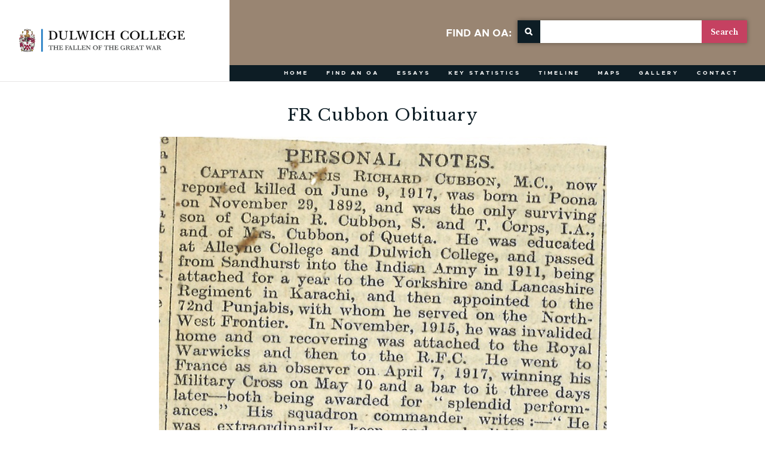

--- FILE ---
content_type: text/html; charset=UTF-8
request_url: https://dulwichcollege1914-18.co.uk/document/fr-cubbon-obituary/
body_size: 5767
content:
<!DOCTYPE html>

<html lang="en">
<head>
	<meta charset="utf-8">

	<title>FR Cubbon Obituary - Dulwich College 1914-18 – Fallen of the Great War</title>
	
	
        <!--noptimize-->
        <script type = "text/javascript">

            // 
            // Get screen dimensions, device pixel ration and set in a cookie.
            // 
            
                            var screen_width = screen.width;
            
            var devicePixelRatio = window.devicePixelRatio ? window.devicePixelRatio : 1;

            document.cookie = 'resolution=' + screen_width + ',' + devicePixelRatio + '; SameSite=Strict; path=/';

        </script> 
        <!--/noptimize--> <meta name='robots' content='index, follow, max-image-preview:large, max-snippet:-1, max-video-preview:-1' />

	<!-- This site is optimized with the Yoast SEO plugin v20.3 - https://yoast.com/wordpress/plugins/seo/ -->
	<link rel="canonical" href="https://dulwichcollege1914-18.co.uk/document/fr-cubbon-obituary/" />
	<meta property="og:locale" content="en_GB" />
	<meta property="og:type" content="article" />
	<meta property="og:title" content="FR Cubbon Obituary - Dulwich College 1914-18 – Fallen of the Great War" />
	<meta property="og:url" content="https://dulwichcollege1914-18.co.uk/document/fr-cubbon-obituary/" />
	<meta property="og:site_name" content="Dulwich College 1914-18 – Fallen of the Great War" />
	<script type="application/ld+json" class="yoast-schema-graph">{"@context":"https://schema.org","@graph":[{"@type":"WebPage","@id":"https://dulwichcollege1914-18.co.uk/document/fr-cubbon-obituary/","url":"https://dulwichcollege1914-18.co.uk/document/fr-cubbon-obituary/","name":"FR Cubbon Obituary - Dulwich College 1914-18 – Fallen of the Great War","isPartOf":{"@id":"https://dulwichcollege1914-18.co.uk/#website"},"datePublished":"2018-02-22T16:59:25+00:00","dateModified":"2018-02-22T16:59:25+00:00","breadcrumb":{"@id":"https://dulwichcollege1914-18.co.uk/document/fr-cubbon-obituary/#breadcrumb"},"inLanguage":"en-GB","potentialAction":[{"@type":"ReadAction","target":["https://dulwichcollege1914-18.co.uk/document/fr-cubbon-obituary/"]}]},{"@type":"BreadcrumbList","@id":"https://dulwichcollege1914-18.co.uk/document/fr-cubbon-obituary/#breadcrumb","itemListElement":[{"@type":"ListItem","position":1,"name":"Home","item":"https://dulwichcollege1914-18.co.uk/"},{"@type":"ListItem","position":2,"name":"FR Cubbon Obituary"}]},{"@type":"WebSite","@id":"https://dulwichcollege1914-18.co.uk/#website","url":"https://dulwichcollege1914-18.co.uk/","name":"Dulwich College 1914-18 – Fallen of the Great War","description":"","potentialAction":[{"@type":"SearchAction","target":{"@type":"EntryPoint","urlTemplate":"https://dulwichcollege1914-18.co.uk/?s={search_term_string}"},"query-input":"required name=search_term_string"}],"inLanguage":"en-GB"}]}</script>
	<!-- / Yoast SEO plugin. -->


<script type="text/javascript">
window._wpemojiSettings = {"baseUrl":"https:\/\/s.w.org\/images\/core\/emoji\/14.0.0\/72x72\/","ext":".png","svgUrl":"https:\/\/s.w.org\/images\/core\/emoji\/14.0.0\/svg\/","svgExt":".svg","source":{"concatemoji":"https:\/\/dulwichcollege1914-18.co.uk\/wp-includes\/js\/wp-emoji-release.min.js?ver=6.1.9"}};
/*! This file is auto-generated */
!function(e,a,t){var n,r,o,i=a.createElement("canvas"),p=i.getContext&&i.getContext("2d");function s(e,t){var a=String.fromCharCode,e=(p.clearRect(0,0,i.width,i.height),p.fillText(a.apply(this,e),0,0),i.toDataURL());return p.clearRect(0,0,i.width,i.height),p.fillText(a.apply(this,t),0,0),e===i.toDataURL()}function c(e){var t=a.createElement("script");t.src=e,t.defer=t.type="text/javascript",a.getElementsByTagName("head")[0].appendChild(t)}for(o=Array("flag","emoji"),t.supports={everything:!0,everythingExceptFlag:!0},r=0;r<o.length;r++)t.supports[o[r]]=function(e){if(p&&p.fillText)switch(p.textBaseline="top",p.font="600 32px Arial",e){case"flag":return s([127987,65039,8205,9895,65039],[127987,65039,8203,9895,65039])?!1:!s([55356,56826,55356,56819],[55356,56826,8203,55356,56819])&&!s([55356,57332,56128,56423,56128,56418,56128,56421,56128,56430,56128,56423,56128,56447],[55356,57332,8203,56128,56423,8203,56128,56418,8203,56128,56421,8203,56128,56430,8203,56128,56423,8203,56128,56447]);case"emoji":return!s([129777,127995,8205,129778,127999],[129777,127995,8203,129778,127999])}return!1}(o[r]),t.supports.everything=t.supports.everything&&t.supports[o[r]],"flag"!==o[r]&&(t.supports.everythingExceptFlag=t.supports.everythingExceptFlag&&t.supports[o[r]]);t.supports.everythingExceptFlag=t.supports.everythingExceptFlag&&!t.supports.flag,t.DOMReady=!1,t.readyCallback=function(){t.DOMReady=!0},t.supports.everything||(n=function(){t.readyCallback()},a.addEventListener?(a.addEventListener("DOMContentLoaded",n,!1),e.addEventListener("load",n,!1)):(e.attachEvent("onload",n),a.attachEvent("onreadystatechange",function(){"complete"===a.readyState&&t.readyCallback()})),(e=t.source||{}).concatemoji?c(e.concatemoji):e.wpemoji&&e.twemoji&&(c(e.twemoji),c(e.wpemoji)))}(window,document,window._wpemojiSettings);
</script>
<style type="text/css">
img.wp-smiley,
img.emoji {
	display: inline !important;
	border: none !important;
	box-shadow: none !important;
	height: 1em !important;
	width: 1em !important;
	margin: 0 0.07em !important;
	vertical-align: -0.1em !important;
	background: none !important;
	padding: 0 !important;
}
</style>
	<link rel='stylesheet' id='wp-block-library-css' href='https://dulwichcollege1914-18.co.uk/wp-includes/css/dist/block-library/style.min.css?ver=6.1.9' type='text/css' media='all' />
<link rel='stylesheet' id='classic-theme-styles-css' href='https://dulwichcollege1914-18.co.uk/wp-includes/css/classic-themes.min.css?ver=1' type='text/css' media='all' />
<style id='global-styles-inline-css' type='text/css'>
body{--wp--preset--color--black: #000000;--wp--preset--color--cyan-bluish-gray: #abb8c3;--wp--preset--color--white: #ffffff;--wp--preset--color--pale-pink: #f78da7;--wp--preset--color--vivid-red: #cf2e2e;--wp--preset--color--luminous-vivid-orange: #ff6900;--wp--preset--color--luminous-vivid-amber: #fcb900;--wp--preset--color--light-green-cyan: #7bdcb5;--wp--preset--color--vivid-green-cyan: #00d084;--wp--preset--color--pale-cyan-blue: #8ed1fc;--wp--preset--color--vivid-cyan-blue: #0693e3;--wp--preset--color--vivid-purple: #9b51e0;--wp--preset--gradient--vivid-cyan-blue-to-vivid-purple: linear-gradient(135deg,rgba(6,147,227,1) 0%,rgb(155,81,224) 100%);--wp--preset--gradient--light-green-cyan-to-vivid-green-cyan: linear-gradient(135deg,rgb(122,220,180) 0%,rgb(0,208,130) 100%);--wp--preset--gradient--luminous-vivid-amber-to-luminous-vivid-orange: linear-gradient(135deg,rgba(252,185,0,1) 0%,rgba(255,105,0,1) 100%);--wp--preset--gradient--luminous-vivid-orange-to-vivid-red: linear-gradient(135deg,rgba(255,105,0,1) 0%,rgb(207,46,46) 100%);--wp--preset--gradient--very-light-gray-to-cyan-bluish-gray: linear-gradient(135deg,rgb(238,238,238) 0%,rgb(169,184,195) 100%);--wp--preset--gradient--cool-to-warm-spectrum: linear-gradient(135deg,rgb(74,234,220) 0%,rgb(151,120,209) 20%,rgb(207,42,186) 40%,rgb(238,44,130) 60%,rgb(251,105,98) 80%,rgb(254,248,76) 100%);--wp--preset--gradient--blush-light-purple: linear-gradient(135deg,rgb(255,206,236) 0%,rgb(152,150,240) 100%);--wp--preset--gradient--blush-bordeaux: linear-gradient(135deg,rgb(254,205,165) 0%,rgb(254,45,45) 50%,rgb(107,0,62) 100%);--wp--preset--gradient--luminous-dusk: linear-gradient(135deg,rgb(255,203,112) 0%,rgb(199,81,192) 50%,rgb(65,88,208) 100%);--wp--preset--gradient--pale-ocean: linear-gradient(135deg,rgb(255,245,203) 0%,rgb(182,227,212) 50%,rgb(51,167,181) 100%);--wp--preset--gradient--electric-grass: linear-gradient(135deg,rgb(202,248,128) 0%,rgb(113,206,126) 100%);--wp--preset--gradient--midnight: linear-gradient(135deg,rgb(2,3,129) 0%,rgb(40,116,252) 100%);--wp--preset--duotone--dark-grayscale: url('#wp-duotone-dark-grayscale');--wp--preset--duotone--grayscale: url('#wp-duotone-grayscale');--wp--preset--duotone--purple-yellow: url('#wp-duotone-purple-yellow');--wp--preset--duotone--blue-red: url('#wp-duotone-blue-red');--wp--preset--duotone--midnight: url('#wp-duotone-midnight');--wp--preset--duotone--magenta-yellow: url('#wp-duotone-magenta-yellow');--wp--preset--duotone--purple-green: url('#wp-duotone-purple-green');--wp--preset--duotone--blue-orange: url('#wp-duotone-blue-orange');--wp--preset--font-size--small: 13px;--wp--preset--font-size--medium: 20px;--wp--preset--font-size--large: 36px;--wp--preset--font-size--x-large: 42px;--wp--preset--spacing--20: 0.44rem;--wp--preset--spacing--30: 0.67rem;--wp--preset--spacing--40: 1rem;--wp--preset--spacing--50: 1.5rem;--wp--preset--spacing--60: 2.25rem;--wp--preset--spacing--70: 3.38rem;--wp--preset--spacing--80: 5.06rem;}:where(.is-layout-flex){gap: 0.5em;}body .is-layout-flow > .alignleft{float: left;margin-inline-start: 0;margin-inline-end: 2em;}body .is-layout-flow > .alignright{float: right;margin-inline-start: 2em;margin-inline-end: 0;}body .is-layout-flow > .aligncenter{margin-left: auto !important;margin-right: auto !important;}body .is-layout-constrained > .alignleft{float: left;margin-inline-start: 0;margin-inline-end: 2em;}body .is-layout-constrained > .alignright{float: right;margin-inline-start: 2em;margin-inline-end: 0;}body .is-layout-constrained > .aligncenter{margin-left: auto !important;margin-right: auto !important;}body .is-layout-constrained > :where(:not(.alignleft):not(.alignright):not(.alignfull)){max-width: var(--wp--style--global--content-size);margin-left: auto !important;margin-right: auto !important;}body .is-layout-constrained > .alignwide{max-width: var(--wp--style--global--wide-size);}body .is-layout-flex{display: flex;}body .is-layout-flex{flex-wrap: wrap;align-items: center;}body .is-layout-flex > *{margin: 0;}:where(.wp-block-columns.is-layout-flex){gap: 2em;}.has-black-color{color: var(--wp--preset--color--black) !important;}.has-cyan-bluish-gray-color{color: var(--wp--preset--color--cyan-bluish-gray) !important;}.has-white-color{color: var(--wp--preset--color--white) !important;}.has-pale-pink-color{color: var(--wp--preset--color--pale-pink) !important;}.has-vivid-red-color{color: var(--wp--preset--color--vivid-red) !important;}.has-luminous-vivid-orange-color{color: var(--wp--preset--color--luminous-vivid-orange) !important;}.has-luminous-vivid-amber-color{color: var(--wp--preset--color--luminous-vivid-amber) !important;}.has-light-green-cyan-color{color: var(--wp--preset--color--light-green-cyan) !important;}.has-vivid-green-cyan-color{color: var(--wp--preset--color--vivid-green-cyan) !important;}.has-pale-cyan-blue-color{color: var(--wp--preset--color--pale-cyan-blue) !important;}.has-vivid-cyan-blue-color{color: var(--wp--preset--color--vivid-cyan-blue) !important;}.has-vivid-purple-color{color: var(--wp--preset--color--vivid-purple) !important;}.has-black-background-color{background-color: var(--wp--preset--color--black) !important;}.has-cyan-bluish-gray-background-color{background-color: var(--wp--preset--color--cyan-bluish-gray) !important;}.has-white-background-color{background-color: var(--wp--preset--color--white) !important;}.has-pale-pink-background-color{background-color: var(--wp--preset--color--pale-pink) !important;}.has-vivid-red-background-color{background-color: var(--wp--preset--color--vivid-red) !important;}.has-luminous-vivid-orange-background-color{background-color: var(--wp--preset--color--luminous-vivid-orange) !important;}.has-luminous-vivid-amber-background-color{background-color: var(--wp--preset--color--luminous-vivid-amber) !important;}.has-light-green-cyan-background-color{background-color: var(--wp--preset--color--light-green-cyan) !important;}.has-vivid-green-cyan-background-color{background-color: var(--wp--preset--color--vivid-green-cyan) !important;}.has-pale-cyan-blue-background-color{background-color: var(--wp--preset--color--pale-cyan-blue) !important;}.has-vivid-cyan-blue-background-color{background-color: var(--wp--preset--color--vivid-cyan-blue) !important;}.has-vivid-purple-background-color{background-color: var(--wp--preset--color--vivid-purple) !important;}.has-black-border-color{border-color: var(--wp--preset--color--black) !important;}.has-cyan-bluish-gray-border-color{border-color: var(--wp--preset--color--cyan-bluish-gray) !important;}.has-white-border-color{border-color: var(--wp--preset--color--white) !important;}.has-pale-pink-border-color{border-color: var(--wp--preset--color--pale-pink) !important;}.has-vivid-red-border-color{border-color: var(--wp--preset--color--vivid-red) !important;}.has-luminous-vivid-orange-border-color{border-color: var(--wp--preset--color--luminous-vivid-orange) !important;}.has-luminous-vivid-amber-border-color{border-color: var(--wp--preset--color--luminous-vivid-amber) !important;}.has-light-green-cyan-border-color{border-color: var(--wp--preset--color--light-green-cyan) !important;}.has-vivid-green-cyan-border-color{border-color: var(--wp--preset--color--vivid-green-cyan) !important;}.has-pale-cyan-blue-border-color{border-color: var(--wp--preset--color--pale-cyan-blue) !important;}.has-vivid-cyan-blue-border-color{border-color: var(--wp--preset--color--vivid-cyan-blue) !important;}.has-vivid-purple-border-color{border-color: var(--wp--preset--color--vivid-purple) !important;}.has-vivid-cyan-blue-to-vivid-purple-gradient-background{background: var(--wp--preset--gradient--vivid-cyan-blue-to-vivid-purple) !important;}.has-light-green-cyan-to-vivid-green-cyan-gradient-background{background: var(--wp--preset--gradient--light-green-cyan-to-vivid-green-cyan) !important;}.has-luminous-vivid-amber-to-luminous-vivid-orange-gradient-background{background: var(--wp--preset--gradient--luminous-vivid-amber-to-luminous-vivid-orange) !important;}.has-luminous-vivid-orange-to-vivid-red-gradient-background{background: var(--wp--preset--gradient--luminous-vivid-orange-to-vivid-red) !important;}.has-very-light-gray-to-cyan-bluish-gray-gradient-background{background: var(--wp--preset--gradient--very-light-gray-to-cyan-bluish-gray) !important;}.has-cool-to-warm-spectrum-gradient-background{background: var(--wp--preset--gradient--cool-to-warm-spectrum) !important;}.has-blush-light-purple-gradient-background{background: var(--wp--preset--gradient--blush-light-purple) !important;}.has-blush-bordeaux-gradient-background{background: var(--wp--preset--gradient--blush-bordeaux) !important;}.has-luminous-dusk-gradient-background{background: var(--wp--preset--gradient--luminous-dusk) !important;}.has-pale-ocean-gradient-background{background: var(--wp--preset--gradient--pale-ocean) !important;}.has-electric-grass-gradient-background{background: var(--wp--preset--gradient--electric-grass) !important;}.has-midnight-gradient-background{background: var(--wp--preset--gradient--midnight) !important;}.has-small-font-size{font-size: var(--wp--preset--font-size--small) !important;}.has-medium-font-size{font-size: var(--wp--preset--font-size--medium) !important;}.has-large-font-size{font-size: var(--wp--preset--font-size--large) !important;}.has-x-large-font-size{font-size: var(--wp--preset--font-size--x-large) !important;}
.wp-block-navigation a:where(:not(.wp-element-button)){color: inherit;}
:where(.wp-block-columns.is-layout-flex){gap: 2em;}
.wp-block-pullquote{font-size: 1.5em;line-height: 1.6;}
</style>
<link rel='stylesheet' id='pad-theme-css' href='https://dulwichcollege1914-18.co.uk/wp-content/themes/pad/style.css?ver=1.03' type='text/css' media='all' />
<script type='text/javascript' src='https://dulwichcollege1914-18.co.uk/wp-includes/js/jquery/jquery.min.js?ver=3.6.1' id='jquery-core-js'></script>
<script type='text/javascript' src='https://dulwichcollege1914-18.co.uk/wp-includes/js/jquery/jquery-migrate.min.js?ver=3.3.2' id='jquery-migrate-js'></script>
<link rel="https://api.w.org/" href="https://dulwichcollege1914-18.co.uk/wp-json/" /><link rel="EditURI" type="application/rsd+xml" title="RSD" href="https://dulwichcollege1914-18.co.uk/xmlrpc.php?rsd" />
<link rel="wlwmanifest" type="application/wlwmanifest+xml" href="https://dulwichcollege1914-18.co.uk/wp-includes/wlwmanifest.xml" />
<meta name="generator" content="WordPress 6.1.9" />
<link rel='shortlink' href='https://dulwichcollege1914-18.co.uk/?p=5056' />
<link rel="alternate" type="application/json+oembed" href="https://dulwichcollege1914-18.co.uk/wp-json/oembed/1.0/embed?url=https%3A%2F%2Fdulwichcollege1914-18.co.uk%2Fdocument%2Ffr-cubbon-obituary%2F" />
<link rel="alternate" type="text/xml+oembed" href="https://dulwichcollege1914-18.co.uk/wp-json/oembed/1.0/embed?url=https%3A%2F%2Fdulwichcollege1914-18.co.uk%2Fdocument%2Ffr-cubbon-obituary%2F&#038;format=xml" />
	
	<meta name="viewport" content="width=device-width" >
	
	<link rel="preconnect" href="https://fonts.googleapis.com">
	<link rel="preconnect" href="https://fonts.gstatic.com" crossorigin>
	<link href="https://fonts.googleapis.com/css2?family=Libre+Baskerville:wght@400;700&display=swap" rel="stylesheet">
	
	<!-- Google tag (gtag.js) -->
    <script async src="https://www.googletagmanager.com/gtag/js?id=G-E9ZVR6CKER"></script>
    <script>
      window.dataLayer = window.dataLayer || [];
      function gtag(){dataLayer.push(arguments);}
      gtag('js', new Date());
      gtag('config', 'UA-71144654-44', { 'anonymize_ip': true }); // Can delete this line after 1 July 2023
      gtag('config', 'G-E9ZVR6CKER');
    </script>
	
</head>
<body>
	
<div id="container">
	
	<div><a id="top"></a></div>
	
    
    
	
	<div id="responsive-menu" class="responsive-menu"></div>
	
	<div id="responsive-bar" class="page-section-back group display-none">
		<div class="responsive-bar-inner">
            <form role="search" method="get" class="search-form-header" action="https://dulwichcollege1914-18.co.uk/find-an-oa/">
                <div class="shadow-box">
                    <div class="search-icon"><img src="https://dulwichcollege1914-18.co.uk/wp-content/themes/pad/images/icon-search.png" alt="search-icon"></div>
                    <input type="search" placeholder="Find an OA" class="search-field" value="" name="advanced_search" >
                    <input type="submit" class="search-submit" value="Search" >
                </div>
            </form>         
                
			<a id="responsive-menu-button">
				
				<p>MENU</p>
				
				<div class="lines">
					<div class="line line1"></div>
					<div class="line line2"></div>
					<div class="line line3"></div>
				</div>
				
			</a>
		</div>
	</div>
	
	
	
	
				<div id="module-fixed-header" class="section header">
		
		<div class="container-fluid">
    		
    		<div class="diagonal-box-container"><div class="diagonal-box"></div></div>
    		
    		<div class="header-search">
        		
                <form role="search" method="get" class="search-form-header" action="https://dulwichcollege1914-18.co.uk/find-an-oa/">
                    <p>FIND AN OA:</p>
                    <div class="shadow-box">
                        <div class="search-icon"><img src="https://dulwichcollege1914-18.co.uk/wp-content/themes/pad/images/icon-search.png" alt="search-icon"></div>
                        <input type="search" class="search-field" value="" name="advanced_search" >
                        <input type="submit" class="search-submit" value="Search" >
                    </div>
                </form>         

    		</div>
    		
    		<a href="https://dulwichcollege1914-18.co.uk/" title="Go to the home page" id="logo">
	    		    		</a>
    	
    		<div id="top-menu" class="nav-menu nav-menu-horiz group">
    			<div class="menu-top-menu-container"><ul id="menu-top-menu" class="menu"><li id="menu-item-8" class="menu-item-first menu-item menu-item-type-post_type menu-item-object-page menu-item-home menu-item-8"><a href="https://dulwichcollege1914-18.co.uk/">Home</a></li>
<li id="menu-item-224" class="menu-item menu-item-type-post_type menu-item-object-page menu-item-224"><a href="https://dulwichcollege1914-18.co.uk/find-an-oa/">Find an OA</a></li>
<li id="menu-item-223" class="menu-item menu-item-type-post_type menu-item-object-page menu-item-223"><a href="https://dulwichcollege1914-18.co.uk/essays/">Essays</a></li>
<li id="menu-item-222" class="menu-item menu-item-type-post_type menu-item-object-page menu-item-222"><a href="https://dulwichcollege1914-18.co.uk/key-statistics/">Key Statistics</a></li>
<li id="menu-item-221" class="menu-item menu-item-type-post_type menu-item-object-page menu-item-221"><a href="https://dulwichcollege1914-18.co.uk/timeline/">Timeline</a></li>
<li id="menu-item-9089" class="menu-item menu-item-type-post_type menu-item-object-page menu-item-has-children menu-item-9089"><a href="https://dulwichcollege1914-18.co.uk/locate-oas-home-address/">Maps</a>
<ul class="sub-menu">
	<li id="menu-item-229" class="menu-item menu-item-type-post_type menu-item-object-page menu-item-229"><a href="https://dulwichcollege1914-18.co.uk/locate-oas-home-address/">Locate an OA&#8217;s home address</a></li>
	<li id="menu-item-230" class="menu-item menu-item-type-post_type menu-item-object-page menu-item-230"><a href="https://dulwichcollege1914-18.co.uk/locate-oas-war-grave/">Locate an OA&#8217;s war grave</a></li>
</ul>
</li>
<li id="menu-item-3819" class="menu-item menu-item-type-post_type menu-item-object-page menu-item-3819"><a href="https://dulwichcollege1914-18.co.uk/gallery/">Gallery</a></li>
<li id="menu-item-3788" class="menu-item-last menu-item menu-item-type-post_type menu-item-object-page menu-item-3788"><a href="https://dulwichcollege1914-18.co.uk/contact/">Contact</a></li>
</ul></div>    		</div>
				
		</div>
		
	</div>
	
	
	<div id="module-fixed-header-spacer"></div>
	
		
	
		
		
	
	


<!-- single-documents.php -->



<div class="documents single id5056">

	<div class="section padding-top padding-bottom">
		<div class="container">
					
			<div class="row">
				
				<div class="col col-xs-12">
				
					<div class="main-loop-content">
																			
															<h1 class="main-heading">FR Cubbon Obituary</h1>
														
														
															
								<div class="documents-container">
								
																		
										<div class="document">
											
											<img src="https://dulwichcollege1914-18.co.uk/wp-content/uploads/2018/02/Cubbon-FR-Obituary.jpg" alt="Cubbon FR Obituary">
											
										</div>
										
																		
								</div>
							
														
												
																	</div>
					
				</div>
				
				
			</div>
		</div>
	</div>
	
</div>

<div id="to-top">
	
	<div>
		<a href="#container">Top</a>
	</div>
</div>
	
	<div id="footer" class="section footer">
		<div class="container">
			
			<div class="row">
				
				<div class="col col1 col-xs-12 col-md-6">
					<p>Dulwich College, Dulwich Common,<br />
London, SE21 7LD, UK</p>					
					<p class="footer-menu"><strong>Links:</strong> <a href="https://dulwichcollege1914-18.co.uk/site-map/">Site Map</a>&nbsp;|&nbsp;<a href="https://dulwichcollege1914-18.co.uk/privacy-cookies/">Privacy &#038; Cookies</a>&nbsp;|&nbsp;<a href="https://dulwichcollege1914-18.co.uk/terms-of-use/">Terms of Use</a>&nbsp;|&nbsp;<a href="https://dulwichcollege1914-18.co.uk/credits/">Credits</a></p>					
				</div>
				<div class="col col2 col-xs-12 col-md-6">
					
					<h3>Contact Us:</h3>
					<p><a href="mailto:GreatWar@dulwich.org.uk">GreatWar@dulwich.org.uk</a></p>
					
				</div>
					
			</div>
							
		</div>
		<div class="container">
			
			<div class="row">
				
				<div class="col-xs-12">
					
					<div class="copyright">
						
						<p>&copy; COPYRIGHT: DULWICH COLLEGE 2026. <a href="http://www.padcreative.co.uk"><span>WEB DESIGN:</span> PAD CREATIVE</a>.</p>
						
					</div>
					
				</div>
					
			</div>
							
		</div>
	</div>
	
	<div id="under-footer" class="section">
		
		<div class="container">
			
			<div class="row">
				
				<div class="col col-xs-12">
					
					<p><strong>This site uses cookies.</strong> You can read how we use them in our <a href="https://dulwichcollege1914-18.co.uk/privacy-cookies/">Privacy Policy</a></p>
					
				</div>
				
			</div>
			
		</div>
		
	</div>


</div>
		
<script type='text/javascript' src='https://dulwichcollege1914-18.co.uk/wp-content/themes/pad/scripts/compiled/allscripts.min.js?ver=1.01' id='all-scripts-js-js'></script>
		
<!--<p>83 queries in 0.809  seconds.</p>-->

</body>
</html>

<!-- Page cached by LiteSpeed Cache 6.5.1 on 2026-01-14 07:38:39 -->

--- FILE ---
content_type: image/svg+xml
request_url: https://dulwichcollege1914-18.co.uk/wp-content/themes/pad/images/dc-fallen-logo3.svg
body_size: 25743
content:
<?xml version="1.0" encoding="utf-8"?>
<!-- Generator: Adobe Illustrator 21.1.0, SVG Export Plug-In . SVG Version: 6.00 Build 0)  -->
<svg version="1.1" id="Logotype" xmlns="http://www.w3.org/2000/svg" xmlns:xlink="http://www.w3.org/1999/xlink" x="0px" y="0px"
	 viewBox="0 0 447.2 68.2" style="enable-background:new 0 0 447.2 68.2;" xml:space="preserve">
<style type="text/css">
	.st0{fill:#181716;}
	.st1{fill:url(#SVGID_1_);}
	.st2{fill:url(#SVGID_2_);}
	.st3{fill:url(#SVGID_3_);}
	.st4{fill:url(#SVGID_4_);}
	.st5{fill:#745106;}
	.st6{fill:#FFFFFF;}
	.st7{fill:url(#SVGID_5_);}
	.st8{fill:url(#SVGID_6_);}
	.st9{fill:#D1AEA6;}
	.st10{fill:url(#SVGID_7_);}
	.st11{fill:url(#SVGID_8_);}
	.st12{fill:url(#SVGID_9_);}
	.st13{fill:url(#SVGID_10_);}
	.st14{fill:url(#SVGID_11_);}
	.st15{fill:url(#SVGID_12_);}
	.st16{fill:url(#SVGID_13_);}
	.st17{fill:url(#SVGID_14_);}
	.st18{fill:url(#SVGID_15_);}
	.st19{fill:url(#SVGID_16_);}
	.st20{fill:url(#SVGID_17_);}
	.st21{fill:#E9C535;}
	.st22{fill:url(#SVGID_18_);}
	.st23{fill:url(#SVGID_19_);}
	.st24{fill:url(#SVGID_20_);}
	.st25{fill:url(#SVGID_21_);}
	.st26{fill:url(#SVGID_22_);}
	.st27{fill:url(#SVGID_23_);}
	.st28{fill:url(#SVGID_24_);}
	.st29{fill:url(#SVGID_25_);}
	.st30{fill:url(#SVGID_26_);}
	.st31{fill:#9D0F38;}
	.st32{fill:url(#SVGID_27_);}
	.st33{fill:url(#SVGID_28_);}
	.st34{fill:url(#SVGID_29_);}
	.st35{fill:url(#SVGID_30_);}
	.st36{fill:url(#SVGID_31_);}
	.st37{fill:url(#SVGID_32_);}
	.st38{fill:url(#SVGID_33_);}
	.st39{fill:url(#SVGID_34_);}
	.st40{fill:url(#SVGID_35_);}
	.st41{fill:#F8F4EB;}
	.st42{fill:url(#SVGID_36_);}
	.st43{fill:url(#SVGID_37_);}
	.st44{fill:url(#SVGID_38_);}
	.st45{fill:url(#SVGID_39_);}
	.st46{fill:url(#SVGID_40_);}
	.st47{fill:url(#SVGID_41_);}
	.st48{fill:url(#SVGID_42_);}
	.st49{fill:url(#SVGID_43_);}
	.st50{fill:url(#SVGID_44_);}
	.st51{fill:url(#SVGID_45_);}
	.st52{fill:url(#SVGID_46_);}
	.st53{fill:url(#SVGID_47_);}
	.st54{fill:url(#SVGID_48_);}
	.st55{fill:url(#SVGID_49_);}
	.st56{fill:#967019;}
	.st57{fill:url(#SVGID_50_);}
	.st58{fill:url(#SVGID_51_);}
	.st59{fill:url(#SVGID_52_);}
	.st60{fill:#EDD199;}
	.st61{fill:#7B2709;}
	.st62{fill:url(#SVGID_53_);}
	.st63{fill:url(#SVGID_54_);}
	.st64{fill:url(#SVGID_55_);}
	.st65{fill:url(#SVGID_56_);}
	.st66{fill:url(#SVGID_57_);}
	.st67{fill:url(#SVGID_58_);}
	.st68{fill:url(#SVGID_59_);}
	.st69{fill:url(#SVGID_60_);}
	.st70{fill:url(#SVGID_61_);}
	.st71{fill:url(#SVGID_62_);}
	.st72{fill:url(#SVGID_63_);}
	.st73{fill:url(#SVGID_64_);}
	.st74{fill:url(#SVGID_65_);}
	.st75{fill:url(#SVGID_66_);}
	.st76{fill:url(#SVGID_67_);}
	.st77{fill:url(#SVGID_68_);}
	.st78{fill:url(#SVGID_69_);}
	.st79{fill:url(#SVGID_70_);}
	.st80{fill:url(#SVGID_71_);}
	.st81{fill:#6D6955;}
	.st82{fill:url(#SVGID_72_);}
	.st83{fill:url(#SVGID_73_);}
	.st84{fill:url(#SVGID_74_);}
	.st85{fill:#171715;}
	.st86{fill:url(#SVGID_75_);}
	.st87{fill:url(#SVGID_76_);}
	.st88{fill:#979786;}
	.st89{fill:url(#SVGID_77_);}
	.st90{fill:#7A343F;}
	.st91{fill:#F7F2F0;}
	.st92{fill:url(#SVGID_78_);}
	.st93{fill:url(#SVGID_79_);}
	.st94{fill:#697B16;}
	.st95{fill:#5E5E5D;}
	.st96{fill:url(#SVGID_80_);}
	.st97{fill:#CCA69E;}
	.st98{fill:#E9D095;}
	.st99{fill:#0D0D0D;}
	.st100{fill:#227DC4;}
	.st101{fill:#545757;}
</style>
<title>dc-fallen-logo2</title>
<path class="st0" d="M46,37c-1.6-2.1-1.4-2.4-4.3-3.1c8.7,0.4-0.5-11.7,0.4-15.2c0.8,0.6-0.2,1,0,1.6c0.3-0.1,0.7-0.3,0.8-0.6
	c0.3,0.5,0.7,0.9,1.3,1c0.1-3.6-3.9-3.9-3.9-1.8c-1.3-1.9,0,2.3,0.1,2.4c-0.9-0.6-1.9-2.4-2.5-3.4c-0.3,0.5-0.4,1.1-0.1,1.6
	c-0.8-0.4-1.4-1.1-1.8-1.9c-0.2,0.1,3.2-0.1,2.2-0.8c0.5,0,2.4-0.8,1.9-1.6C39.9,15,39.5,15,39,15.3c0.9,1.2,0,0.8-1.1,0.8
	c0.9-0.7,1.5-1.6,1.6-2.8c-1-1.5-1.3-2.7-0.5-3.7c-0.1-0.4-0.3-0.6-0.8-0.7l-0.1,0c1.8-2.7-3.9,1.4-3.5,1.2c0.4,1,2.8,3.5,3.6,2.6
	c0.1,1.2-6.9,7-0.9,8.7c-2.5,0.9,2.3,1.4,3,2c-1.6-0.2-3.2-0.1-4.8-0.2c0.3,0.7,1,1.2,1.7,1.2l-2.3,1c0-0.7-0.2-1.3-0.7-1.8
	c-1.2,2.6,1.5,4.7,4.1,2.2c-1.2,2.5-2,2.9-7.4,0.6c1.3-1.1-0.3-2.5-1.5-2.4c-0.4,1.9,4.4-2.4,4.6-2.7c0.4-0.1-2.7,2-2.8,2
	c1.5-0.4,0.8-4.7,0.8-5.9c-0.8,0.3-2.3,1.3-2.5,2.3c-0.5-1.5-1.8-4.8-2.6-2.9c-0.3-3,2.4-6.7,0.6-9.6c-0.4-0.6-3.5-3-3.3-1.2
	c-1.7-0.6-3.5,1.6-1.9,2.5c0.1,0,1,11.4-0.2,12.5c0.5-1.1-0.8-2.3-1.3-3c-0.8,0.1-1,0.5-0.7,1.2c-1.7-0.1-0.6-1.3-1.6-2.1
	c-0.3,0.5-0.7,2-0.2,2.6c-1.2-0.1-1.5,1-2.7,0.5c0.8,0.9,2.4,3.6,3.5,3.9c-0.8,0.2-1.7,1.4-0.4,2.1c-5.3,2.1-5.2,1.2-7.4-1
	c2,0.9,2.4,0.8,4.5,0c0.1-1.1,1.2-1.5-0.8-2.1c0.1,0.7,0,1.3-0.1,2c-0.8-0.3-1.5-0.6-2.3-0.9c1-0.1,1.1-1,0.8-1.8
	c-1.3,0.9-2.4,0.6-4.1,1.1c5.3-3.7,5.9-5.8,2.6-10.4c1.7,1.2,2.7-2.9,3-3.7c-0.2,0.1-0.4,0.3-0.5,0.5c-0.3-1.1-2-0.5-2.1-1.6
	c-0.1,0.2-0.3,0.4-0.2,0.7c-0.4-0.1-0.9,0.2-1,0.6c0,0,0,0,0,0c-0.1,0-0.4,5.4,1.6,6.8c-1.1,0-2.1,1.3-1.6-0.6
	c-0.1-0.1,1.6,1.5,2.6,2.2c-1.7,1.4-3.5,2.8-5.3,4.1c0.9-1.2,1.5-2.5,1.8-4c-0.6-0.2-0.8,0.3-1.3,0.7c0.3-2.3-3.6-1.2-3.8,1.7
	c0.6-0.2,1-0.6,1.2-1.2c0.4,2.2,1-0.7,0.9-0.6c1,2.6-2.2,11.4-0.1,13.1c-1-0.5-1.9-1.1-2.7-1.9c0,0,3.4-1.7,1.1-1.7
	c1-0.6,0.8-2.2,0.4-3.1c-3,2.2-3.3,8.4,1.4,8.8C5.1,34.1,3.9,35,4,37.3c0.8-0.2,1.4-0.6,1.9-1.2c0,1.8,4.9-1.3,5.8-1.5
	C0.8,38.2,8.6,43,5.2,49.1c0.3,0.3,0.9,0.8,1.4,0.4c-1.1,2.2,0.4,4.5,2.2,2.3c-0.2-0.2-1.2-0.1-1.5-0.3c0.4-0.3,0.8-0.7,1-1.2
	c0.4,1.9,1.7,3.4,3.9,2.8c-0.4,0.2-7.9,5.7-2.9,5.8c-0.4,0.3-0.2,1.1,0.4,1c-0.3,1.3-1.7,2.7-0.2,2.4c-1,1.8,2.1,0,2.3-0.8
	c0.1,0.4,1.4,1.7,1.4,0.6c0.9,2.1,22.4,3.3,23.4-0.9c0,0.9,0.2,1.4-0.7,1.7c0.9,0.3,1.4,0.1,1.4-0.8c0.7,0.9,2,0.7,2.9,0.1
	c-1.5,0-0.6-1.6-0.8-2.4c1.4,0.5,3.1-5.1-1.6-6.4c1.8,0.1,3.1-0.7,3.1-2.7c0.3,0.1,0.6,0.4,0.8,0.6c-0.7,0.5-1,1.3-1.1,2.2
	c0.8-0.3,3.5-2.4,2-3.6c0.4,0.1,0.9,0,1.3-0.3c-1.6-3.8,3.2-9.6-1.6-12.7c0.4-0.1,0.8-0.5,0.7-1C43.8,36.8,44.9,37.2,46,37L46,37z
	 M9.7,27.2c0.2,0,0.3-0.1,0.5-0.1c0,0.4-0.2,0.4-0.7,0.2C9.5,27.2,9.6,27.2,9.7,27.2z M10.2,31.8c-1.8,1.1-1.7-0.9-1.7-2.3
	c0.9,0.5,2.3,1.4,3.1,1.8C11.1,31.4,10.6,31.5,10.2,31.8z M18.4,36.2c0.1,0.2,0.1,0.3,0.2,0.5h-3.2c0-0.1,0.1-0.2,0.1-0.3
	C15.4,36.3,18.3,35.9,18.4,36.2z M18.1,33.3v0.4c0.8-0.8-1.6,2.1-1.9,1.6C16.7,34.6,17.4,33.9,18.1,33.3z M15.3,29.5l2.1-0.8
	c0.7,2.4-3.2,2.7-4.3,1.1C13.9,29.9,14.6,29.7,15.3,29.5z M14.8,48.3c-0.8-1-1.8-1.7-2.9-2.2c1.6,0.2,2-0.8,2.5-2
	C14.5,45.4,14.6,46.9,14.8,48.3z M13.7,32.1c0-0.1-0.1-0.1-0.1-0.2c0.4,0,0.7,0,1.1,0C14.4,32,14.1,32.1,13.7,32.1z M6.8,41.6
	C5.5,41.3,7.7,40,8,39.7c0.1,0.4,0.4,0.8,0.7,1L6.8,41.6z M8,43.5c1.4,0.2,2.8,0.1,4.2-0.2c-0.2-0.7-0.8-1.1-1.5-1.2
	c2-1.1,0.7-2.9-0.2-4c1.1-0.7,2.2-1.3,3.4-1.9c-1.5,2.3-2.3,3.6-0.6,6.6c0.7-0.5,0.8-1.7,1.1-2.5C14.3,43.9,11.4,45.5,8,43.5z
	 M10.9,50.6c-0.1,0.2-0.1,0.3-0.1,0.5c-0.6-0.7-1.6-1.1-2.6-0.9c0.1-0.3,0.1-0.5,0.1-0.8c0.4,0.5,1.1,0.8,1.7,0.7
	c-0.5-1.4-1.1-2.7-1.9-4C9.5,47,11.9,49,10.9,50.6z M11.7,51.3c-0.1-0.2-0.2-0.4-0.2-0.7c0.2,0.3,0.4,0.5,0.6,0.9
	c0.5-0.7,0.6-1.6,0.3-2.4c0.7,0.5,1.4,1.1,1.9,1.8C13.8,51.5,12.4,52.1,11.7,51.3z M16,58.4c0.1-0.2-4.6,3.5-3.3,3.4
	c-0.6-0.9,0.4-3.6-1.8-3c0.1-0.3-0.1-0.7-0.4-0.8c-0.2-0.1-0.5,0-0.7,0.2c-0.6-2.9-0.1-1.9,3.3-3.6c-1.4,1.6-1.4,3.2,0.2,4.5
	c0.5-0.8,0.7-1.7,0.4-2.6c0.2,0.2,0.8,0.2,1,0.1c-0.4-0.2-0.6-0.6-0.4-1.3C15,56,16.3,57.6,16,58.4z M15.5,54.2
	c-0.2-0.2-0.5-0.2-0.8,0c0.5-1.2,0.7-2.6,0.5-3.9c0.4,1.8,1.1,3.5,2,5.1L15.5,54.2z M23.2,61.5c-5,0-4-1.7-4.9-4.5
	C19.6,58.8,21.3,60.3,23.2,61.5L23.2,61.5z M23.3,36.6c0.8-0.3,1.1-0.6,1.9,0H23.3z M42.2,36.9L42.2,36.9l-4.5-2.3
	C38.9,34.8,42.3,35,42.2,36.9z M38.8,26.7c0.3-1.7,3.2-2,3.4-0.1c-0.7,0.7-1.7,1-2.6,1.1C39.5,27.7,39.8,24.6,38.8,26.7L38.8,26.7z
	 M37.5,31.1c2.8-1.1,4.1-2,5.6-4.9c-0.5,0.9-0.2,2,0.6,2.6c-2,0.1,1.2,2,1.1,1.5c-0.8,0.8-1.7,1.4-2.8,1.8c0.7-0.9,0.8-2.1,0.1-3.1
	c-1.4,2.5-3.6,4.2-6,2.3C36.7,31.4,37.1,31.3,37.5,31.1z M29.2,60.5c-1,0.5-2.1,0.9-3.2,1c1.9-1.2,3.6-2.7,5-4.5
	C30.1,59.4,32.3,59.1,29.2,60.5z M31.2,34c-0.1,0.3-0.4,0.6-0.7,0.8c0-0.9,0-1.7,0.1-2.6C31.2,32.6,31.4,33.3,31.2,34z M30.7,32.1
	c0-0.3,0.1-0.6,0.1-0.9c0.2,0.2,0.4,0.5,0.7,0.7C31.2,31.9,30.9,32,30.7,32.1z M31.2,28.1c1,0.9,2.3,1.4,3.7,1.6
	C33.5,29.9,32,29.3,31.2,28.1z M32.7,33.1c-0.1,0.2-0.2,0.4-0.4,0.6c0.1-0.2,0.1-0.5,0.2-0.7C32.5,32.9,32.6,33,32.7,33.1z
	 M35.2,50.6c0.7-1,1.5-1.8,2.6-2.4c-1.1,1.3-0.5,1.9,0,3.3c-0.8,0.5-1.9,0.3-2.4-0.5C35.3,50.9,35.2,50.8,35.2,50.6z M38.5,56.4
	c0.3,0.3,0.5,0.7,0.5,1.1c0.4-0.3,0.6-0.8,0.3-1.3c0,0,0,0,0,0c1.7,1.2-1.5,3.8-3,3.4c-0.2,0-0.4-0.5-0.4-0.8
	c1.2-1.2,2.5-1.6,0.8-3.8C37.4,55.4,38,55.9,38.5,56.4z M40.6,47.9c-1.3,2.5-0.2,1.9-2,3.9c0,0,0.1-2.9,0.2-2.2
	c0.8,0.7,2.1-3.1,3-3.9C41.3,46.3,40.9,47.1,40.6,47.9z M40.4,44.1c-1.8,0.1-3.6-0.2-5.3-0.9c0.1,1.9,1,2.7,3.1,2.5
	C32,49.2,36,53,34.7,57.5c0.2,0.2,0.5,0.3,0.8,0.3c-0.4,0.4-0.6,1-0.6,1.6c-4-0.8,2.9-7.2-3.2-3.5c2.7-4.3,2.9-9.4,3.2-14.4
	c1.3,1.8,2.1,1.6,2.8,0c-1.5-0.3-1.6-2.5-1.7-5.4c0.9,0.8,1.9,1.5,3,2.1c-0.9,0.6-1.5,4.6,0.2,4.7c-0.6,0.2-1,0.6-1.2,1.1
	c1.4,0,2.8-0.3,4.1-0.9C41.6,43.6,41,43.9,40.4,44.1z M42.4,40.5c1.6,1.4-2.4,0.9-3.2-0.2c1.1-1.1,2,1.7,2.4-0.4
	C41.9,40.1,42.1,40.3,42.4,40.5z"/>
<path class="st0" d="M30.3,4.2c1.6,1.2,3-0.9,3.8,0.6c1.4,2.6-3.1,2.8-4.4,1.7C26.5,4,17.6,8.4,16.6,7c-1.3-3.1-0.5-1.3,0.7-2.8
	C18.4,3,27.4,1.9,30.3,4.2z"/>
<linearGradient id="SVGID_1_" gradientUnits="userSpaceOnUse" x1="17.2505" y1="-427.0805" x2="18.1229" y2="-426.5564" gradientTransform="matrix(1 0 0 -1 0 -420.72)">
	<stop  offset="0" style="stop-color:#181716"/>
	<stop  offset="0.51" style="stop-color:#DBD8C9"/>
	<stop  offset="1" style="stop-color:#181716"/>
</linearGradient>
<path class="st1" d="M17.4,5.9c0,0-0.1,0-0.1,0.1c0.9,0.8,1-0.1,0.6-0.1L17.4,5.9z"/>
<linearGradient id="SVGID_2_" gradientUnits="userSpaceOnUse" x1="15.1239" y1="-427.4734" x2="18.3431" y2="-425.5391" gradientTransform="matrix(1 0 0 -1 0 -420.72)">
	<stop  offset="0" style="stop-color:#F4EDDF"/>
	<stop  offset="0.51" style="stop-color:#F4EDDF"/>
	<stop  offset="1" style="stop-color:#181716"/>
</linearGradient>
<path class="st2" d="M16.8,7.1c-0.2-0.5,0.1-1.1,0.6-1.3c0.2-0.1,0.4-0.1,0.5,0C15.9,3.7,14.8,5.3,16.8,7.1z"/>
<linearGradient id="SVGID_3_" gradientUnits="userSpaceOnUse" x1="31.7006" y1="-425.5141" x2="34.8935" y2="-427.4326" gradientTransform="matrix(1 0 0 -1 0 -420.72)">
	<stop  offset="0" style="stop-color:#F4EDDF"/>
	<stop  offset="0.51" style="stop-color:#F4EDDF"/>
	<stop  offset="1" style="stop-color:#181716"/>
</linearGradient>
<path class="st3" d="M33.3,6.6c0,0.2,0,0.4-0.1,0.5c1.9-1.7,1-3.7-1.2-1.3C32.5,5.6,33.1,5.9,33.3,6.6C33.2,6.5,33.2,6.5,33.3,6.6z"
	/>
<linearGradient id="SVGID_4_" gradientUnits="userSpaceOnUse" x1="17.4784" y1="-422.2297" x2="31.1068" y2="-431.4222" gradientTransform="matrix(1 0 0 -1 0 -420.72)">
	<stop  offset="0" style="stop-color:#9A8F82"/>
	<stop  offset="0.28" style="stop-color:#FCF8F7"/>
	<stop  offset="0.63" style="stop-color:#F9F6EF"/>
	<stop  offset="1" style="stop-color:#A19689"/>
</linearGradient>
<path class="st4" d="M32.1,5.3c-4.3-1.7-11.2-4.9-13.8,0.5h0c0.8,1.1-1.8,1-1.2,0.3c-1.6,2.1,3,0.4,3.2,0.2c2.8-2.1,6.7-2.1,9.5,0
	c0.2,0.2,4.8,1.9,3.2-0.2C33.6,7,31,6.8,31.8,5.9h0L32.1,5.3z"/>
<path class="st5" d="M19.7,19.1c0.2,0,0.3,0.1,0.5,0.1c-0.3-0.7,0.4-1.7,0.6-0.6c0.8,0.9,1.9,0.9,1.3,2.4c1.1-1,0.3-12.5,0.2-12.5
	C21.5,8,22,6.4,22.5,5.7c0.2-0.3,1.3,0.1,1.7,0.2c-0.2-1.9,3,0.7,3.3,1.2c1.8,2.8-1,6.6-0.6,9.6l0.5-1c0.2,1.1,1.7,2.6,2.1,3.9
	c0.1-0.4,0.3-0.7,0.5-1.1C30.4,23.4,19.8,22.7,19.7,19.1z"/>
<path class="st6" d="M37.6,9.7c0.1,0.6,0.2,1.2,0.4,1.8C37.8,10.9,37.7,10.3,37.6,9.7z"/>
<radialGradient id="SVGID_5_" cx="36.9089" cy="-431.116" r="3.0399" gradientTransform="matrix(1 0 0 -1 0 -420.72)" gradientUnits="userSpaceOnUse">
	<stop  offset="0" style="stop-color:#F9EFCE"/>
	<stop  offset="1" style="stop-color:#E9C535"/>
</radialGradient>
<path class="st7" d="M37.6,12.8c0-0.1,0.3-1,0.1-1.2c0,0,0,0,0,0c-0.2-0.6,0.4-3.8,1-2.1c-1.1-0.2-0.9,1.6-0.7,2.1
	C40,12,37.8,12.8,37.6,12.8L37.6,12.8z M37.6,11.8C37.7,11.8,37.8,11.5,37.6,11.8z M36.6,11.5c0.3,0.1,0.6,0.1,0.9,0.1
	c-0.3-0.1-0.6-0.3-0.9-0.6V11.5z M36.6,10.8V8.7c0,0.1,0.1,0.2,0.1,0.2c0.3-0.2,0.6-0.4,0.9-0.6c-0.3,0.9-0.8,2.6-0.1,3.3
	C37.2,11.3,36.8,11.1,36.6,10.8z M37.6,9.3v2.1C37.1,10.9,37,10,37.6,9.3C37.6,9.4,37.6,9.3,37.6,9.3z M37.6,11.7
	C36.9,12,35.7,11.9,37.6,11.7z M37.6,12c-0.1,0.1-0.1,0.1-0.2,0.2c-0.1,0.2,0,0.4,0.2,0.6V12z M35.4,10.3c0.1,0,0.7,1.1,1.2,1.2
	c-0.1-0.9-0.8-1.5-0.2-2.5c0,0.4-0.2,1.5,0.2,1.9c0-0.7,0-1.5,0-2.2C36,9,35.6,9.6,35.4,10.3z M36.6,11.6c-1.4,1.3-0.7-0.8-1.7-1.4
	C35.7,10,35.7,11.4,36.6,11.6z"/>
<linearGradient id="SVGID_6_" gradientUnits="userSpaceOnUse" x1="40.6054" y1="-460.2833" x2="41.7521" y2="-460.2833" gradientTransform="matrix(1 0 0 -1 0 -420.72)">
	<stop  offset="0" style="stop-color:#695C4C"/>
	<stop  offset="0.28" style="stop-color:#FCF8F7"/>
	<stop  offset="0.63" style="stop-color:#F9F6EF"/>
	<stop  offset="1" style="stop-color:#695C4C"/>
</linearGradient>
<path class="st8" d="M41.6,38.5c0,0-0.1-0.1-0.1-0.1c0.1,0.2,0.1,0.4,0.1,0.6c0,0.2-0.1,0.3-0.1,0.5c-0.1,0.1-0.2,0.3-0.3,0.3
	c-0.2,0.1-0.3,0.1-0.5,0.1c0,0.1,0,0.3,0.1,0.4c0.1,0.1,0.1,0.3,0.2,0.4c0.3,0.1,0.4,0,0.5-0.3c0.1-0.4,0.2-0.7,0.2-1.1l0-0.1v0
	C41.7,38.9,41.7,38.7,41.6,38.5z"/>
<path class="st9" d="M39,39.9c0.6,1.3,3.7-1.2,2.1-1.8C40,37.9,38.3,38.3,39,39.9z"/>
<linearGradient id="SVGID_7_" gradientUnits="userSpaceOnUse" x1="39.2455" y1="-458.7928" x2="40.9528" y2="-460.9012" gradientTransform="matrix(1 0 0 -1 0 -420.72)">
	<stop  offset="0" style="stop-color:#6B0134"/>
	<stop  offset="1" style="stop-color:#9D0F38"/>
</linearGradient>
<path class="st10" d="M39,39.9c0.6,1.3,3.6-1.1,2.1-1.6C40.1,38.1,38.3,38.5,39,39.9z"/>
<path class="st9" d="M42.1,52.6L42.1,52.6c0.2-0.4,0-0.9-0.3-1.1c-0.3,0.2-0.6,0.4-0.8,0.8c-0.2,0.3-0.3,0.7-0.2,1.1
	c0.1,0,0.2-0.1,0.2-0.1C41.4,53.1,41.8,52.9,42.1,52.6z"/>
<linearGradient id="SVGID_8_" gradientUnits="userSpaceOnUse" x1="40.6787" y1="-472.3202" x2="42.1091" y2="-474.0865" gradientTransform="matrix(1 0 0 -1 0 -420.72)">
	<stop  offset="0" style="stop-color:#6B0134"/>
	<stop  offset="1" style="stop-color:#9D0F38"/>
</linearGradient>
<path class="st11" d="M42.1,52.6L42.1,52.6c0.1-0.3,0.1-0.7-0.1-0.9c0,0-0.1-0.1-0.1-0.1c-0.3,0.2-0.6,0.4-0.8,0.7
	c-0.2,0.3-0.2,0.7-0.2,1c0.1,0,0.1,0,0.2-0.1C41.4,53.1,41.8,52.9,42.1,52.6z"/>
<linearGradient id="SVGID_9_" gradientUnits="userSpaceOnUse" x1="35.0419" y1="-463.2237" x2="37.6547" y2="-462.2207" gradientTransform="matrix(1 0 0 -1 0 -420.72)">
	<stop  offset="0" style="stop-color:#695C4C"/>
	<stop  offset="0.28" style="stop-color:#FCF8F7"/>
	<stop  offset="0.63" style="stop-color:#F9F6EF"/>
	<stop  offset="1" style="stop-color:#695C4C"/>
</linearGradient>
<path class="st12" d="M35.2,41.5c0.9,1.6,1.7,1.7,2.5,0.1C36.9,42.1,35.9,42.1,35.2,41.5z"/>
<linearGradient id="SVGID_10_" gradientUnits="userSpaceOnUse" x1="35.1152" y1="-478.828" x2="37.0771" y2="-480.1513" gradientTransform="matrix(1 0 0 -1 0 -420.72)">
	<stop  offset="0" style="stop-color:#9A8F82"/>
	<stop  offset="0.28" style="stop-color:#FCF8F7"/>
	<stop  offset="0.63" style="stop-color:#F9F6EF"/>
	<stop  offset="1" style="stop-color:#A19689"/>
</linearGradient>
<path class="st13" d="M35.1,58.6C35,58.8,35,59,35,59.3c0.2-0.3,0.6-0.6,1-0.6c0.4,0,0.8-0.1,1.1-0.4C36.4,58.3,35.8,58.4,35.1,58.6
	z"/>
<path class="st9" d="M34.3,52.7c0.1,0.9,2.5,4.2,0.6,4.8c0.2,0.1,0.5,0.2,0.8,0.1c-0.1,0.2-0.3,0.5-0.4,0.7c2.1-0.6,3.5-1.7,0.8-3.8
	l0,0c0.9,0.5,1.8,1.1,2.6,1.8c0.3,0.2,0.5,0.5,0.5,0.9c0.3-0.4,0.1-0.8-0.1-1.2c0.8,0.5,1.4,1.2,1.7,2.1c1.2-2.8-0.7-4.4-3.7-4.7
	c0.1-0.7,0.7-0.8,1.9-0.2c1.7-0.4,1.5-1.6,1.8-3c-3.3,0.6-1.2,2.6-2.5,0.7c-0.5,1.7-2.8,1.2-3.2-0.1C34.7,51.4,34.4,52,34.3,52.7z"
	/>
<linearGradient id="SVGID_11_" gradientUnits="userSpaceOnUse" x1="34.5424" y1="-470.6764" x2="41.3623" y2="-479.0983" gradientTransform="matrix(1 0 0 -1 0 -420.72)">
	<stop  offset="0" style="stop-color:#6B0134"/>
	<stop  offset="1" style="stop-color:#9D0F38"/>
</linearGradient>
<path class="st14" d="M34.3,52.9c0.1,0.9,2.5,4,0.7,4.6c0.2,0.1,0.5,0.1,0.7,0.1l0,0.1h0.1c-0.1,0.2-0.3,0.4-0.4,0.6
	c2.5-0.6,3-1.6,0.8-3.7c0,0,0-0.1,0-0.1l0,0c0.9,0.5,1.8,1.1,2.6,1.8c0.1,0.1,0.6,0.6,0.6,0.9c0.2-0.3,0.2-0.8-0.1-1.1
	c0.7,0.5,1.3,1.2,1.7,2.1c1.1-2.8-0.7-4.4-3.7-4.7c0-0.1,0-0.1,0-0.1c0.1-0.7,0.7-0.8,1.9-0.2c1.7-0.4,1.5-1.6,1.8-2.9
	C36.5,51,39.5,53,38.3,51c-0.4,1.7-2.8,1.2-3.2-0.1C34.5,51.4,34.2,52.1,34.3,52.9z"/>
<linearGradient id="SVGID_12_" gradientUnits="userSpaceOnUse" x1="34.2388" y1="-465.6433" x2="44.7651" y2="-465.6433" gradientTransform="matrix(1 0 0 -1 0 -420.72)">
	<stop  offset="0" style="stop-color:#695C4C"/>
	<stop  offset="0.28" style="stop-color:#FCF8F7"/>
	<stop  offset="0.45" style="stop-color:#F9F4E4"/>
	<stop  offset="0.63" style="stop-color:#F9F6EF"/>
	<stop  offset="1" style="stop-color:#695C4C"/>
</linearGradient>
<path class="st15" d="M38.6,49.3c0.6-0.5,2-2.7,3.5-4.2c-1.3,1.7-1.9,3.9-1,4.9c-0.2,0.3-0.2,0.7,0.1,0.9c0.1,0.1,0.2,0.1,0.2,0.1
	c0.5,0.3,0.9,0.6,0.9,1.2c0.5-0.9,0.4-2-0.2-2.8c0.5,0.3,0.9,0.9,1.6,0.3c-3-1,3.2-9.9-0.5-12.2c6.2,4.9-8.1,4.7-4,0.8
	c-1.7,1.2-0.2,3.9,0.6,4.5c-0.7,0-1.2,0.4-1.5,1c1.6,0.1,2.6-0.6,4.2-0.9c-2.3,1.8-4.5,1.2-7.1,0.4c1,1.8-0.3,2.5,3.1,2.2
	c-0.6,0.4-2,1-2.6,1.6c-1.1,1.5-1.6,3.3-1.5,5.1c0.7-1.9,2-3.5,3.8-4.4c-1.2,1.2-0.9,2.2-0.2,3.5C38.2,50.6,38.9,50.3,38.6,49.3z"/>
<linearGradient id="SVGID_13_" gradientUnits="userSpaceOnUse" x1="32.1619" y1="-476.927" x2="33.4696" y2="-478.2812" gradientTransform="matrix(1 0 0 -1 0 -420.72)">
	<stop  offset="0" style="stop-color:#AAA793"/>
	<stop  offset="0.33" style="stop-color:#DBD8C9"/>
	<stop  offset="1" style="stop-color:#6D6104"/>
</linearGradient>
<path class="st16" d="M33.4,56.5c-0.2-0.5-1.1,0.5-1.2,0.7C32.9,57.7,33.8,57.3,33.4,56.5z"/>
<linearGradient id="SVGID_14_" gradientUnits="userSpaceOnUse" x1="30.5508" y1="-477.8495" x2="35.884" y2="-482.4856" gradientTransform="matrix(1 0 0 -1 0 -420.72)">
	<stop  offset="0" style="stop-color:#181716"/>
	<stop  offset="0.51" style="stop-color:#DBD8C9"/>
	<stop  offset="1" style="stop-color:#181716"/>
</linearGradient>
<path class="st17" d="M31.2,59.7l1.7-0.4c0.1,0,0.3,0,0.5,0c-0.1-0.1-0.6-1.5-0.6-1.5c-0.2-0.8-1.6-0.6,0.4-1.6
	C31.2,54.7,31.1,58.8,31.2,59.7z M32.9,61.9c-0.1,0-0.3,0.1-0.4,0.1c0.3,0.3,1.8,1.3,2.6,1C36.5,62.7,33.6,61.7,32.9,61.9z"/>
<path class="st0" d="M32.4,57.6c-0.4-0.2-0.6,0.2-0.6,0.5L32.4,57.6z M31.8,57.3c0.1-0.1,0.8-1.4,1.4-1.2
	C32.7,56.6,32.2,56.9,31.8,57.3z M31.8,56.8l1.1-0.8c-0.4-0.2-0.9,0-1.1,0.4C31.8,56.6,31.8,56.7,31.8,56.8z M31.8,57.9
	c-0.5,0.1-0.7,0.4-0.7,0.8C31.6,58.6,31.9,58.3,31.8,57.9z M31.8,56.3c0.1,0.3,0,0.7-0.3,0.8c-0.1,0-0.1,0-0.2,0.1
	C31.4,56.9,31.6,56.6,31.8,56.3z M31.8,57c-0.4,0-0.7,0.4-0.6,0.8c0,0,0,0,0,0C31.7,57.7,31.9,57.4,31.8,57z"/>
<path class="st0" d="M35.1,62.1c-0.3,0.3-0.8,1.2,0,1C35.7,62.9,35.4,62.3,35.1,62.1z M34.7,62.2v-0.3C34.9,61.9,34.9,62,34.7,62.2z
	 M34.7,61.9C33.2,64.4,34.5,61.8,34.7,61.9z M34.1,62l0.1-0.2C34,61.7,34,61.8,34.1,62z"/>
<linearGradient id="SVGID_15_" gradientUnits="userSpaceOnUse" x1="12.935" y1="-482.5576" x2="15.942" y2="-479.9437" gradientTransform="matrix(1 0 0 -1 0 -420.72)">
	<stop  offset="0" style="stop-color:#181716"/>
	<stop  offset="0.51" style="stop-color:#DBD8C9"/>
	<stop  offset="1" style="stop-color:#181716"/>
</linearGradient>
<path class="st18" d="M13.7,62.3c-0.7,1.2,2.6-0.3,2.8-0.5C15.8,61.6,14,61.6,13.7,62.3z M17.9,59.6c0.1-0.1,0.3-5.3-1.6-3.7
	c0.3,0.5,0.6,1,1,1.5c-1.3,0.1-0.8,0.7-1.5,1.7C17.2,60.1,17.9,60.3,17.9,59.6z"/>
<path class="st0" d="M18.2,57.3c-0.6-0.1-1-0.7-1-1.4C17.7,56.2,18.1,56.7,18.2,57.3z M17.2,57.9v-0.3c0.4,0.2,1,0.6,1,1.1
	L17.2,57.9z M17.2,57.1c1.5,0.9,1.1,0.6,0-0.3V57.1z M17.2,56.6c0,0-0.9-0.7-0.9-0.7C17,55.3,17.3,56,17.2,56.6z M17.2,56.8
	c-1.4-1-1.2-0.7,0,0.3V56.8z M17.2,57.6v0.3l-0.3-0.3C17,57.5,17.1,57.5,17.2,57.6z"/>
<path class="st0" d="M14.9,62.8v-0.3C15.1,62.6,15.1,62.7,14.9,62.8z M14.3,62.9c0,0,0.1,0,0.1,0l-0.1-0.2V62.9z M14.9,61.6v0.2
	C14.8,61.7,14.8,61.6,14.9,61.6z M13.7,62.3C13.1,63.2,14.1,61.4,13.7,62.3z M14.3,61.7V62C14.1,61.9,14.1,61.8,14.3,61.7z"/>
<linearGradient id="SVGID_16_" gradientUnits="userSpaceOnUse" x1="16.0859" y1="-478.0249" x2="16.9566" y2="-477.1233" gradientTransform="matrix(1 0 0 -1 0 -420.72)">
	<stop  offset="0" style="stop-color:#AAA793"/>
	<stop  offset="0.33" style="stop-color:#DBD8C9"/>
	<stop  offset="1" style="stop-color:#6D6104"/>
</linearGradient>
<path class="st19" d="M17,57.3c-1.9-1.7-0.9,0.1-0.6,0.1C16.7,57.4,16.8,57.3,17,57.3z"/>
<linearGradient id="SVGID_17_" gradientUnits="userSpaceOnUse" x1="10.0207" y1="-478.091" x2="7.6958" y2="-477.6811" gradientTransform="matrix(1 0 0 -1 0 -420.72)">
	<stop  offset="0" style="stop-color:#6B0134"/>
	<stop  offset="1" style="stop-color:#9D0F38"/>
</linearGradient>
<path class="st20" d="M9.7,58.6c-0.4-0.5-1.8-2.4-1.8-3.2c-0.1,0.8,0,3.6,1.6,3.4C9.8,58.8,9.7,58.9,9.7,58.6z"/>
<path class="st6" d="M36.4,60.2l0.2,0.3c0.1,0.1,0.1,0.3,0.1,0.4c0.1-0.3,0.2-0.5,0.4-0.7C36.8,60.2,36.6,60.2,36.4,60.2z"/>
<path class="st21" d="M35.9,59.7c0.4,0.5,1,0.5,1.7,0c1.1-0.8,0.8-0.4,0.1,0.1c-0.2,0.5-0.7,2.9-1.3,3.1c0.7,0.3,1.2-2.6,2.1-3
	c-2.2,2.6,0.2,1.4,1.4,2.4c-0.8-0.2-0.7-1-0.6-1.7c-1.6,2.1,0.8,0.9-0.1-0.9l-0.1-0.1c0,0.4-0.1,0.8-0.4,1.1c-0.3,0.3-0.6,1-0.1,1.4
	c0.1,0,0.8,0.6-0.1,0.1c-0.4-0.5-0.3-1.1,0.1-1.6c1-1.1-0.4-1.5,0.7-1c1.1,0.5-0.1-1-0.1-1.3c-0.6-0.5-1.7,1.6-2.9,1.3
	c-0.2-0.2-0.4-0.4-0.4-0.6C35.8,59.3,35.8,59.5,35.9,59.7z"/>
<linearGradient id="SVGID_18_" gradientUnits="userSpaceOnUse" x1="35.1511" y1="-479.951" x2="35.8854" y2="-479.951" gradientTransform="matrix(1 0 0 -1 0 -420.72)">
	<stop  offset="0" style="stop-color:#C2A09A"/>
	<stop  offset="0.28" style="stop-color:#FCF8F7"/>
	<stop  offset="0.63" style="stop-color:#F9F6EF"/>
	<stop  offset="1" style="stop-color:#C2A09A"/>
</linearGradient>
<path class="st22" d="M35.1,59.4c0.2,0.1,0.4,0.1,0.6,0.2c0-0.3,0-0.6,0.1-0.8C35.5,58.9,35.3,59.1,35.1,59.4z"/>
<path class="st21" d="M13,61.8c-0.1,0.1-0.2,0.2-0.3,0.2c-0.9-2.1,0-2.8-2.4-2.5c0.3-1.2,0.4-1.3-0.4-0.5c-0.1-0.1-0.2-0.1-0.4-0.1
	c-0.5,0.5-0.4,0.8,0.4,0.8c0,0.8-0.2,1.5-0.6,2.2L9.2,62l-0.7-0.2c0.6,2.1,2.1-1.4,1.9-2.2c0.6,0.6,0.6,1.6,0,2.2
	c-0.1,0.1-0.2,0.2-0.4,0.3c3.5-0.9-1.8-0.1-0.4,1.1c0-1.9,3.2-0.8,1.2-3.7C10.4,59.3,13.8,63.6,13,61.8z"/>
<linearGradient id="SVGID_19_" gradientUnits="userSpaceOnUse" x1="28.2421" y1="-429.5109" x2="27.2531" y2="-429.4244" gradientTransform="matrix(1 0 0 -1 0 -420.72)">
	<stop  offset="0" style="stop-color:#967019"/>
	<stop  offset="0.15" style="stop-color:#B4914A"/>
	<stop  offset="0.52" style="stop-color:#E9D095"/>
	<stop  offset="1" style="stop-color:#CCA69E"/>
</linearGradient>
<path class="st23" d="M27.5,7.4c-0.1,0.8-0.1,0.7,0.2,1.4c0.2,0.3,0.1,1.7,0.3,1C28,9,27.8,8.2,27.5,7.4z"/>
<linearGradient id="SVGID_20_" gradientUnits="userSpaceOnUse" x1="23.9762" y1="-427.0296" x2="22.2652" y2="-426.8799" gradientTransform="matrix(1 0 0 -1 0 -420.72)">
	<stop  offset="0" style="stop-color:#967019"/>
	<stop  offset="0.15" style="stop-color:#B4914A"/>
	<stop  offset="0.52" style="stop-color:#E9D095"/>
	<stop  offset="1" style="stop-color:#CCA69E"/>
</linearGradient>
<path class="st24" d="M22.5,6.5c0,0.1,0,0.2,0.1,0.2c0.4,0,1.1,0.2,0.9-0.7c-0.2-0.2-0.7-0.5-0.9-0.2C22.4,6,22.4,6.3,22.5,6.5z"/>
<radialGradient id="SVGID_21_" cx="25.1825" cy="-428.5366" r="3.9633" gradientTransform="matrix(1 0 0 -1 0 -420.72)" gradientUnits="userSpaceOnUse">
	<stop  offset="0" style="stop-color:#CCA69E"/>
	<stop  offset="1" style="stop-color:#9D0F38"/>
</radialGradient>
<path class="st25" d="M22.7,8.4c1.4,0,1.4,0.4,0.3,0.9c2.1,4.5,2.1,0.5,3.7,0c-0.2-0.2-1.3-1.5-1.3-1.7c0.1-0.9,1.8,0,1.9,0.3
	c0.8-2.4-1.4-2.2-2.6-1.2C24.5,6.3,24.1,6,23.6,6c-0.4,0.3-1.1,0.7-0.1,1.2c0.5,0.3,0.8,1.2-0.1,1c-0.3,0-0.5-0.2-0.7-0.4
	C22.6,8.1,22.6,8.3,22.7,8.4z"/>
<linearGradient id="SVGID_22_" gradientUnits="userSpaceOnUse" x1="24.3873" y1="-428.7197" x2="21.3114" y2="-428.4506" gradientTransform="matrix(1 0 0 -1 0 -420.72)">
	<stop  offset="0" style="stop-color:#967019"/>
	<stop  offset="0.15" style="stop-color:#B4914A"/>
	<stop  offset="0.52" style="stop-color:#E9D095"/>
	<stop  offset="1" style="stop-color:#CCA69E"/>
</linearGradient>
<path class="st26" d="M22.5,8.5c-0.4,0,1.9-0.6,1-1.1l-0.1,0C22.4,7,20.7,7.5,22.5,8.5z"/>
<path class="st6" d="M28.7,19.2c-0.1,0.7-0.6,1.3-1.3,1.6C28.4,20.7,29.2,20.2,28.7,19.2z"/>
<path class="st6" d="M26.9,18.8c0,0.1,0,0.2,0,0.3c0.1-0.4,0.1-0.8,0-1.1C26.9,18.3,26.9,18.5,26.9,18.8z"/>
<linearGradient id="SVGID_23_" gradientUnits="userSpaceOnUse" x1="29.501" y1="-447.1301" x2="30.5681" y2="-444.3502" gradientTransform="matrix(1 0 0 -1 0 -420.72)">
	<stop  offset="0" style="stop-color:#9D0F38"/>
	<stop  offset="0.88" style="stop-color:#B9985B"/>
	<stop  offset="1" style="stop-color:#A65E4A"/>
</linearGradient>
<path class="st27" d="M29,24c0.3,0.5-0.1,2.5,1.2,1.9c-0.1-0.4-0.1-0.7-0.1-1.1c0.2,0.5,0.4,0.9,0.6,1.4c0.5-0.4,0.6-1.1,0.2-1.6
	c-0.2-0.3-0.6-0.5-0.9-0.5C31.3,26.5,29.3,24,29,24z"/>
<linearGradient id="SVGID_24_" gradientUnits="userSpaceOnUse" x1="26.7897" y1="-445.4142" x2="29.1972" y2="-445.4142" gradientTransform="matrix(1 0 0 -1 0 -420.72)">
	<stop  offset="0" style="stop-color:#695C4C"/>
	<stop  offset="0.28" style="stop-color:#FCF8F7"/>
	<stop  offset="1" style="stop-color:#695C4C"/>
</linearGradient>
<path class="st28" d="M26.8,23.7c0.5,0.8,0.2,2.3,1.5,2c-1.1-1.9-0.1-0.2,0.2,0c1.2,0.9,0.6-1.3,0.3-1.7c0.2-0.3-1.6,0.2-0.7,0.8
	c0.1,0,0.1,0,0.1,0.1C27.5,24.9,28.4,23.1,26.8,23.7z"/>
<linearGradient id="SVGID_25_" gradientUnits="userSpaceOnUse" x1="25.2471" y1="-446.4572" x2="26.3046" y2="-443.7025" gradientTransform="matrix(1 0 0 -1 0 -420.72)">
	<stop  offset="0" style="stop-color:#9D0F38"/>
	<stop  offset="0.88" style="stop-color:#B9985B"/>
	<stop  offset="1" style="stop-color:#A65E4A"/>
</linearGradient>
<path class="st29" d="M24.2,23.5c0.6,0.6,0.4,2,1.6,1.8c0.1,0,0.2,0,0.2-0.1c-0.1-0.4-0.2-0.7-0.3-1.1c1.4,0.1-0.9,1.6,1.5,1.3
	c-0.4-0.7-0.4-2.4-1.6-1.9l0,0.1c0.1,0.2,0.3,1.3,0,1C25.8,23.6,25.3,23,24.2,23.5z"/>
<path class="st0" d="M19.2,25.2c0,0.1,0,0.1,0,0.2C19.3,25.4,19.6,25.5,19.2,25.2z"/>
<linearGradient id="SVGID_26_" gradientUnits="userSpaceOnUse" x1="21.6996" y1="-445.1456" x2="24.6132" y2="-445.1456" gradientTransform="matrix(1 0 0 -1 0 -420.72)">
	<stop  offset="0" style="stop-color:#695C4C"/>
	<stop  offset="0.28" style="stop-color:#FCF8F7"/>
	<stop  offset="1" style="stop-color:#695C4C"/>
</linearGradient>
<path class="st30" d="M21.8,23.7c0.6,0.7,0.7,2.1,2,1.6c-1.2-1.9-0.1-0.2,0.2,0c1.4,0.7,0.6-2.1-0.9-1.7c0.3,0.3,0,0.7,0.2,1
	c0.1,0.1,0.2,0.3-0.1,0.1C23.1,23.8,22.7,23.3,21.8,23.7z"/>
<path class="st6" d="M13.6,9.2c0.8,1.2-0.4,1.5-0.9,2.3C13.5,10.7,13.4,10,13.6,9.2z"/>
<path class="st9" d="M11,16.8c-0.1-0.3-0.1-0.7,0-1c-0.2,0.1-0.4,0.2-0.6,0.3C10.2,16.7,10.5,16.8,11,16.8z"/>
<path class="st31" d="M11,16.8c-0.1-0.3-0.1-0.6,0-0.9c-0.2,0-0.3,0.1-0.5,0.2C10.3,16.8,10.5,16.8,11,16.8z"/>
<radialGradient id="SVGID_27_" cx="13.2529" cy="584.3939" r="2.9631" gradientTransform="matrix(1 0 0 1 0 -525.28)" gradientUnits="userSpaceOnUse">
	<stop  offset="0" style="stop-color:#F9EFCE"/>
	<stop  offset="1" style="stop-color:#E9C535"/>
</radialGradient>
<path class="st32" d="M14.1,11.9c1.8,0,0.8-1.5,0.8-2.3C14.4,10,14.2,11.4,14.1,11.9z M14.1,10.9V9.2l0,0
	C14.5,9.6,14.6,10.3,14.1,10.9C14.1,10.8,14.1,10.8,14.1,10.9z M14.1,11.2c0-0.4,0.2-0.7,0.5-0.9C14.6,10.6,14.4,11.1,14.1,11.2z
	 M12,12.7c0.2,0.2,0.4,0.3,0.7,0.1c0.5-0.3-0.3-0.9-0.4-1c0.6,0,1.2,0,1.8,0c0.2-1.1-0.8-0.2-1.3-0.2c2.8-2.6,0.1-1.4-0.4-3.2
	c-0.3,1,1.2,0.6,0.3,2.2c0-0.2-0.4-2.8-1.2-1.5C11.6,9.2,12.1,13.3,12,12.7z M14.1,11c0.1,0.3-0.1,0.4-0.5,0.3
	C13.7,11.3,13.9,11.2,14.1,11z"/>
<path class="st9" d="M11.5,15.3c-0.3-1,0.5-1.9,0.3-2.9C11.2,12.9,10.6,14.5,11.5,15.3z"/>
<linearGradient id="SVGID_28_" gradientUnits="userSpaceOnUse" x1="10.9092" y1="-436.0985" x2="12.0017" y2="-433.2524" gradientTransform="matrix(1 0 0 -1 0 -420.72)">
	<stop  offset="0" style="stop-color:#9D0F38"/>
	<stop  offset="0.88" style="stop-color:#B9985B"/>
	<stop  offset="1" style="stop-color:#A65E4A"/>
</linearGradient>
<path class="st33" d="M11.5,15.3c-0.3-0.8,0.3-2,0.3-2.8c-1.4,0.7-0.5,1.1-0.6,2.1C11.4,14.9,11.3,15.1,11.5,15.3z"/>
<linearGradient id="SVGID_29_" gradientUnits="userSpaceOnUse" x1="10.2327" y1="-436.9608" x2="14.8498" y2="-437.3647" gradientTransform="matrix(1 0 0 -1 0 -420.72)">
	<stop  offset="0" style="stop-color:#C2A09A"/>
	<stop  offset="0.28" style="stop-color:#FCF8F7"/>
	<stop  offset="0.63" style="stop-color:#F9F6EF"/>
	<stop  offset="1" style="stop-color:#C2A09A"/>
</linearGradient>
<path class="st34" d="M14.4,18.9c0.7-2.4-0.6-4-2.7-4.7c-0.7,1.5,0.8,1.7,1.5,2.4c-0.2-0.1-0.4-0.1-0.6-0.1
	c-0.7,0.4-1.5,0.6-2.2,0.5c0.5,0.5,1.3,0.7,2,0.5C12.4,17.3,14.3,17.7,14.4,18.9z"/>
<linearGradient id="SVGID_30_" gradientUnits="userSpaceOnUse" x1="15.9192" y1="-443.8348" x2="15.4058" y2="-445.8937" gradientTransform="matrix(1 0 0 -1 0 -420.72)">
	<stop  offset="0" style="stop-color:#C2A09A"/>
	<stop  offset="0.28" style="stop-color:#FCF8F7"/>
	<stop  offset="0.63" style="stop-color:#F9F6EF"/>
	<stop  offset="1" style="stop-color:#C2A09A"/>
</linearGradient>
<path class="st35" d="M15.1,25.1c1.6,0.2,1.5-1.4,0.1-1.8C15.2,23.9,15.2,24.5,15.1,25.1z"/>
<linearGradient id="SVGID_31_" gradientUnits="userSpaceOnUse" x1="6.6626" y1="-438.052" x2="5.9131" y2="-441.0579" gradientTransform="matrix(1 0 0 -1 0 -420.72)">
	<stop  offset="0" style="stop-color:#C2A09A"/>
	<stop  offset="0.28" style="stop-color:#FCF8F7"/>
	<stop  offset="0.63" style="stop-color:#F9F6EF"/>
	<stop  offset="1" style="stop-color:#C2A09A"/>
</linearGradient>
<path class="st36" d="M7.3,18.4c-0.2-0.4-0.9-1.1-1.5-0.8c-0.7,0.9-0.3,1.5-0.4,2.5c0.5-0.4,0.8-1,1-1.5C6.3,19,6.6,19.5,7,19.7
	C6.8,19.3,6.9,18.7,7.3,18.4z"/>
<path class="st9" d="M4.4,29.7c0.3-0.7,1.1-1.1,1.8-1c0-0.1-0.1-3.2-0.3-3.4c-0.3,0.5-0.8,0.9-1.4,1.1C3.6,27.3,3.6,28.7,4.4,29.7z"
	/>
<path class="st31" d="M4.4,29.7c0.6-1.1,2.6-0.8,1-1.5c0.7-0.7,1-1.8,0.6-2.7c-0.3,0.5-0.8,0.9-1.4,1.2C3.7,27.4,3.6,28.7,4.4,29.7z
	"/>
<linearGradient id="SVGID_32_" gradientUnits="userSpaceOnUse" x1="11.2593" y1="-451.8512" x2="10.5833" y2="-454.5627" gradientTransform="matrix(1 0 0 -1 0 -420.72)">
	<stop  offset="0" style="stop-color:#695C4C"/>
	<stop  offset="0.28" style="stop-color:#FCF8F7"/>
	<stop  offset="0.63" style="stop-color:#F9F6EF"/>
	<stop  offset="1" style="stop-color:#695C4C"/>
</linearGradient>
<path class="st37" d="M12.2,31.4c-2.4,0-2.3,0.7-2,2.3C11.5,33.1,11.1,31.8,12.2,31.4z"/>
<linearGradient id="SVGID_33_" gradientUnits="userSpaceOnUse" x1="3.8763" y1="-452.4516" x2="18.1793" y2="-452.4516" gradientTransform="matrix(1 0 0 -1 0 -420.72)">
	<stop  offset="0" style="stop-color:#695C4C"/>
	<stop  offset="0.28" style="stop-color:#FCF8F7"/>
	<stop  offset="0.63" style="stop-color:#F9F6EF"/>
	<stop  offset="1" style="stop-color:#695C4C"/>
</linearGradient>
<path class="st38" d="M17.2,35.9c-0.2-1.1,0.2-1.1,0.9-2.1C18.1,34.9,18.8,36.1,17.2,35.9z M17.2,33.8c-0.2-1-0.3-3.2,0.5-3.9
	C18.1,31.9,18.5,32.6,17.2,33.8z M11.9,34.5c0.3-0.3,0.9-0.4,1.3-0.2c-0.4-0.7-0.9-1.3-1.6-1.7C11.4,33,11.3,34.6,11.9,34.5
	L11.9,34.5z M17.2,30.3c-0.1,2.4,0.1,3-1.1,4.9c-0.5-0.6-0.3-3.3-0.3-3.8c-3.3,1-5.3-0.6-4.2-4.6c0.3,0.7,0.4,1.4,0.4,2.1
	c0.1-0.3,0.3-0.5,0.6-0.7c0.3,0,0.6,0,0.9,0.1C11,29.9,15.7,31.3,17.2,30.3z M17.2,34.9C16.3,35.7,16.5,36.1,17.2,34.9z M11.5,32.6
	c-0.5,0.4-1,0.8-1.5,1.2C8.9,31.9,9,30,7.9,28c-2.3,2.1-1,1.7-0.2,4.1c-1.2-0.6-2.4-1.3-3.4-2.2c-0.2-0.1-0.3-0.3-0.4-0.5
	c-0.2,2.5,1.2,4.2,3.8,4.3c-1.9,0.6-3.7,0.9-3.6,3.5C6.7,36.5,10.8,35.5,11.5,32.6z M11.5,26.8v4.3C9.5,30,9.7,24.7,11.5,26.8z"/>
<path class="st6" d="M13.8,32.2c0.2,0.3,0.4,0.7,0.6,1.1c0-0.5,0.3-1,0.7-1.4C14.6,32.1,14.2,32.2,13.8,32.2z"/>
<linearGradient id="SVGID_34_" gradientUnits="userSpaceOnUse" x1="7.3812" y1="-448.8402" x2="19.2966" y2="-448.8402" gradientTransform="matrix(1 0 0 -1 0 -420.72)">
	<stop  offset="0" style="stop-color:#695C4C"/>
	<stop  offset="0.28" style="stop-color:#FCF8F7"/>
	<stop  offset="0.63" style="stop-color:#F9F6EF"/>
	<stop  offset="1" style="stop-color:#695C4C"/>
</linearGradient>
<path class="st39" d="M7.6,28.1C7.7,28,7.9,27.9,8,27.8c0.1,1.5,0.8,1.9,2,2.1C9.8,29.3,6.6,23.4,7.6,28.1z M17.4,28.4
	c0.2-0.2,0.5-0.3,0.8-0.4c0.4-0.5,0.8-0.9,1.2-1.4c-1.5,0.7-7.6,0.6-7.4,2.1l0.6-0.5c0.4,0,0.8,0,1.1,0.2
	C12.8,32,17.4,28.1,17.4,28.4z"/>
<path class="st9" d="M10.8,26.1c0.3,0.1,0.6,0.3,0.8,0.5c0.1-0.6,0-1.2-0.4-1.7c0.7,0.4,1.5,0.7,2.3,1c0.7-0.1,1.4-0.4,2-0.7
	c-1.1-0.3-2.1-0.7-3.2-1.1c0.7,0,1.2-0.5,1.3-1.2c0-0.2,0-0.3-0.1-0.4c-0.5,1-3.7,1.1-4.5,1.1l0,0c1.1-0.9,7.1-3.1,4.9-5.6
	c-1.8,1.5-3.7,2.9-5.6,4.3c0.1-0.1,2.9-5.5,1.1-4l0,0c-0.2,0.3-0.4,0.6-0.6,0.8c0.5-1.7-0.7-1.5-2-1.6c1.4,3.6-1.6,6.9,0.6,10.7
	C7.5,26.3,8.8,23.9,10.8,26.1z"/>
<linearGradient id="SVGID_35_" gradientUnits="userSpaceOnUse" x1="8.6558" y1="-448.84" x2="12.8252" y2="-437.9784" gradientTransform="matrix(1 0 0 -1 0 -420.72)">
	<stop  offset="0" style="stop-color:#9D0F38"/>
	<stop  offset="0.88" style="stop-color:#B9985B"/>
	<stop  offset="1" style="stop-color:#A65E4A"/>
</linearGradient>
<path class="st40" d="M11.6,26.5c0.1-0.5,0-1.1-0.4-1.5c0.1,0.1,0.2,0.1,0.2,0c0.7,0.4,1.5,0.7,2.3,1c0.6-0.1,1.3-0.3,1.8-0.7
	c-1.1-0.3-2.1-0.7-3.2-1.1c0.7,0,1.3-0.6,1.2-1.3c0-0.1,0-0.1,0-0.2c-0.9,0.9-3.5,0.9-4.5,0.9l0,0c1.1-0.9,7-3,5-5.5
	c-1.7,1.4-3.9,3.1-5.7,4.3c0,0,2.4-4.4,1.7-4.3l-0.4,0.2c-0.2,0.3-0.4,0.6-0.6,0.8C9,19,9,19,9,18.9C9,19,8.9,19.1,8.8,19.2
	c0.4-1.4-0.4-1.8-1.8-1.6c1.8,1.4-0.3,8,0.4,10.3C6.9,24.4,10.1,25.2,11.6,26.5z"/>
<path class="st6" d="M9,27.1c0-0.6,0.5-1.1,1.1-1.1c0.2,0,0.3,0,0.5,0.1C9.7,24.8,6,26.1,9,27.1z"/>
<path class="st41" d="M24.2,34.3L24.2,34.3c1-0.1,0.1-1.7,0.1-2.1C23.4,33.2,23.4,33.9,24.2,34.3z"/>
<path class="st41" d="M24.8,33.7c0,0.2-0.1,0.5-0.3,0.6c0.3,0,0.5-0.1,0.7-0.2C25.1,34,24.9,33.9,24.8,33.7z"/>
<path class="st6" d="M24.4,30c-1.7-1.8-3.8-1.7-5,0.5C20.8,29.2,22.8,29,24.4,30z"/>
<path class="st6" d="M24.5,29.2c0,0.3,0.1,0.7,0.1,1c-1.7-1.1-3.9-0.9-5.3,0.5C19.6,28.1,22.1,28.1,24.5,29.2z"/>
<linearGradient id="SVGID_36_" gradientUnits="userSpaceOnUse" x1="33.3706" y1="-444.535" x2="34.8989" y2="-446.4222" gradientTransform="matrix(1 0 0 -1 0 -420.72)">
	<stop  offset="0" style="stop-color:#6B0134"/>
	<stop  offset="1" style="stop-color:#9D0F38"/>
</linearGradient>
<path class="st42" d="M34.8,25.5c0.1-0.6-0.1-1.2-0.5-1.7C33.9,24.4,33.1,26.2,34.8,25.5z"/>
<linearGradient id="SVGID_37_" gradientUnits="userSpaceOnUse" x1="39.5909" y1="-435.8384" x2="39.8236" y2="-437.158" gradientTransform="matrix(1 0 0 -1 0 -420.72)">
	<stop  offset="0" style="stop-color:#ECEAE7"/>
	<stop  offset="0.63" style="stop-color:#F9F6EF"/>
	<stop  offset="1" style="stop-color:#695C4C"/>
</linearGradient>
<path class="st43" d="M39.4,16.4c0.7-0.5,1-1.5-0.2-1.1C39.7,15.5,39.5,16.2,39.4,16.4z"/>
<path class="st9" d="M36,17.6c0.5-0.6,1.3-0.7,1.9-0.3c0.1,0,0.1,0.1,0.1,0.1c0.5-1.1-0.1-0.2,1.3-1c-0.6,0-1.1-0.3-1.7-0.3
	c0.8-0.6,1.4-1.5,1.7-2.5c-0.1,0.1-0.3,0.2-0.5,0.3c0,0-0.1,0.1-0.1,0C36.9,14.3,35.1,15.6,36,17.6z"/>
<linearGradient id="SVGID_38_" gradientUnits="userSpaceOnUse" x1="36.9536" y1="-438.4796" x2="38.4558" y2="-434.5661" gradientTransform="matrix(1 0 0 -1 0 -420.72)">
	<stop  offset="0" style="stop-color:#9D0F38"/>
	<stop  offset="0.88" style="stop-color:#B9985B"/>
	<stop  offset="1" style="stop-color:#A65E4A"/>
</linearGradient>
<path class="st44" d="M36,17.6c0.5-0.6,1.3-0.7,1.9-0.3c0.1,0,0.1,0.1,0.1,0.1c0.4-1.1-0.2-0.2,1.1-1c-0.1,0-2-0.2-1.5-0.4
	c0.7-0.6,1.2-1.4,1.5-2.2c-0.1,0.1-0.3,0.2-0.5,0.3C37,14.5,35.1,15.8,36,17.6z"/>
<path class="st9" d="M42,18.5L42,18.5L42,18.5L42,18.5c0.1,0,0.1,0,0.1,0.1l0,0c0.2,0.2,0.4,0.4,0.4,0.7c0,0.3,0,0.5-0.2,0.8
	c0.1,0,0.2-0.1,0.3-0.2c0.1-0.1,0.2-0.3,0.2-0.5l0.1,0c0.1,0.3,0.2,0.6,0.5,0.8c0.2,0.2,0.4,0.3,0.7,0.4c0.2-0.6,0.2-1.3,0.1-1.9
	c-0.1-0.3-0.2-0.5-0.4-0.7c-0.2-0.2-0.3-0.3-0.6-0.3c-0.3,0-0.6,0-0.9,0c-0.2,0.1-0.5,0.1-0.7,0.2c-0.3,0.1-0.6,0.2-0.8,0.3
	c0,0-0.1,0.1-0.1,0.1c0.1,0,0.2-0.1,0.3-0.1C41.4,18.2,41.7,18.3,42,18.5C41.9,18.5,42,18.5,42,18.5z"/>
<linearGradient id="SVGID_39_" gradientUnits="userSpaceOnUse" x1="42.1009" y1="-441.3437" x2="43.2961" y2="-438.2302" gradientTransform="matrix(1 0 0 -1 0 -420.72)">
	<stop  offset="0" style="stop-color:#9D0F38"/>
	<stop  offset="0.88" style="stop-color:#B9985B"/>
	<stop  offset="1" style="stop-color:#A65E4A"/>
</linearGradient>
<path class="st45" d="M42.7,19.9c0.1-0.1,0.2-0.3,0.2-0.5l0.1,0v-0.1l0.1,0c0.1,0.3,0.3,0.6,0.5,0.8c0.2,0.2,0.4,0.3,0.6,0.4
	c0.1-0.6,0.2-1.2,0-1.8c-0.1-0.3-0.2-0.5-0.4-0.7c-0.2-0.2-0.3-0.3-0.6-0.3c-0.3,0-0.6,0-0.9,0c-0.2,0.1-0.5,0.1-0.7,0.2
	c-0.3,0.1-0.5,0.2-0.8,0.3c0.1,0,0.2-0.1,0.2-0.1c0.3,0,0.6,0.1,0.8,0.2c0,0,0.1,0,0.1,0l0,0l0,0h0c0,0,0.1,0,0.1,0.1l0,0
	c0.2,0.1,0.4,0.4,0.4,0.7c0,0.3-0.1,0.5-0.2,0.8C42.6,20,42.6,19.9,42.7,19.9z"/>
<linearGradient id="SVGID_40_" gradientUnits="userSpaceOnUse" x1="33.5126" y1="-441.6952" x2="43.555" y2="-441.6952" gradientTransform="matrix(1 0 0 -1 0 -420.72)">
	<stop  offset="0" style="stop-color:#695C4C"/>
	<stop  offset="0.28" style="stop-color:#FCF8F7"/>
	<stop  offset="0.63" style="stop-color:#F9F6EF"/>
	<stop  offset="1" style="stop-color:#695C4C"/>
</linearGradient>
<path class="st46" d="M43.5,23.8c-0.2-2.6-2.2-6.4-3.9-5c0.8,0.3,0.8,2.2,1.2,2.8c-0.3-0.4-2.1-2.8-2.8-3.4c-0.1,0.1-0.2,1.6,0,1.7
	c-0.9-0.5-1.6-1.2-2-2.1l0-0.1c-0.3-0.8-0.3-1.6,0.1-2.3c-2.5,3,1.9,5.4,0.7,6.7c1.4-0.2,2.9,0.4,3.9,1.4c-1.1,0.3-2.4,0.2-3.4-0.2
	c-0.1-0.3-2.2,0.2,0.4,1.2c-0.5,0.4-3.8,2.2-4,0.7c0,0.3,0.2,0.6,0.5,0.7c2.3,1.7,3.5,0,4.6,0.8c0.4,0,3.3-3.3,3.6,0
	C43,26,43.8,24.9,43.5,23.8z"/>
<linearGradient id="SVGID_41_" gradientUnits="userSpaceOnUse" x1="29.0372" y1="-452.6687" x2="30.5666" y2="-452.6687" gradientTransform="matrix(1 0 0 -1 0 -420.72)">
	<stop  offset="0" style="stop-color:#181716"/>
	<stop  offset="0.51" style="stop-color:#FCF8F7"/>
	<stop  offset="0.63" style="stop-color:#F9F6EF"/>
	<stop  offset="1" style="stop-color:#9E9385"/>
</linearGradient>
<path class="st47" d="M30.4,34.8c-0.2-7.9,1.1-0.6-0.9-5.8C29.5,30.4,28.5,35.4,30.4,34.8z"/>
<path class="st0" d="M29.7,30.7c0.8,0.4,0.3,0,0-0.2V30.7z M29.7,34.9C29.8,34.5,29.8,34.9,29.7,34.9z M29.7,34.7v-0.2
	C29.9,34.6,29.8,34.7,29.7,34.7z M29.7,34.3v-0.2C29.9,34.2,30,34.3,29.7,34.3z M29.7,33.9C30,33.7,30,33.9,29.7,33.9z M29.7,33.5
	C30.1,33.4,30,33.6,29.7,33.5z M29.7,33C30.1,33,30.1,33.2,29.7,33z M29.7,32.6v-0.2c-0.2-0.1,0.7,0.3,0.2,0.3
	C29.9,32.7,29.8,32.6,29.7,32.6z M29.7,32.2V32C30,32.1,30.2,32.4,29.7,32.2z M29.7,31.7C30.1,31.7,30.3,31.9,29.7,31.7z M29.7,31.2
	V31C30.1,31.2,30.5,31.6,29.7,31.2z M29.5,30.4C29.5,30.9,30,30.6,29.5,30.4z M29.7,31c-0.1,0.2-0.3,0.2-0.3-0.2
	C29.6,30.9,29.6,31,29.7,31z M29.7,31.5v0.2c-0.2-0.1-0.4-0.1-0.3-0.4C29.5,31.4,29.6,31.5,29.7,31.5z M29.7,32
	C29.7,32,29,31.8,29.7,32z M29.7,32.4c-0.2,0.3-0.3,0.1-0.4-0.2C29.5,32.3,29.6,32.4,29.7,32.4z M29.7,32.8
	c-0.2,0.3-0.3,0.1-0.4-0.2C29.5,32.7,29.6,32.8,29.7,32.8z M29.7,33.3c0.1,0.3-0.1,0.3-0.4,0v-0.2C29.5,33.2,29.6,33.2,29.7,33.3z
	 M29.7,33.7c-0.2,0.3-0.3,0.1-0.4-0.2C29.5,33.6,29.6,33.7,29.7,33.7z M29.7,34.1c-0.1,0.2-0.3,0.2-0.4-0.2
	C29.5,34,29.6,34.1,29.7,34.1z M29.7,34.5c-0.1,0.2-0.3,0.2-0.3-0.1C29.5,34.4,29.6,34.5,29.7,34.5z M29.7,34.8
	c-0.1,0-0.2,0-0.2-0.1C29.6,35,29.7,35,29.7,34.8z"/>
<path class="st9" d="M37.4,31.9c-1.6-0.2-1.8,0.5-0.4,2C37.5,33.4,37.6,32.6,37.4,31.9z"/>
<linearGradient id="SVGID_42_" gradientUnits="userSpaceOnUse" x1="36.3417" y1="-452.5168" x2="37.9772" y2="-454.5364" gradientTransform="matrix(1 0 0 -1 0 -420.72)">
	<stop  offset="0" style="stop-color:#6B0134"/>
	<stop  offset="1" style="stop-color:#9D0F38"/>
</linearGradient>
<path class="st48" d="M37.4,31.9c-1.5-0.2-1.7,0.4-0.4,1.9C37.5,33.3,37.6,32.6,37.4,31.9z"/>
<linearGradient id="SVGID_43_" gradientUnits="userSpaceOnUse" x1="27.2364" y1="-456.4883" x2="37.5175" y2="-452.9482" gradientTransform="matrix(1 0 0 -1 0 -420.72)">
	<stop  offset="0" style="stop-color:#695C4C"/>
	<stop  offset="0.28" style="stop-color:#FCF8F7"/>
	<stop  offset="0.63" style="stop-color:#F9F6EF"/>
	<stop  offset="1" style="stop-color:#695C4C"/>
</linearGradient>
<path class="st49" d="M27.5,34.1c1.5,3.4,5.9,0.8,8.2,1.2c-0.3-1-0.7-1.4-1.8-1.3l0,0c0.9-1,2-1.7,3.3-2.2c-0.1,0-0.2-0.1-0.2-0.1
	c-0.4-0.1-0.7-0.2-1.1-0.3c-0.4-0.1-0.7-0.2-1.1-0.1c-0.5,0.2-1,0.5-1.3,1c-0.4,0.6-0.8,1.1-1.2,1.7c0.4-1.1,0.2-2.1-1.4-1.7
	C33.2,34.2,28.6,36.7,27.5,34.1z"/>
<linearGradient id="SVGID_44_" gradientUnits="userSpaceOnUse" x1="21.2499" y1="-446.4561" x2="22.0741" y2="-444.309" gradientTransform="matrix(1 0 0 -1 0 -420.72)">
	<stop  offset="0" style="stop-color:#9D0F38"/>
	<stop  offset="0.88" style="stop-color:#B9985B"/>
	<stop  offset="1" style="stop-color:#A65E4A"/>
</linearGradient>
<path class="st50" d="M22,25.4L22,25.4c0.9-0.2,0.4-1-0.3-1.7C20.4,23.9,20.9,25.1,22,25.4z"/>
<path class="st0" d="M21.4,25.6c0.1,0,0.2-0.1,0.3-0.1C21.6,25.4,21.6,25.5,21.4,25.6z M20.3,26c0.8-0.2,0,0,0.9-0.3
	c-0.1,0.1-0.5,0-0.7,0.1C20.5,25.9,20.4,25.9,20.3,26L20.3,26z"/>
<path class="st9" d="M19,26.2c0.4-0.2-7.1,1.8-7.1,1.5c3,0.2,5.4-1.1,8.1-1.7C19.7,26,19.4,26.1,19,26.2z"/>
<linearGradient id="SVGID_45_" gradientUnits="userSpaceOnUse" x1="15.0657" y1="-449.6545" x2="16.6453" y2="-445.5395" gradientTransform="matrix(1 0 0 -1 0 -420.72)">
	<stop  offset="0" style="stop-color:#9D0F38"/>
	<stop  offset="0.88" style="stop-color:#B9985B"/>
	<stop  offset="1" style="stop-color:#A65E4A"/>
</linearGradient>
<path class="st51" d="M19,26.2c-2.2,0.9-4.6,1.4-7,1.4c2.7,0.1,5.3-0.5,7.8-1.6C19.5,26,19.3,26.1,19,26.2z"/>
<linearGradient id="SVGID_46_" gradientUnits="userSpaceOnUse" x1="18.5042" y1="-446.1025" x2="19.573" y2="-446.1025" gradientTransform="matrix(1 0 0 -1 0 -420.72)">
	<stop  offset="0" style="stop-color:#695C4C"/>
	<stop  offset="0.28" style="stop-color:#FCF8F7"/>
	<stop  offset="1" style="stop-color:#695C4C"/>
</linearGradient>
<path class="st52" d="M19,26.1c0.7,0,0.5-0.2,0.3-0.7c0,0.1-0.1,0.2-0.2,0C18.1,23.5,18.5,25.9,19,26.1z"/>
<linearGradient id="SVGID_47_" gradientUnits="userSpaceOnUse" x1="43.1475" y1="-450.2568" x2="46.0826" y2="-450.2568" gradientTransform="matrix(1 0 0 -1 0 -420.72)">
	<stop  offset="0" style="stop-color:#695C4C"/>
	<stop  offset="0.28" style="stop-color:#FCF8F7"/>
	<stop  offset="0.63" style="stop-color:#F9F6EF"/>
	<stop  offset="1" style="stop-color:#695C4C"/>
</linearGradient>
<path class="st53" d="M44.5,33.1c0.7-0.5,1-1.4,1-2.3l0,0c0-0.2,0-0.5,0.1-0.7c0-0.2,0.1-0.5,0.2-0.7c0.3-0.9-0.1-1.9-0.9-2.4
	c-0.1-0.1-0.2-0.1-0.3-0.2c-0.3-0.2-0.6-0.4-0.9-0.7l0,0c-0.1-0.1-0.2-0.2-0.3-0.3c-0.2,0.6-0.3,1.3-0.2,1.9c0.1,0.5,0.4,0.9,0.9,1
	l0,0.1c-0.2,0-0.4,0-0.6,0.1c-0.1,0.1-0.2,0.3-0.2,0.5c0.3-0.1,0.7-0.1,1,0c0.3,0.1,0.6,0.4,0.7,0.8l0,0c0.1,0.1,0.1,0.3,0.1,0.4
	c0,0.1,0,0.3,0,0.4C45.2,31.9,45,32.6,44.5,33.1z"/>
<linearGradient id="SVGID_48_" gradientUnits="userSpaceOnUse" x1="27.1318" y1="-437.4494" x2="22.7058" y2="-437.0622" gradientTransform="matrix(1 0 0 -1 0 -420.72)">
	<stop  offset="0" style="stop-color:#967019"/>
	<stop  offset="0.15" style="stop-color:#B4914A"/>
	<stop  offset="0.52" style="stop-color:#E9D095"/>
	<stop  offset="1" style="stop-color:#CCA69E"/>
</linearGradient>
<path class="st54" d="M26.8,17c-0.3-1.5-0.2-3,0.3-4.4c-0.5,0.3-1.2,0.3-1.7,0c-0.3-0.2-0.6-0.2-0.9,0c-0.3,0.3-0.7,0.4-1.1,0.3
	c0.5,2.1,0,5,0,7.3l0.8-0.3c0.6-0.2,0.2-2.4,0.3-3.2c-0.3-0.2,2.2,3.6,2.2,2.8C27,18.6,26.5,17.8,26.8,17z M23.4,13.4
	c0,2.4-0.4,4.8-0.6,7.1C24.2,19.5,23.4,15,23.4,13.4z M23.4,12.9C23.4,12.9,23.4,12.9,23.4,12.9L23.4,12.9z"/>
<linearGradient id="SVGID_49_" gradientUnits="userSpaceOnUse" x1="27.8617" y1="-431.2572" x2="21.9302" y2="-430.7382" gradientTransform="matrix(1 0 0 -1 0 -420.72)">
	<stop  offset="0" style="stop-color:#967019"/>
	<stop  offset="0.13" style="stop-color:#B4914A"/>
	<stop  offset="0.52" style="stop-color:#E9D095"/>
	<stop  offset="1" style="stop-color:#CCA69E"/>
</linearGradient>
<path class="st55" d="M27.1,12.6c2.2-3.4-1.6-4.7-1.6-5c-0.1,0.5,1.2,1.2,1.4,1.7c-0.2,0.1-0.3,0.2-0.5,0.4
	c-0.2,0.4-0.4,0.9-0.5,1.3c0-0.1,0-0.2,0-0.3c-0.3,0.4-0.6,0.7-1.1,0.9c0.5,0.7-1.2-1.4-1.7-1.5c0,0.3-0.2,2,0.1,2.3
	c0.1,0.2,0.2,0.6,0.2,0.3c0.3,0.1,0.7,0,1-0.2c0.3-0.2,0.7-0.3,1-0.1C25.9,12.8,26.5,12.8,27.1,12.6z M23.1,10V9.9
	c0,0.1,0.1,0.1,0.1,0.1C23.2,10,23.1,10,23.1,10z M23.1,10.2c-0.2-0.1-0.9-0.3-0.3-0.9c-0.9-0.6-1.3,0.8,0.3,3.1V10.2z M23.1,9.9
	C23,10.1,23,10,23,9.7C23,9.8,23.1,9.8,23.1,9.9z"/>
<path class="st56" d="M27,10.1V10C27.3,10.2,27.4,10.4,27,10.1z M27,9.4C26.9,9.4,27.7,9.9,27,9.4z M27,8.8C27,8.6,27,8.7,27,8.8z
	 M27,8.3C27,8.2,27,8.3,27,8.3z M27,8.2c0,0.1-0.1,0.3-0.2,0.4C26.8,8.5,26.9,8.3,27,8.2z M27,8.7C27,8.9,26.9,9,26.8,9
	C26.8,8.8,26.9,9,27,8.7z M27,9.3L27,9.3C26.8,9.3,26.6,9,27,9.3z M27,10v0.1c-0.2,0-0.2-0.2-0.2-0.4C26.8,9.8,26.9,9.9,27,10z
	 M26.8,10.4L26.8,10.4C26.9,10.4,26.9,10.5,26.8,10.4z M26.8,8.5C26.3,8.9,26.5,8.5,26.8,8.5z M26.8,8.9c0,0.1-0.1,0.1-0.1,0.2
	C26.5,8.9,26.6,9,26.8,8.9z M26.8,9.2L26.8,9.2C26.7,9.2,26.7,9.2,26.8,9.2C26.7,9.2,26.7,9.2,26.8,9.2z M26.8,9.7v0.1
	C27.9,11.4,25.7,7.9,26.8,9.7z M26.8,10.3c-0.2-0.1-0.3-0.3-0.3-0.5C26.4,10.1,26.5,10.3,26.8,10.3L26.8,10.3z M26.4,10.7L26.4,10.7
	C26.5,10.7,26.5,10.7,26.4,10.7z M26.4,7.6c-0.2-0.1-0.6-0.4-0.7-0.1C25.8,7.9,26.3,8.2,26.4,7.6z M26.4,9.8v0.2
	c-0.1-0.2-0.1-0.3,0-0.3C26.5,9.7,26.5,9.7,26.4,9.8z M26.4,10.6c-0.1-0.2-0.2-0.4-0.2-0.6C26,10.3,26.3,10.5,26.4,10.6L26.4,10.6z
	 M23.2,8.5c-0.1,0.1-0.1,0.2,0,0.3c0,0,0.1,0.1,0.1,0.1c0,0,0.1,0,0.1,0c0-0.1,0-0.1-0.1-0.1C23.2,8.8,23.1,8.7,23.2,8.5z
	 M22.3,10.2c0.3,0,0.4-0.2,0.3-0.4C22.5,10,22.6,9.3,22.3,10.2z M22.6,10.7c1.3-0.2,0.1-0.4,0.7-0.3c0.1,0,0.3,0.1,0,0.1
	C23,10.5,22.8,10.6,22.6,10.7z"/>
<linearGradient id="SVGID_50_" gradientUnits="userSpaceOnUse" x1="19.4379" y1="-445.7824" x2="20.5814" y2="-445.7824" gradientTransform="matrix(1 0 0 -1 0 -420.72)">
	<stop  offset="0" style="stop-color:#695C4C"/>
	<stop  offset="0.28" style="stop-color:#FCF8F7"/>
	<stop  offset="1" style="stop-color:#695C4C"/>
</linearGradient>
<path class="st57" d="M20.5,25.6c-0.5-0.4-0.6-1-1-1.4C19.1,24.8,19.9,26.6,20.5,25.6C20.5,25.7,20.5,25.6,20.5,25.6z"/>
<linearGradient id="SVGID_51_" gradientUnits="userSpaceOnUse" x1="20.1532" y1="-445.7643" x2="20.5792" y2="-444.6543" gradientTransform="matrix(1 0 0 -1 0 -420.72)">
	<stop  offset="0" style="stop-color:#9D0F38"/>
	<stop  offset="0.88" style="stop-color:#B9985B"/>
	<stop  offset="1" style="stop-color:#A65E4A"/>
</linearGradient>
<path class="st58" d="M19.6,24.1c1.6,2,1.6,0.4,1.3,0.3C21.8,25.3,20.1,23.4,19.6,24.1z"/>
<linearGradient id="SVGID_52_" gradientUnits="userSpaceOnUse" x1="24.7727" y1="-444.3659" x2="24.7727" y2="-436.6366" gradientTransform="matrix(1 0 0 -1 0 -420.72)">
	<stop  offset="0" style="stop-color:#D49526"/>
	<stop  offset="1" style="stop-color:#E6BF70"/>
</linearGradient>
<path class="st59" d="M27,20.8c3.1-1.2,0.4-3,0.4-4.9c-1.1,1.7,1.2,2.7,0.5,4c-0.1-0.6-0.4-1.2-0.8-1.8C27.2,19,27.2,19.9,27,20.8z
	 M27,23.5c0.1-1.7,2.1-3.8,1.8-4.4c1.9,0-0.8,2.4-1,2.5c1.8-0.4,1.5-1.7,2.3-2.8c0.6-0.3,1.2-0.7,1.8-1c-0.9,2.9,1.1,3.6-1.2,5.5
	l0.5,0.1c1.7-0.1,1.2-1.1,2.5-1.9C31.6,24.7,30.8,23.4,27,23.5z M25.4,23.3c-0.3-0.9,0.1-1.9,1-2.3c0,0,0,0,0,0
	c0.7-0.3,0.8-1.1,0.5-1.9c-0.9,2.1-3,1.6-3,4.1c-1.6-1.9,1.7-2.8,2.5-3.6c-0.9-0.7-1.6-1.6-2-2.7c-0.2,0.9,0.7,2.6-0.3,3.1
	c-0.9,0.2-1.6,0.7-2.3,1.3c0.2,0.9-0.3,1.2,0.5,1.8c-0.2,0-1.3-3.8-1.7-4.5c-0.1-0.2-0.1-0.4,0-0.5c-0.4,0,0.3,4.2,0.4,5
	c-0.6-0.5-1.8-4.5-2.4-5.7c-0.1,2,0.4,3.9,1.5,5.5c-1.3-0.8,0-2.6-1.6-3.1c-0.4,0.3-2.1,1.2-2.7,0.6C17.4,25.9,22.1,21.9,25.4,23.3z
	 M27,16.6v1.3C26.7,17.5,26.7,17.2,27,16.6z M27,21v2.5c-0.5,0.1-0.9-0.3-1.4,0C25,22.2,26,21.4,27,21z"/>
<path class="st6" d="M18.4,19.8c-0.6,0-1.1,0.2-1.5,0.6c0.6-0.4,1.3-0.5,1.9-0.3L18.4,19.8z"/>
<path class="st6" d="M18.3,18.7c-0.4,1,1.5,1.7,1.5,2.9c0.3-1.1-0.1-2.2-1.1-2.7c0,0.3,0,0.5,0.2,0.7C18.5,19.5,18.3,19.1,18.3,18.7
	z"/>
<path class="st6" d="M20.3,19c0.1,0.6,0.6,1.3,0.8,2.1C21.5,20,21.2,19.3,20.3,19z"/>
<path class="st60" d="M31.5,24c0.7-0.5,1.3-1.1,1.8-1.8C33,23.3,32.7,24.2,31.5,24z M31.5,23c1.3,0,0.2-2.1,0-2.4V23z M31.5,18.3
	C31.6,18.1,32,17.5,31.5,18.3z M28.3,19.7c0.2-0.4,0.2-0.9,0-1.3V19.7z M31.5,18.1c0.1,2.5-0.7,4.3-3.1,4.5c2-0.5,2-1.5,2-3
	c0.1,0.9-0.5,1.7-1.3,2C30.1,21,30.5,19,31.5,18.1z M31.5,20.6c-0.2-0.4-0.3-0.9-0.4-1.3c0,0.6,0.1,1.2,0.4,1.8V20.6z M31.5,22.3
	c-0.5,1-2.4,0.6-3.1,0.7C30,23.8,30.6,22.6,31.5,22.3z M31.5,23.8c0.1,0.4-0.2,0.2-0.6,0C31,23.9,31.3,23.9,31.5,23.8z M28.3,21.2
	c0.3-0.5,1-1,0.8-1.8C29.2,19.9,29.1,21.2,28.3,21.2L28.3,21.2z M28,20.2c0.5-0.7,0.5-1.6,0-2.2c0,0.3,0,0.6,0.1,0.9
	c0,0,0-0.1-0.1-0.1V20.2z M28.3,21C28.1,21.3,27.8,21.4,28.3,21z M27.2,20.7c0.6-0.2,0.9-0.5,0.8-1.1c-0.3,1-0.8-1.1-0.8-1.2
	c0.1,0.5,0.1,1,0,1.4c0.1-0.1,0.1-0.2,0.2-0.3C27.2,19.9,27.1,20.4,27.2,20.7z M28,18v0.6c-0.4-0.8-1.2-1.2-0.7-2.2
	C27.4,16.9,27.6,17.5,28,18z M28,18.8V19c-0.2-0.3-0.4-0.5-0.6-0.7C27.6,18.2,27.9,18.4,28,18.8z M28,21.2
	C27.2,21.6,27,21.2,28,21.2z M26.6,21c0.6,0,0.8-0.4,0.6-1C27,20.5,26.7,20.6,26.6,21z M27.2,16.5c-0.1,0.3-0.1,0.7,0,1V16.5z
	 M27.2,18.4C27.2,18.4,27.2,18.4,27.2,18.4c-0.1,0.1-0.1,0.2,0,0.3V18.4z M27.2,19.5c0.1,0.4-0.1,0.8-0.6,1
	C26.5,20,26.7,19.7,27.2,19.5z M27.2,21.4c0.1,0.3-0.2,0.5-0.6,0.5C26.5,21.6,26.7,21.4,27.2,21.4z M26.6,21.2
	c0.1-0.1,0.3-0.2,0.4-0.2C26.9,21.1,26.7,21.1,26.6,21.2L26.6,21.2z M26.4,21.1l0.1-0.1c0.2,0,0.2-0.1,0.1-0.3
	c-0.2,0.2-0.4,0.4-0.5,0.5C26.2,21.2,26.3,21.2,26.4,21.1z M26.6,20.1c0.1,0.4-0.1,0.7-0.5,0.8C25.9,20.5,26.1,20.2,26.6,20.1z
	 M26.6,21.2c0,0.2-0.1,0.3-0.5,0.2C26.3,21.3,26.4,21.2,26.6,21.2z M26.6,21.7c0,0.6-0.1,1.1-0.5,1.6C25.9,22.7,26.1,22.1,26.6,21.7
	z M26.1,19.7v-0.9C26.3,18.9,26.2,19.5,26.1,19.7z M26.1,20.4c-0.5,0.1-0.6,0.4-0.5,0.8C26,20.9,26.2,21,26.1,20.4z M26.1,18.8
	c0.2,0.5,0,1.2-0.5,1.4c0.1-0.5,0.1-1,0-1.5C25.8,18.7,25.9,18.8,26.1,18.8z M25.6,20.6c-1,0.5-1.4,1.6-1,2.6c0.1,0,0.2,0,0.4,0
	C24.9,22.3,25.1,21.4,25.6,20.6z M25.6,18.7v0.2c-0.1-0.1-0.1-0.2-0.2-0.2C25.5,18.7,25.5,18.7,25.6,18.7z M25.6,19.8
	c0.1,0.6-0.1,0.5-0.6,0.7C25.2,20.3,25.4,20,25.6,19.8z M24.5,18.3L24.5,18.3c0,0,0.1,0,0.1,0C24.6,18.3,24.6,18.3,24.5,18.3
	L24.5,18.3z M24.5,21.7c-0.2,0.3-0.2,0.7,0,1V21.7z M24.5,18.2c-0.3-0.1-0.3-0.6-0.1-1.1C24.4,17.5,24.4,17.9,24.5,18.2z M22,23.4
	v-0.1C22,23.4,22,23.4,22,23.4z M22,22.1c0.2,0.4,1.5,0.5,1.1,1.3c-0.9,0.3,0.8-3.1,0.8-3.3C22.9,20.4,22.2,21.1,22,22.1z M22,21.7
	v0.4C21.9,22,21.9,21.8,22,21.7z M22,23.3c-0.1-0.2-0.4-0.4-0.6-0.5l-0.1,0c0.7-1.3,0.5-2.8-0.5-3.9c0.1,0.2,0.5,4,0.5,4
	C21.6,23.1,21.8,23.7,22,23.3z M20.7,23.4v-0.4C20.9,23.1,21.3,23.8,20.7,23.4z M20.7,18.9v0.3c-0.3-0.2-0.5-0.5-0.2-0.9
	C20.5,18.5,20.6,18.7,20.7,18.9z M20.7,20.6c-0.1,0.9-0.1,1.9,0,2.8c-1.1-0.9,0.3-2.2,0-2.9C20.7,20.5,20.7,20.5,20.7,20.6z
	 M19.7,23.9c-0.1-0.4,0-0.4,0.4-0.1C20,23.8,19.9,23.8,19.7,23.9z M19.7,21.8L19.7,21.8C19.8,21.8,19.8,21.8,19.7,21.8z M19.7,21.2
	c0.1-0.5,0.4-1,0-1.4C19.7,20.3,19.7,20.8,19.7,21.2z M19.7,19.8v0.4C19.7,20.2,18.8,19,19.7,19.8z M19.7,20.7c0,0.3,0,0.6,0,0.9
	C19.7,21.2,19.7,21,19.7,20.7z M19.7,21.7L19.7,21.7c0,0,0-0.1,0-0.2C19.7,21.6,19.7,21.7,19.7,21.7z M19.7,23.6
	c-0.2,0.6-0.4,0.5-0.5-0.2C19.4,23.5,19.5,23.6,19.7,23.6z M19.2,19.5v0.1c-0.9-0.6-0.7-1.2-0.5-2C18.7,18.5,18.4,19.1,19.2,19.5z
	 M19.2,23.4c0.3,0.5-2.7-1.9-3.2-2.5c1.5,0.4,2,2.6,2.9,2.6c-0.7-1.2-0.3-3.2-1.1-3.2C19.6,20.2,18.9,22.3,19.2,23.4z"/>
<path class="st61" d="M31.4,24c0.8-0.5,1.5-1.1,2-1.8C33.1,23.4,32.8,24.1,31.4,24z M31.4,23c1.4-0.4,0.6-2.1,0-2.8
	C31.4,21.1,31.4,22.1,31.4,23z M31.4,18.5c-0.1-0.3,0-0.5,0.3-0.6c0,0,0.1,0,0.1,0C31.7,18.1,31.6,18.3,31.4,18.5z M28.5,19.7
	c0.2-0.4,0.2-0.9,0-1.3V19.7z M31.4,18.1c-1.1,2.4,0.5,4.1-3,4.4c2-0.4,2-1.5,2-3c0.1,0.9-0.5,1.7-1.3,2C30.5,20.7,30,19,31.4,18.1z
	 M31.4,20.2c-0.2-0.3-0.2-0.6-0.2-1c0,0.4,0.1,0.9,0.2,1.3V20.2z M31.4,22.5c-0.3,0.4-2.9,0.6-3,0.7C29.5,23,30.5,22.8,31.4,22.5z
	 M31.4,23.8c0.1,0.5-0.2,0.4-0.8,0C30.9,23.9,31.1,23.9,31.4,23.8z M28.5,22c0.1,0,0.3,0,0.4-0.1C28.6,21.8,28.4,21.8,28.5,22z
	 M28.5,21.2c0.3-0.5,1-1,0.8-1.8C29.5,20.1,29.2,20.9,28.5,21.2C28.5,21.2,28.5,21.2,28.5,21.2z M28.1,20.2c0.5-0.7,0.5-1.6,0-2.2
	c0,0.3,0,0.6,0.1,0.9c0,0,0-0.1-0.1-0.1V20.2z M28.5,21c0,0.3-0.1,0.3-0.3,0.3C28.1,21,28.2,21.1,28.5,21z M28.5,21.9
	C28.1,22,27.9,21.9,28.5,21.9z M28.5,22.5c0,0.1,0,0.1-0.1,0C28.4,22.5,28.4,22.5,28.5,22.5z M28.5,22.9C28,23.3,28,22.9,28.5,22.9z
	 M27.5,20.6c1.1-0.6,0.8-1.8,0-2.4c0.7,2.4,0.9,1.3,0,0.3c0,0.4,0,0.7,0,1.1c0,0,0-0.1,0.1-0.1C27.4,19.9,27.4,20.3,27.5,20.6z
	 M28.1,17.9v0.6c-0.3-1-0.9-0.7-0.6-1.8C27.6,17.1,27.8,17.5,28.1,17.9z M28.1,21.1C27.3,21.6,27.6,21.7,28.1,21.1z M28.1,21.9
	C27.4,22.2,27.1,22,28.1,21.9z M28.1,23c0.1,0.3-0.1,0.5-0.5,0.6C27.6,23.3,27.8,23,28.1,23z M26.2,21.2l0.3-0.1
	c0.9,0,1.3-0.5,1-1.3C27.1,20.3,26.7,20.8,26.2,21.2z M27.5,16.7c0-0.1,0-0.3-0.1-0.4c-0.2,0.5-0.2,1,0.1,1.4V16.7z M27.5,18.2
	c-0.1,0-0.3-0.1-0.4-0.2c0.1,0.1,0.3,0.3,0.4,0.4V18.2z M27.5,18.5V19c-0.2-0.2-0.3-0.5-0.4-0.8C27.2,18.3,27.4,18.4,27.5,18.5z
	 M27.5,19.1c0.1,0.8-0.3,1.4-1.3,1.7C26.1,20,26.5,19.5,27.5,19.1z M27.5,21.3c-0.7,0.8-1.2,0.5-1.3,2c-0.2-0.8,0.3-1.7,1.1-1.9
	C27.3,21.4,27.4,21.3,27.5,21.3z M27.5,22.1l-1.1,1.3C27.1,23.8,27.1,22.6,27.5,22.1z M26.2,21.4L26.2,21.4c0.3-0.2,0.6-0.3,0.9-0.4
	c0,0,0,0,0,0C26.9,21.1,26.5,21.2,26.2,21.4z M26.2,19.7C26.3,19.5,26.3,17.4,26.2,19.7z M26.2,20.3c-0.5,0.1-0.6,0.4-0.5,0.8
	C26.1,20.9,26.3,20.9,26.2,20.3z M26.2,18.7c0.2,0.5,0,1.2-0.5,1.5c0.1-0.5,0.1-1,0-1.5C25.9,18.7,26,18.7,26.2,18.7z M26.2,21.4
	C26.2,21.4,26.2,21.4,26.2,21.4L26.2,21.4z M26.2,22.3C26.1,23.2,25.7,23.9,26.2,22.3z M25.7,20.6c-1,0.5-1.4,1.7-1,2.6
	c0.1,0,0.3,0,0.4,0C25.1,22.3,25.3,21.4,25.7,20.6z M25.7,18.7v0.2c-0.1-0.1-0.1-0.2-0.2-0.2C25.6,18.6,25.6,18.6,25.7,18.7z
	 M25.7,19.8c0.1,0.5-0.1,0.6-0.6,0.7C25.3,20.2,25.5,20,25.7,19.8z M24.6,18.2L24.6,18.2C24.7,18.3,24.9,18.3,24.6,18.2z M24.6,21.7
	c-0.2,0.3-0.2,0.7,0,1V21.7z M24.6,18.2c-0.7-0.2-0.3-0.6-0.1-1.3C24.5,17.3,24.5,17.8,24.6,18.2z M22.1,23.3v-0.1
	C22.1,23.3,22.1,23.3,22.1,23.3z M22.1,22c0.2,0.4,1.5,0.5,1.1,1.4c-0.4-1.3,0.5-2,0.9-3.4C23.1,20.8,22.4,20.8,22.1,22z M22.1,21.6
	V22C22,21.9,22,21.8,22.1,21.6z M22.1,23.2c-0.2-0.2-0.4-0.4-0.6-0.5l-0.1-0.1c0.7-1.3,0.5-2.8-0.5-3.8c0.2,0.5,0.2,3.8,0.5,4
	C21.8,23.1,21.9,23.7,22.1,23.2z M20.9,23.3v-0.4C21.1,23.1,21.4,23.7,20.9,23.3z M20.9,18.8v0.3c-0.3-0.2-0.5-0.5-0.2-0.9
	C20.6,18.5,20.7,18.7,20.9,18.8z M20.9,20.5c-0.1,0.9-0.1,1.9,0,2.8c-1.7-1.3,0.5-1.9,0-2.9C20.9,20.4,20.9,20.5,20.9,20.5z
	 M20.3,23.7L20.3,23.7C20.3,23.7,20.3,23.7,20.3,23.7L20.3,23.7z M20.3,21.8v0.5C20.3,22.2,20.3,22,20.3,21.8z M20.3,23.7
	c-0.6,0.4-1,0.5-0.9-0.4C19.7,23.5,20,23.6,20.3,23.7z M19.4,19.6v-0.1c1,0.6,0.2,1.5,0.5,2.3C19.9,21.7,19.8,19.9,19.4,19.6z
	 M19.4,19.5v0.1c-0.7-0.4-1-1.3-0.6-2c0,0,0-0.1,0.1-0.1C18.8,18.4,18.5,19,19.4,19.5z M19.4,23.3c0.8,0.8-3.1-2.1-3.4-2.6
	c0.8,0.4,2.9,2.7,3.1,2.7c-0.8-1.2-0.3-3.2-1.1-3.2C20.4,20.1,18.1,22.4,19.4,23.3z"/>
<linearGradient id="SVGID_53_" gradientUnits="userSpaceOnUse" x1="28.6681" y1="-444.8111" x2="29.0404" y2="-443.841" gradientTransform="matrix(1 0 0 -1 0 -420.72)">
	<stop  offset="0" style="stop-color:#9D0F38"/>
	<stop  offset="0.88" style="stop-color:#B9985B"/>
	<stop  offset="1" style="stop-color:#A65E4A"/>
</linearGradient>
<path class="st62" d="M29.3,23.9c0.1-0.2,0.2-0.3,0.4-0.4C28.5,22.8,27,23.8,29.3,23.9z"/>
<linearGradient id="SVGID_54_" gradientUnits="userSpaceOnUse" x1="38.1616" y1="-449.3152" x2="40.2713" y2="-448.0972" gradientTransform="matrix(1 0 0 -1 0 -420.72)">
	<stop  offset="0" style="stop-color:#695C4C"/>
	<stop  offset="0.28" style="stop-color:#FCF8F7"/>
	<stop  offset="0.63" style="stop-color:#F9F6EF"/>
	<stop  offset="1" style="stop-color:#695C4C"/>
</linearGradient>
<path class="st63" d="M39,28.1c0.2,0.4,0.3,0.9,0.3,1.4c0.4-1-0.4-2.2,0.3-3C38.8,26.5,38.6,27.1,39,28.1z"/>
<path class="st6" d="M9.3,39.3c0.1,0.5,0.2,0.7,0.3,1.2C10.1,40,10.5,38.6,9.3,39.3z"/>
<path class="st31" d="M8.8,40.6c0.3-1.1-0.1-0.2,0.4-1.2c-0.3,0.3-0.8,0.2-1.1-0.1c0,0,0,0,0,0C8.1,39.9,8.4,40.3,8.8,40.6z"/>
<linearGradient id="SVGID_55_" gradientUnits="userSpaceOnUse" x1="7.8784" y1="-459.2732" x2="10.1675" y2="-459.3932" gradientTransform="matrix(1 0 0 -1 0 -420.72)">
	<stop  offset="0" style="stop-color:#695C4C"/>
	<stop  offset="0.28" style="stop-color:#FCF8F7"/>
	<stop  offset="0.63" style="stop-color:#F9F6EF"/>
	<stop  offset="1" style="stop-color:#695C4C"/>
</linearGradient>
<path class="st64" d="M8,38.9c0.1,0.6,0.8,0.9,1.2,0.4C11.9,37.6,7.9,36.9,8,38.9z"/>
<linearGradient id="SVGID_56_" gradientUnits="userSpaceOnUse" x1="6.6044" y1="-472.7263" x2="8.6243" y2="-472.7263" gradientTransform="matrix(1 0 0 -1 0 -420.72)">
	<stop  offset="0" style="stop-color:#695C4C"/>
	<stop  offset="0.28" style="stop-color:#FCF8F7"/>
	<stop  offset="0.63" style="stop-color:#F9F6EF"/>
	<stop  offset="1" style="stop-color:#695C4C"/>
</linearGradient>
<path class="st65" d="M6.6,50.9c0,0.3,0.6,2.2,1.1,2.2c0.5-0.1,0.9-0.6,0.9-1.2C7.8,52,7,51.6,6.6,50.9z"/>
<linearGradient id="SVGID_57_" gradientUnits="userSpaceOnUse" x1="8.4415" y1="-474.1678" x2="15.0661" y2="-474.1678" gradientTransform="matrix(1 0 0 -1 0 -420.72)">
	<stop  offset="0" style="stop-color:#695C4C"/>
	<stop  offset="0.28" style="stop-color:#FCF8F7"/>
	<stop  offset="0.45" style="stop-color:#F9F4E4"/>
	<stop  offset="0.63" style="stop-color:#F9F6EF"/>
	<stop  offset="1" style="stop-color:#695C4C"/>
</linearGradient>
<path class="st66" d="M14.2,53.5c-0.1,0.2-0.2,0.4-0.4,0.6c-2.7,2.2-1.5,2.9-0.6,4.9c1.9-3.3-0.9-1.8,1.2-2.3
	c-1.2-0.9,1.7-6.6,0-8.7c0.5,0.9,0.5,2.1-0.1,3c-0.8,0.8-3.2,1.6-3-0.5c-2,1.2,0.5-0.6-2.8,0c1.5,1.9,0.4,3.6,4.3,2.5
	C11.5,53.6,6,58.1,9.7,56C11.3,55.1,13,54.7,14.2,53.5z"/>
<linearGradient id="SVGID_58_" gradientUnits="userSpaceOnUse" x1="12.2479" y1="-461.4739" x2="13.7173" y2="-461.4739" gradientTransform="matrix(1 0 0 -1 0 -420.72)">
	<stop  offset="0" style="stop-color:#6B0134"/>
	<stop  offset="1" style="stop-color:#9D0F38"/>
</linearGradient>
<path class="st67" d="M12.3,39c0.3,1.1,0.7,2.3,1,3.4c0.5-0.3,0.6-1,0.3-1.5C13,40.5,12.5,39.8,12.3,39z"/>
<path class="st9" d="M14.1,35.7c1.1,0.6,2.3,0.7,3.5,0.5c0.1,0,0.1-0.1,0.2-0.1c-3.2,0.5-1.5-3.3-2.1-4.4c-0.6,0.5-1.1,1.2-1.3,2
	c-1.1-3.2-3.4-2.8-1,0.8c-0.7-0.3-1.4,0.1-1.7,0.8c-0.1,0.2-0.1,0.3-0.1,0.5l0.9-0.4C13.1,35.2,13.6,35.4,14.1,35.7z"/>
<linearGradient id="SVGID_59_" gradientUnits="userSpaceOnUse" x1="11.6931" y1="-454.5822" x2="17.4397" y2="-454.5822" gradientTransform="matrix(1 0 0 -1 0 -420.72)">
	<stop  offset="0" style="stop-color:#6B0134"/>
	<stop  offset="1" style="stop-color:#9D0F38"/>
</linearGradient>
<path class="st68" d="M14.1,35.7c1,0.5,2.2,0.7,3.3,0.5c-2.7-0.2-1-3.1-1.6-4.4c-0.6,0.5-1.1,1.2-1.3,1.9c-0.5-1-1.9-3.6-2.8-1.3
	c0.7,0.6,1.3,1.2,1.8,2c-0.7-0.2-1.6,0-1.7,1l0.8-0.3C13.1,35.2,13.6,35.4,14.1,35.7z"/>
<linearGradient id="SVGID_60_" gradientUnits="userSpaceOnUse" x1="5.3142" y1="-458.8972" x2="13.8077" y2="-458.8972" gradientTransform="matrix(1 0 0 -1 0 -420.72)">
	<stop  offset="0" style="stop-color:#695C4C"/>
	<stop  offset="0.28" style="stop-color:#FCF8F7"/>
	<stop  offset="0.63" style="stop-color:#F9F6EF"/>
	<stop  offset="1" style="stop-color:#695C4C"/>
</linearGradient>
<path class="st69" d="M10.3,37.9L10.3,37.9c0.4-0.3,6-2.8,2.2-2.6c-1.1,0.8-1.2,0.6-0.9-0.3c-2,0.6-3.8,1.5-5.4,2.9
	c-0.3,1.5-1.5,2.4-0.1,3.4c1.8-2.2,1.9-2.6,3.9-3.7C10.1,37.8,10.2,37.9,10.3,37.9L10.3,37.9z"/>
<path class="st0" d="M25.5,36.6h4.9c-1.1-1-2.5-1.3-3.9-1l-1.9,0.6L25.5,36.6z"/>
<path class="st9" d="M14.4,43.6c-0.7,0.3-3.9,1.1-5.5,0.4c-3-1.8,0.3-0.7,1.8-0.6c3.1,0.3,0.3-1.2-0.3-1.4c2-0.9,1-3-0.2-4.2
	c0.4,1,0.2,2.1-0.6,2.8l-0.1,0.1c0.4-0.2-4.5,2-4.3-1.2c-0.5,2.1,2.7,9,0.3,9.6c0.5,0.8,1.1,1.6,1.7,2.3c1-0.8,0.8-1.3,1.1-2.3
	c0.3,0.6,0.9,1,1.6,0.9c-0.5-1.4-1.1-2.8-1.8-4.2c2.6,1.9,2.1,3,3.9,5.4c0.7-0.9,0.2-1.5,0.2-2.4c0.8,0.5,1.5,1.1,2.1,1.9
	c1.5-2.2-1.4-4-2.9-4.8C13.4,46.1,13.8,45.2,14.4,43.6z"/>
<linearGradient id="SVGID_61_" gradientUnits="userSpaceOnUse" x1="4.9827" y1="-465.5486" x2="14.6452" y2="-465.5486" gradientTransform="matrix(1 0 0 -1 0 -420.72)">
	<stop  offset="0" style="stop-color:#6B0134"/>
	<stop  offset="1" style="stop-color:#9D0F38"/>
</linearGradient>
<path class="st70" d="M7.5,43.4L7.5,43.4c1-0.1,2.1,0,3.1,0.1c3,0.3,0.1-1.2-0.4-1.3c0.1,0,0.1,0,0-0.1c1.9-0.8,1-2.6,0-3.9
	c0.2,0.9-0.1,1.9-0.8,2.6l-0.1,0.1c-0.2-0.8-0.4-0.7-0.5-0.1c-1.2,1-3.8,1.7-3.8-0.9c-0.5,2.3,3,8.5,0.4,9.4
	c0.6,0.6,0.5,1.3,1.6,2.2c1.1-0.8,0.8-1.3,1.1-2.3c0.3,0.6,0.9,0.9,1.5,0.9c-0.5-1.3-1.2-3.3-1.7-4.2c2.6,1.9,2.1,3,3.9,5.4
	c0.5-0.7,0.2-1.8,0.2-2.4c0.7,0.6,1.5,1.2,2.1,1.8c1-2.2-1.4-4.1-3-4.7l0,0c2.5-1,2-0.4,3-2.5c-2.2-0.2-3.4,1.7-5.6,0.8
	C7.7,44.2,7.3,43.9,7.5,43.4z"/>
<linearGradient id="SVGID_62_" gradientUnits="userSpaceOnUse" x1="15.6205" y1="-475.7633" x2="34.2255" y2="-488.3126" gradientTransform="matrix(1 0 0 -1 0 -420.72)">
	<stop  offset="0" style="stop-color:#9A8F82"/>
	<stop  offset="0.28" style="stop-color:#FCF8F7"/>
	<stop  offset="0.63" style="stop-color:#F9F6EF"/>
	<stop  offset="1" style="stop-color:#A19689"/>
</linearGradient>
<path class="st71" d="M25.8,61.6c-1.1,0.7-1.7,0.8-2.7,0c-2.6-0.9-5.3-1.7-7.9-2.5c-0.6,0-1.3,0.1-1.8,0.4c-0.8,0.7-0.8,1.9-0.1,2.7
	c0.1,0.1,0.1,0.1,0.2,0.2c0.7-1.9,12.8,1.7,14.2,1.3c1.7-0.7,3.4-1.3,5.2-2c1.2-0.3,2.2-0.1,2.8,0.9c1.8-2.3,0.1-3.8-2.7-3.3
	C30.6,60.2,28.2,61,25.8,61.6z"/>
<path class="st9" d="M41.4,38.1c0.2,0.1,1.6,2.9,1.7,3c2.6-1.6-0.3-3.5-1.7-4.5V38.1z M41.4,35.3c-0.2-2.2-0.4-4.4,0.9-6
	c1.1,1.8-0.3,1.6-0.3,3l3.1-1.9c0.3,1,0,2.1-0.8,2.9c-1.7-0.6-2.6-0.4-2.8,0.6c1.1,0.2,2.2,0.5,3.2,0.8c0.5,0.7,1,1.5,1.3,2.3
	c-1.2,0-2.3,0-3.5-0.2L41.4,35.3z M41.4,29.1c0.3-2.2,1.6-2.2,2.2-4.3C43.5,26.1,42,28.3,41.4,29.1z M39.2,38.1
	c0.7,0.2,1.1-0.4,1.9-0.1c0.6,0.3-0.6-2.1-1.9-2.5V38.1z M39.2,34.7l2.2,0.6c0.1-1.1,0.3-5.8-0.5-4.9C39.8,31.6,39.2,33.2,39.2,34.7
	z M41.4,27.4c-0.7,1.4,0.5,2.7-2.2,2.7C39.1,27.8,39.9,28.2,41.4,27.4z M39.2,29.5c0.1-0.2,0.1-0.5,0-0.8V29.5z M34.9,36.6
	c0,0.1,0.2,3.5,0.1,4.6c0.4,0.2,0.8,0.4,1.3,0.6c0.9-2,0.7-4.3-0.4-6.1c1,0.9,2.1,1.7,3.3,2.4c-0.8-1.7,0.3-2.9-1.9-3.7
	c0.6,0.1,1.3,0.3,1.9,0.4v-2.2c-1.6,0.6-0.7,0.7-2,1.6c-0.7-0.3-1.1-0.9-1.1-1.9c-1.2,0.8-1.5,1.2-0.6,2.2c0.2,0.4,0.4,0.7,0.5,1.1
	C34.8,35.1,34.6,35.6,34.9,36.6z M39.2,28.7c0.1,0.4,0,0.9-0.2,1.3c-1.3,0.6-2.7,1-4.1,1.1c0-0.1,1.1-2.8,1.1-2.9
	c-1.1-0.3,1.6,1.4,0.8,1.4c0.2-0.3,0.6-1.3,0.8-1.6h0C38.3,27.3,39.3,27.5,39.2,28.7z M39.2,30C39.1,30,39.1,30.1,39.2,30z
	 M34.9,29.5c1,0.1,1.1-0.9,0.9-1.6c0.3,0.2,1.1,0.8,1.1,1.2c-0.3-2,3.4-0.3-2-1.5V29.5z M30.6,36.6c1.4-0.1,2.8,0,4.3,0v-1.3
	C34.2,35.4,30.4,36.4,30.6,36.6z M34.9,33.2c-0.2,0.2-0.4,0.5-0.7,0.7C34.9,34.1,35.1,33.9,34.9,33.2z M34.9,27.7v1.8
	c-0.3,0-3.8-1.5-3.9-1.6c0.6,0.8,5.4,2.5,3.7,3.2c-0.6,0.2-1,0.6-1.4,1c-1.5,0.7-3-1.3-4-3.7c0,1.4-0.4,5.7,0.2,6.6
	c-2.5,0.3-2.2-3.4-1.7-4.7c-0.7,1.6-1.8,1.9-3.2,2.6c-0.5-0.7-0.3-1.6,0.4-2.1c0.1,0,0.1-0.1,0.2-0.1c2.1-1.5-0.8,0.2-0.6-2.2
	c1.7,0.9,4.4-1.1,3-2.9C30,26.6,32.4,27.2,34.9,27.7z"/>
<linearGradient id="SVGID_63_" gradientUnits="userSpaceOnUse" x1="31.4479" y1="-446.5906" x2="43.9479" y2="-462.0269" gradientTransform="matrix(1 0 0 -1 0 -420.72)">
	<stop  offset="0" style="stop-color:#6B0134"/>
	<stop  offset="1" style="stop-color:#9D0F38"/>
</linearGradient>
<path class="st72" d="M41.4,38.2c0.6,0.9,1.2,1.9,1.6,3c2.7-1.7-0.3-3.5-1.6-4.4V38.2z M41.4,35.3v-1.4c0,0,0.1,0,0,0.1
	c3.3,1.4,2.7,0.5,4.4,3c-1.1,0-2.3,0-3.4-0.2C42.4,36.2,42,35.6,41.4,35.3z M41.4,33.9c0.1-1,1-1.2,2.8-0.5c0.8-0.7,1.1-1.7,0.8-2.7
	c-0.9,0.8-1.9,1.5-3.1,1.9c0.3-0.6,0.9-1.9,0.5-2.7C41.1,30.1,40.9,31.8,41.4,33.9z M41.4,29.1c0.3-2.1,1.4-2,2.1-3.8
	C43,26.6,42.3,27.9,41.4,29.1z M34.9,36.6c0.3,1.5,0.3,3.1,0.2,4.7c3.2,1.9,1.5-4,0.8-5.4h0c1.6,1.9,3.2,1.4,5.2,2.1
	c0.1,0,0.2,0.1,0.3,0.2c-1-0.8-2.1-3.2-4.1-3.8c1.4,0.2,2.8,0.6,4.1,1c0-1.6,0.4-3.7,0-5.2c-0.2,0.1-0.3,0.2-0.5,0.4
	c-1.1,1.7-2.4,2.4-3.7,3.6c-0.7-0.3-1.2-1.1-1.1-1.9c-1.3,1-1.5,1.1-0.6,2c0.2,0.4,0.4,0.7,0.5,1.1h0l0.1,0.1
	C34.8,35.2,34.6,35.7,34.9,36.6z M41.4,27.5c0.4,1-0.2,2.1-1.2,2.5c-0.3,0.1-0.6,0.1-1,0.1C40.6,28,38.9,28.8,41.4,27.5z M34.9,31.1
	c0.1-0.6,1.2-2.1,1.1-2.8c0.8,0.2,0.8,0.9,0.8,1.4c0.5-0.8,0.7-1.8,1.9-2.2c0.2,1,0.9,1.4,0.3,2.5C37.5,31.4,36.5,30.8,34.9,31.1z
	 M34.9,29.6c0.9,0.1,1.1-0.9,0.9-1.6c0.4,0.1,1.2,0.6,1.1,1.2c-0.4-1.9,3.9-0.1-2-1.4V29.6z M30.6,36.6c1.4-0.1,2.9,0,4.3,0v-1.2
	C34,35.5,30.6,36.3,30.6,36.6z M34.9,33.4c-0.2,0.2-0.3,0.4-0.5,0.5C34.9,34.1,35.1,33.9,34.9,33.4z M34.9,27.8v1.7
	c-1.3-0.5-2.7-1-3.9-1.6c0.3,0.5,5.1,2.7,3.7,3.2c-0.6,0.2-1,0.6-1.4,1c-1.5,0.8-3.1-1.4-4-3.7c0.1,1-0.3,5.7,0.2,6.6
	c-3,0.4-1.8-3.2-1.5-4.6c-0.1,0-0.1,0,0-0.1c-0.9,1.1-2,2-3.4,2.6c-0.4-0.7-0.2-1.6,0.5-2c0.1,0,0.1-0.1,0.2-0.1
	c0.3-0.2,0.7-0.4,0.9-0.7c-1.1-0.5-1.6,0.1-1.5-1.5c1.7,0.8,4.3-1.1,3-2.9C29.8,26.5,32.7,27.3,34.9,27.8z"/>
<path class="st0" d="M24.6,31.2c-4.8-3-5.3,1.5-4,3c1.2,3.5,6.3,0.2,7.2-3.3c-1.2,2.1-3.3,1.2-2.2,3.3c-0.6,0.2-1.2,0.2-1.8,0
	C23.8,33.1,24.1,32.1,24.6,31.2z"/>
<path class="st0" d="M18.2,28.4c0.6,0.8,1,1.7,1.2,2.7c1.7-1.4,3.6-1.2,5.4-0.3c0.2,0.1,0.2,0.1,0.3,0c-2.3-0.4-3.7-1.2-5.8,0.1
	c1.8-1.6,4.7-0.8,6.5-0.5c-1.1,0.3-1.3-1.2-1.3-1.9c0.9,0.3,2,0.2,2.8-0.4C24.3,27.6,21.2,27.7,18.2,28.4z"/>
<linearGradient id="SVGID_64_" gradientUnits="userSpaceOnUse" x1="17.5105" y1="-453.32" x2="19.5061" y2="-453.32" gradientTransform="matrix(1 0 0 -1 0 -420.72)">
	<stop  offset="0" style="stop-color:#181716"/>
	<stop  offset="0.2" style="stop-color:#686867"/>
	<stop  offset="0.63" style="stop-color:#F6EED3"/>
	<stop  offset="0.8" style="stop-color:#818181"/>
	<stop  offset="1" style="stop-color:#181716"/>
</linearGradient>
<path class="st73" d="M18.6,34.2c0.1,0.3,0.3,0.5,0.4,0.8c0-0.3,0.1-0.6,0.1-1c0.1,0.1,0.3,0.2,0.4,0.3c0.1-1.8-0.2-3.5-0.9-5.2
	V34.2z M18.6,36.3v-1.8c0.5,0.6,0.6,1.5,0.2,2.2C18.7,36.6,18.6,36.4,18.6,36.3z M17.5,28.5c0.5,1.9,0.6,3.8,1.1,5.7
	C18.8,33.2,19.2,28.1,17.5,28.5z M18.6,34.5v1.8c-0.4-0.8-0.5-1.8-0.4-2.7C18.3,33.9,18.4,34.2,18.6,34.5z"/>
<linearGradient id="SVGID_65_" gradientUnits="userSpaceOnUse" x1="17.5093" y1="-447.5659" x2="28.2362" y2="-447.5659" gradientTransform="matrix(1 0 0 -1 0 -420.72)">
	<stop  offset="0" style="stop-color:#181716"/>
	<stop  offset="0.29" style="stop-color:#181716"/>
	<stop  offset="0.5" style="stop-color:#D5DAD3"/>
	<stop  offset="1" style="stop-color:#181716"/>
</linearGradient>
<path class="st74" d="M19.9,27.5c2.1-0.3,3.9-0.1,5.7-0.9c-2.3,1.2-5.4,0.7-8.2,1.7c3.2-0.8,6.6-0.9,9.8-0.4
	c3.1-2.6-3.6-2.9-4.7-2.6c-0.5,0.4-1.3,0.3-1.9,0.6L19.9,27.5z"/>
<linearGradient id="SVGID_66_" gradientUnits="userSpaceOnUse" x1="24.1167" y1="-448.3886" x2="19.378" y2="-446.8488" gradientTransform="matrix(1 0 0 -1 0 -420.72)">
	<stop  offset="0" style="stop-color:#181716"/>
	<stop  offset="0.2" style="stop-color:#70706F"/>
	<stop  offset="0.63" style="stop-color:#F6EED3"/>
	<stop  offset="0.8" style="stop-color:#818181"/>
	<stop  offset="1" style="stop-color:#181716"/>
</linearGradient>
<path class="st75" d="M21.7,27.4c2.5-0.1,3-1.4,1-2C21.9,26,21.1,25.7,21.7,27.4z M21.7,27.7c-0.1-0.7,0.5-0.8,1.7-0.3
	C22.8,27.7,22.3,27.8,21.7,27.7z M19.9,27.5c2.2-0.4,2-2.2,0.9-1.5L19.9,27.5z M21.7,27.5c0.1,0.9-0.6,1-2.1,0.5
	C20.2,27.6,20.9,27.5,21.7,27.5z"/>
<linearGradient id="SVGID_67_" gradientUnits="userSpaceOnUse" x1="19.4804" y1="-451.6889" x2="24.7862" y2="-451.6889" gradientTransform="matrix(1 0 0 -1 0 -420.72)">
	<stop  offset="0" style="stop-color:#695C4C"/>
	<stop  offset="0.51" style="stop-color:#FCF8F7"/>
	<stop  offset="0.63" style="stop-color:#F9F6EF"/>
	<stop  offset="1" style="stop-color:#695C4C"/>
</linearGradient>
<path class="st76" d="M24.7,31L24.7,31c-0.1,0-6-1.8-5.2,0.5C20.9,30.3,24.2,31.6,24.7,31z"/>
<linearGradient id="SVGID_68_" gradientUnits="userSpaceOnUse" x1="19.3263" y1="-451.4509" x2="24.7949" y2="-451.4509" gradientTransform="matrix(1 0 0 -1 0 -420.72)">
	<stop  offset="0" style="stop-color:#695C4C"/>
	<stop  offset="0.51" style="stop-color:#FCF8F7"/>
	<stop  offset="0.63" style="stop-color:#F9F6EF"/>
	<stop  offset="1" style="stop-color:#695C4C"/>
</linearGradient>
<path class="st77" d="M24.9,30.9l-0.1-0.1c-1.7-1-3.8-0.9-5.3,0.4v0c0,0,0,0.1,0,0.1c1.5-1.2,3.6-1.4,5.3-0.4L24.9,30.9
	C24.8,31,24.8,31,24.9,30.9z"/>
<linearGradient id="SVGID_69_" gradientUnits="userSpaceOnUse" x1="24.0701" y1="-456.1565" x2="30.4973" y2="-456.1565" gradientTransform="matrix(1 0 0 -1 0 -420.72)">
	<stop  offset="0" style="stop-color:#181716"/>
	<stop  offset="0.13" style="stop-color:#181716"/>
	<stop  offset="0.28" style="stop-color:#A5ABA4"/>
	<stop  offset="1" style="stop-color:#181716"/>
</linearGradient>
<path class="st78" d="M24,36.3c2.1-0.8,4.3-1.7,6.4,0.2C29.6,33.1,24.9,34.3,24,36.3z"/>
<linearGradient id="SVGID_70_" gradientUnits="userSpaceOnUse" x1="19.3235" y1="-454.4732" x2="24.1202" y2="-454.4732" gradientTransform="matrix(1 0 0 -1 0 -420.72)">
	<stop  offset="0" style="stop-color:#181716"/>
	<stop  offset="0.2" style="stop-color:#727271"/>
	<stop  offset="0.63" style="stop-color:#F6EED3"/>
	<stop  offset="0.79" style="stop-color:#7D7D7C"/>
	<stop  offset="1" style="stop-color:#181716"/>
</linearGradient>
<path class="st79" d="M23.9,30.9c0.6,3,0.4,3.8-2.2,4.6C21,33.2,20.7,29.5,23.9,30.9z M21.7,37c0.8-0.2,1.5-0.5,2.3-0.8l0-1.4
	C19.9,34.7,22.8,36.2,21.7,37z M21.7,30.5c0.7-0.2,1.5-0.1,2.2,0.2C23.6,30.6,21.9,30.5,21.7,30.5z M21.7,30.2l2.2,0.3
	C23.7,30.4,21.8,30.2,21.7,30.2z M21.7,35.5c-1.6,0.5-1.6,0-1.1-1.3c-0.5-0.6-2.9-2.8,1.1-3.6C21.9,32.2,21.9,33.9,21.7,35.5z
	 M21.7,30.1c-0.9,0.1-1.7,0.5-2.3,1.1v0c0,0,0,0.1,0,0.1C20.8,30.1,21.4,30.8,21.7,30.1z M21.7,30.3c-0.2,0.1-2.3,1-2.2,1.2
	C21,31.6,21.7,31.2,21.7,30.3z M21.7,35.6c-1.3-0.1-1.8,0.5-1.5,1.8C23.3,36.8,20.8,37.1,21.7,35.6z"/>
<linearGradient id="SVGID_71_" gradientUnits="userSpaceOnUse" x1="19.1709" y1="-450.5495" x2="23.9268" y2="-450.5495" gradientTransform="matrix(1 0 0 -1 0 -420.72)">
	<stop  offset="0" style="stop-color:#181716"/>
	<stop  offset="0.13" style="stop-color:#181716"/>
	<stop  offset="0.28" style="stop-color:#A5ABA4"/>
	<stop  offset="1" style="stop-color:#181716"/>
</linearGradient>
<path class="st80" d="M19.2,30.3c1.5-2,3.5-2.4,4.7-0.3c-1.6-0.7-3.4-0.4-4.6,0.8c2.4-1.8,2.2-0.2,4.6-0.5c-1.5-0.7-3.3-0.4-4.6,0.8
	C19.3,30.8,19.2,30.6,19.2,30.3z"/>
<path class="st81" d="M19.4,37.4c1-0.8,2-2.4,0.3-2.7L19.4,37.4z"/>
<path class="st41" d="M18.9,36.8c0.1,0.2,0.2,0.3,0.4,0.4c0.9-1.4,0.9-2.4-0.1-3C19.1,35.1,19,36,18.9,36.8z"/>
<linearGradient id="SVGID_72_" gradientUnits="userSpaceOnUse" x1="18.0381" y1="-447.1945" x2="20.7618" y2="-448.1323" gradientTransform="matrix(1 0 0 -1 0 -420.72)">
	<stop  offset="0" style="stop-color:#181716"/>
	<stop  offset="0.2" style="stop-color:#70706F"/>
	<stop  offset="0.63" style="stop-color:#F6EED3"/>
	<stop  offset="0.8" style="stop-color:#7D7D7C"/>
	<stop  offset="1" style="stop-color:#181716"/>
</linearGradient>
<path class="st82" d="M18.3,27.9c1.3-0.4,1.9-0.4,2.3-1.9C19.5,26.2,19,27.1,18.3,27.9z"/>
<linearGradient id="SVGID_73_" gradientUnits="userSpaceOnUse" x1="15.6218" y1="-456.6239" x2="12.1715" y2="-460.7357" gradientTransform="matrix(1 0 0 -1 0 -420.72)">
	<stop  offset="0" style="stop-color:#695C4C"/>
	<stop  offset="0.28" style="stop-color:#FCF8F7"/>
	<stop  offset="0.63" style="stop-color:#F9F6EF"/>
	<stop  offset="1" style="stop-color:#695C4C"/>
</linearGradient>
<path class="st83" d="M14.2,39.8c-0.1-8.1-0.2-0.9,1.2-3.5C10.2,35.1,13.7,42.2,14.2,39.8z"/>
<path class="st6" d="M18.7,36.8c-5.1-1.4-5.1,2.9-4,6.4c-0.1,0.1-0.1,0.2-0.2,0.3c2.9,0,29.4,2.2,19.6-6.8
	C31.7,34.4,20.3,39.3,18.7,36.8z"/>
<path class="st6" d="M24.8,49.9c-1.9,2.6-3.9,5.3-5.8,7.8c3,3.4,10.8,5.8,10.9-0.6C29.9,55.3,25.9,51.5,24.8,49.9z"/>
<path class="st31" d="M24.8,44.6c-2.9,3.9-9.7,8.6-5.9,13.1c2-2.7,3.9-5.3,5.9-8c1.9,2.6,3.7,5.2,5.6,7.9
	C33.9,53.3,27.5,48.5,24.8,44.6z"/>
<path class="st6" d="M17,54.9c2.6-3.5,5.2-7,7.8-10.5c2.5,3.5,4.9,7,7.4,10.4c1.7-3.5,2.5-7.3,2.6-11.2H14.5
	C14.5,47.6,15.4,51.4,17,54.9z"/>
<linearGradient id="SVGID_74_" gradientUnits="userSpaceOnUse" x1="39.1842" y1="-478.3178" x2="40.6635" y2="-479.3155" gradientTransform="matrix(1 0 0 -1 0 -420.72)">
	<stop  offset="0" style="stop-color:#695C4C"/>
	<stop  offset="0.28" style="stop-color:#FCF8F7"/>
	<stop  offset="0.45" style="stop-color:#F8F1DC"/>
	<stop  offset="0.63" style="stop-color:#F9F6EF"/>
	<stop  offset="1" style="stop-color:#695C4C"/>
</linearGradient>
<path class="st84" d="M39.4,58.3c-0.1,1.2,1.4,0.4,1.2-0.5C40.4,57,39.6,57.8,39.4,58.3z"/>
<path class="st0" d="M16.2,37.4c0.4,0.2,0.6,1.1,0.2,0.4c0,0.4,0,1.3,0,0.2c-0.2,0.3-0.3,0.3-0.5,0c-0.1,1.2,0,0-0.1-0.2
	c-0.4,0.7-0.2-0.2,0.2-0.4C15.7,38,16.6,38,16.2,37.4z"/>
<path class="st0" d="M16.2,41.4c0.4,0.2,0.6,1.1,0.2,0.4c0,0.4,0,1.3,0,0.2c-0.2,0.2-0.3,0.2-0.5,0c-0.1,1.2,0,0-0.1-0.2
	c-0.4,0.7-0.2-0.2,0.2-0.4C15.7,42,16.6,42,16.2,41.4z"/>
<path class="st0" d="M16.2,42.6c0-0.1,0-0.3-0.1-0.4C16,42.5,16.2,43.5,16.2,42.6z"/>
<path class="st0" d="M16.5,42.6c0-0.1-0.1-0.3-0.2-0.4C16.2,42.5,16.6,43.4,16.5,42.6z"/>
<path class="st0" d="M15.8,42.6c0-0.1,0.1-0.3,0.2-0.4C16,42.5,15.6,43.4,15.8,42.6z"/>
<path class="st0" d="M20.9,41.4c0.4,0.2,0.6,1.1,0.2,0.4c0,0.4,0.2,1.3-0.1,0.2c-0.2,0.2-0.3,0.2-0.5,0c-0.2,1.1,0,0.2-0.1-0.2
	c-0.4,0.7-0.2-0.2,0.2-0.4C20.3,42,21.4,42,20.9,41.4z"/>
<path class="st0" d="M20.9,42.6c0-0.1,0-0.3-0.1-0.4C20.7,42.5,20.9,43.6,20.9,42.6z"/>
<path class="st0" d="M21.2,42.6c0-0.1-0.1-0.3-0.2-0.4C20.9,42.5,21.3,43.4,21.2,42.6z"/>
<path class="st0" d="M20.5,42.6c0-0.1,0.1-0.3,0.1-0.4C20.8,42.5,20.3,43.4,20.5,42.6z"/>
<path class="st0" d="M21,37.4c0.4,0.2,0.6,1.1,0.2,0.4c0,0.4,0,1.3,0,0.2c-0.2,0.3-0.3,0.3-0.5,0c-0.1,0.9-0.1,0.4,0-0.2
	c-0.5,0.7-0.1-0.3,0.2-0.4C20.4,38,21.3,38.1,21,37.4z"/>
<path class="st0" d="M21,38.7c0-0.1,0-0.3-0.1-0.4C20.7,38.6,21,39.6,21,38.7z"/>
<path class="st0" d="M18.5,39.4c0.4,0.2,0.6,1.1,0.2,0.4c0,0.4,0.1,1.3-0.1,0.2c-0.2,0.2-0.3,0.2-0.5,0c-0.2,1-0.1,0.3-0.1-0.2
	c-0.4,0.7-0.2-0.2,0.2-0.4C18,40.1,18.9,40.1,18.5,39.4z"/>
<path class="st0" d="M18.5,40.7c0-0.1,0-0.3-0.1-0.4C18.3,40.6,18.5,41.6,18.5,40.7z"/>
<path class="st0" d="M18.8,40.6c0-0.1-0.1-0.3-0.1-0.4C18.5,40.6,18.9,41.5,18.8,40.6z"/>
<path class="st0" d="M18.1,40.6c0-0.1,0.1-0.3,0.2-0.4C18.4,40.6,17.9,41.5,18.1,40.6z"/>
<path class="st0" d="M28.8,37.4c0.4,0.2,0.6,1.1,0.2,0.4c0,0.5,0,1.3-0.1,0.2c-0.2,0.3-0.3,0.3-0.5,0c-0.1,0.9-0.1,0.4,0-0.2
	c-0.5,0.7-0.1-0.2,0.2-0.4C28.3,38,29.2,38,28.8,37.4z"/>
<path class="st0" d="M28.8,38.7c0-0.1,0-0.3-0.1-0.4C28.6,38.6,28.8,39.6,28.8,38.7z"/>
<path class="st0" d="M28.4,38.6c0-0.1,0.1-0.3,0.2-0.4C28.7,38.5,28.2,39.5,28.4,38.6z"/>
<path class="st0" d="M28.8,41.4c0.4,0.2,0.6,1.1,0.2,0.4c0,0.4,0,1.2-0.1,0.2c-0.2,0.2-0.4,0.2-0.5,0c-0.1,0.9-0.1,0.3,0-0.2
	c-0.5,0.7-0.1-0.2,0.2-0.4C28.3,42,29.2,42,28.8,41.4z"/>
<path class="st0" d="M28.8,42.6c0-0.1,0-0.3-0.1-0.4C28.6,42.5,28.8,43.5,28.8,42.6z"/>
<path class="st0" d="M29.1,42.6c0-0.1-0.1-0.3-0.2-0.4C28.8,42.5,29.2,43.4,29.1,42.6z"/>
<path class="st0" d="M28.4,42.6c0-0.1,0.1-0.3,0.2-0.4C28.7,42.5,28.3,43.4,28.4,42.6z"/>
<path class="st0" d="M33.5,41.4c0.3,0.2,0.7,1.1,0.2,0.4c0,0.5,0.1,1.2-0.1,0.2c-0.2,0.2-0.3,0.2-0.5,0c-0.1,1,0,0.2-0.1-0.2
	c-0.4,0.7-0.2-0.2,0.2-0.4C32.9,42,33.9,42,33.5,41.4z"/>
<path class="st0" d="M33.5,42.6c0-0.1,0-0.3-0.1-0.4C33.3,42.6,33.5,43.5,33.5,42.6z"/>
<path class="st0" d="M33.8,42.6c0-0.1-0.1-0.3-0.2-0.4C33.5,42.5,33.9,43.4,33.8,42.6z"/>
<path class="st0" d="M33.1,42.6c0-0.1,0.1-0.3,0.2-0.4C33.4,42.5,33,43.4,33.1,42.6z"/>
<path class="st0" d="M33.6,37.4c0.4,0.2,0.6,1.1,0.2,0.4c0,0.4,0.1,1.3-0.1,0.2c-0.2,0.2-0.3,0.2-0.5,0c-0.2,1-0.1,0.3-0.1-0.2
	c-0.4,0.7-0.1-0.3,0.2-0.4C33,38,34,38,33.6,37.4z"/>
<path class="st0" d="M33.2,38.6c0-0.1,0.1-0.3,0.2-0.4C33.4,38.5,33,39.5,33.2,38.6z"/>
<path class="st0" d="M31.1,39.4c0.4,0.2,0.6,1.1,0.2,0.4c0,0.4,0.2,1.3-0.1,0.2c-0.2,0.2-0.3,0.2-0.5,0c-0.3,1.1-0.1,0.2-0.1-0.2
	c-0.3,0.7-0.2-0.2,0.2-0.4C30.5,40.1,31.6,40.1,31.1,39.4z"/>
<path class="st0" d="M31.1,40.7c0-0.1,0-0.3-0.1-0.4C30.9,40.6,31.1,41.6,31.1,40.7z"/>
<path class="st0" d="M31.4,40.6c0-0.1-0.1-0.3-0.2-0.4C31.1,40.5,31.5,41.5,31.4,40.6z"/>
<path class="st0" d="M30.7,40.6c0-0.1,0.1-0.3,0.1-0.4C31,40.6,30.6,41.5,30.7,40.6z"/>
<path class="st0" d="M18.7,48.5c0.1,0.4-1.1,1.4-2.3,1.7c0.1-0.1,1.3-2.4,1.3-2.5c-0.9-0.4-1.8-0.9-2.6-1.4c0.3-0.1,0.7-0.3,1-0.5
	c0.3-0.1,2.8,1.2,1.7,0.2l-0.1-0.1c0.4-1-0.5-1.4,0.8-2.2c0.4,1.2,0.6,3.1,1,2.4c0.5-0.8,1.8-0.3,2.4,0.2c-0.3,0.8-1.2,1.9-2.1,1.2
	l-0.3-0.1c-0.3,0.2-0.2,0.5,0.2,0.5c1,0.2,1.2,1.3,1,2.2c-0.4-0.1-0.8-0.1-1.2-0.1C18.4,49.7,18.8,49.3,18.7,48.5z"/>
<path class="st31" d="M18.5,48.1c0.8,0.6-0.4,1.6,1,1.9c1.5,0.1,1.3-1.7,0.1-1.9c-0.3-0.1-1.1-0.8-0.2-0.8l0.3,0.2
	c1.1,0.7,1.3-0.5,1.8-1.1c-0.6-0.3-1.4-1.1-2-0.2c0.4,0.8-0.6-1.4-1.1-2.2c-0.4,0.5-1.5,1.1-0.7,1.9l0.1,0.1c1.7,1.2-2,0.1-1.8,0
	c0.3,0.2-0.8,1.8,1.7,1.7c-0.8,1.3-1.2,0.7-1.3,2.4C18.2,49.5,17.6,49.2,18.5,48.1z"/>
<path class="st0" d="M31.2,48.5c0.1,0.4-1.1,1.4-2.3,1.7c0,0,1.4-2.6,1.3-2.5c0.2,0.2-2.5-1.3-2.6-1.4c0.3-0.1,0.7-0.3,1-0.5
	c0.3-0.1,2.8,1.2,1.7,0.2l-0.1-0.1c0.4-1-0.5-1.4,0.8-2.2c0.4,1.2,0.7,3.2,1,2.4c0.5-0.8,1.8-0.3,2.4,0.2c-0.3,0.8-1.2,1.9-2.1,1.2
	l-0.3-0.1c-0.3,0.2-0.2,0.5,0.2,0.5c1,0.2,1.2,1.3,1,2.2c-0.4-0.1-0.8-0.1-1.2-0.1C30.9,49.7,31.3,49.3,31.2,48.5z"/>
<path class="st31" d="M31,48.1c0.8,0.6-0.4,1.6,1,1.9c1.5,0.1,1.3-1.7,0.1-1.9c-0.3-0.1-1.1-0.8-0.2-0.8l0.3,0.2
	c1.1,0.7,1.3-0.5,1.8-1.1c-0.6-0.3-1.4-1.1-2-0.2c0.4,0.8-0.6-1.4-1.2-2.2c-0.4,0.5-1.5,1.1-0.7,1.9l0.1,0.1c1.7,1.1-2,0.2-1.8,0
	c0.3,0.2-0.8,1.8,1.7,1.7c-0.8,1.3-1.3,0.7-1.3,2.4C30.7,49.5,30.1,49.2,31,48.1z"/>
<path class="st0" d="M25,41.5c0.1,0.3-1.1,1.3-2.2,1.7l-0.1,0.1c0,0,1.3-2.6,1.3-2.5c0.3,0.4-2.7-1.4-2.6-1.4c0.3-0.1,0.7-0.3,1-0.5
	c1-0.7,1.3,1,1.9,0.8c0.3-0.9-1.4-1.4-0.1-2.3c0.3-0.1,0.4-0.4,0.6-0.6c0.2,0.3,0.5,0.5,0.7,0.8c0.4,0.4,0.5,1,0.1,1.4
	c-0.1,0.1-0.1,0.1-0.2,0.2c-0.2,1.2,0.7-0.8,1.8-0.3c0.3,0.2,0.6,0.4,1,0.5c-0.2,0.3-0.4,0.6-0.6,0.9c-0.7,0.2-1.4,0.3-2.1,0.3
	c0,0.2,1.3,2.3,1.5,2.6c-0.4-0.1-0.8-0.1-1.2-0.1L25.6,43C24.7,42.6,25,42.2,25,41.5z"/>
<path class="st31" d="M24.8,41.1c0.7,0.5-0.3,1.5,0.8,1.8l0.2,0c2.3,0.3,0.3-1.9-0.5-2.4c0.4,0,2,0.2,2.1-0.4
	c0.5-0.8,0.5-0.7-0.3-1.2c0,0-3.2,1.2-1.8,0.1c0.4-0.3,0.5-0.8,0.2-1.2c0-0.1-0.1-0.1-0.1-0.2c-0.4-0.7-0.6-0.5-1.1-0.1
	c0.1,0.5-0.3,1.6,0.1,2.4c-0.4-0.3-1.5-1.2-2-0.8c0.3,0.2-0.8,1.8,1.7,1.7c-0.8,1.2-1.3,0.6-1.3,2.3C24.5,42.5,23.9,42.2,24.8,41.1z
	"/>
<path class="st0" d="M25,58.1c0.1,0.3-1.3,1.6-2.6,2l-0.1,0c0.2-0.3,1.5-2.8,1.5-3c-1.1-0.5-2.1-1-3.1-1.6c0.4-0.1,0.8-0.3,1.1-0.6
	c0.2-0.1,3.5,1.3,2,0.3c-0.6-0.9-0.3-2.1,0.6-2.7c0.1,0,0.1-0.1,0.2-0.1c0.3,0.3,0.5,0.6,0.8,0.9c1.1,1-0.7,1.8-0.3,2.6
	c0.2,0,3-0.3,3.4-0.4c-1.1,0.8-3.2,1.9-2.5,2c1.2,0.1,1.4,1.6,1.2,2.6C26.8,60,26.4,60,25.9,60l-0.2,0C24.6,59.4,25.1,58.9,25,58.1z
	"/>
<path class="st31" d="M24.8,57.6c0.8,0.6-0.4,1.9,1,2.2l0.2,0c1.8,0.2,1.6-2,0.1-2.3c-1,0.5,1.7-1.3,2.3-2c-1.9-0.7-1.6-0.2-3.3,0.4
	c0.3-0.6,0.8-2,0.3-2.6c-0.5,0.7-2.4-0.4-1.2,2.7c-0.4-0.4-1.7-1.4-2.3-1c0.5,0.6-1.1,2.2,2,2c-1.1,1.4-1.5,0.9-1.5,2.9
	C24.4,59.4,23.8,59,24.8,57.6z"/>
<path class="st85" d="M17,57.7C16.9,57.4,17.1,59.8,17,57.7z M16.7,57.5C16.6,57.3,16.8,59.6,16.7,57.5z M16.4,57.4
	C16.4,57.5,16.5,59.2,16.4,57.4L16.4,57.4z M17.2,57.9C17.2,57.6,17.3,60,17.2,57.9z M17.6,58.2C17.6,58,17.7,60.2,17.6,58.2z
	 M17.9,58.3L17.9,58.3C17.9,58.9,17.9,59.8,17.9,58.3z"/>
<path class="st85" d="M32.3,57.7C32.3,57.5,32.1,59.8,32.3,57.7z M32.6,57.5C32.6,57.5,32.6,57.4,32.6,57.5L32.6,57.5
	C32.5,57.9,32.5,59.1,32.6,57.5z M32.9,57.4C32.8,57.2,32.7,59.5,32.9,57.4z M32,57.9C32,57.6,31.9,60,32,57.9z M31.7,58.2
	C31.7,58.1,31.6,60.2,31.7,58.2z M31.4,58.3C31.4,58.3,31.4,58.3,31.4,58.3L31.4,58.3C31.4,59.2,31.3,59.6,31.4,58.3z"/>
<linearGradient id="SVGID_75_" gradientUnits="userSpaceOnUse" x1="13.973" y1="-477.9066" x2="17.8277" y2="-475.3066" gradientTransform="matrix(1 0 0 -1 0 -420.72)">
	<stop  offset="0" style="stop-color:#695C4C"/>
	<stop  offset="0.28" style="stop-color:#FCF8F7"/>
	<stop  offset="0.46" style="stop-color:#F6EED3"/>
	<stop  offset="0.63" style="stop-color:#F9F6EF"/>
	<stop  offset="1" style="stop-color:#695C4C"/>
</linearGradient>
<path class="st86" d="M17.2,57.3c-0.9,0.2-2.4-0.4-1-1.5c0.4-0.2,0.9-0.2,1.2,0.1c-0.4-0.5-2-1.9-2.7-1.5c-0.3,1.2,0.2,2.4,1.3,3.1
	C16.4,57.7,16.9,57.6,17.2,57.3z"/>
<linearGradient id="SVGID_76_" gradientUnits="userSpaceOnUse" x1="29.763" y1="-476.0101" x2="35.7367" y2="-480.0394" gradientTransform="matrix(1 0 0 -1 0 -420.72)">
	<stop  offset="0" style="stop-color:#695C4C"/>
	<stop  offset="0.28" style="stop-color:#FCF8F7"/>
	<stop  offset="0.45" style="stop-color:#F8F1DC"/>
	<stop  offset="0.63" style="stop-color:#F9F6EF"/>
	<stop  offset="1" style="stop-color:#695C4C"/>
</linearGradient>
<path class="st87" d="M33.3,57.5c4.9-3.4-4-3.9-2.2,1.9c-0.1-0.6,1.3-5.7,2.5-3c0.3,0.8-0.4,1.3-1.2,1c0.1,0.1,0.3,0.1,0.5,0.2
	C33,57.7,33.2,57.6,33.3,57.5z"/>
<path class="st31" d="M34,55.1"/>
<path class="st31" d="M15.3,55.1"/>
<path class="st88" d="M28.9,35.3c0.8,0,3.5-0.9,3.4,0.8c-0.1-0.9-0.9-1-2-0.8c1,0.1,1.6,0.3,1.6,1c-0.3-0.5-0.9-0.8-1.5-0.7
	c0.5,0,1,0.3,1.3,0.7C30.7,36.2,29.7,35.9,28.9,35.3z"/>
<path class="st0" d="M18.5,36c-0.2,2.2-1.2-7.7,0.7-4.9c-0.4-2-1-2.4-1.6-2.6C18.1,30.2,17.6,34.3,18.5,36z"/>
<path class="st0" d="M24.5,27.1c0.2,0.2,0.5,0.3,0.7,0.2C25.1,27,24.8,27,24.5,27.1z M25.1,25.3c0.2,0.2,0.4,0.4,0.7,0.3
	C25.7,25.3,25.4,25.3,25.1,25.3z M24.9,25.6c0.3,0,0.6,0,0.7,0.3C25.3,26,25.1,25.9,24.9,25.6z M24.7,26c0.2,0.2,0.5,0.3,0.7,0.2
	C25.3,25.9,25,26,24.7,26z M24.6,26.4c0.3-0.1,0.6-0.1,0.8,0.2C25.1,26.7,24.8,26.6,24.6,26.4z M24.5,26.8c0.3-0.1,0.6-0.1,0.7,0.2
	C25,27.1,24.7,27,24.5,26.8z"/>
<path class="st0" d="M26.7,25.6c-1,1.6-0.8,2.3,0.6,2.2C28,26.3,27.8,25.6,26.7,25.6z"/>
<path class="st0" d="M26.5,25.7c-0.5,1.2,0.4,1.9-1,2C25.5,26.5,26.7,25.3,26.5,25.7z"/>
<linearGradient id="SVGID_77_" gradientUnits="userSpaceOnUse" x1="17.5122" y1="-448.2727" x2="27.4962" y2="-448.2727" gradientTransform="matrix(1 0 0 -1 0 -420.72)">
	<stop  offset="0" style="stop-color:#181716"/>
	<stop  offset="0.2" style="stop-color:#70706F"/>
	<stop  offset="0.63" style="stop-color:#F6EED3"/>
	<stop  offset="0.8" style="stop-color:#818181"/>
	<stop  offset="1" style="stop-color:#181716"/>
</linearGradient>
<path class="st89" d="M17.5,28.3c3.2-1.1,6.8-1.3,9.9-1.5c0,0.3,0,0.6,0,0.9c-0.4-0.8-1.3-1.1-2.1-0.7c-0.3,0.1-0.5,0.3-0.6,0.5
	c0.9-0.4,1.9-0.2,2.7,0.4C24,27.7,20.7,27.8,17.5,28.3z"/>
<path class="st90" d="M17.7,48.7c0.7,0.5-0.2,1.4-1.1,0.4C17,49.5,17.5,49,17.7,48.7z"/>
<path class="st90" d="M20.1,48.6c0.7,0.6-0.3,1.3-1.1,0.4C19.5,49.3,19.9,49.2,20.1,48.6z"/>
<path class="st90" d="M16.9,46.4c0.7,0.6-0.2,1.3-1.1,0.4C16.2,47.2,16.7,46.9,16.9,46.4z"/>
<path class="st90" d="M18.9,44.7c1.2,0.6-1.1,2-1,0.6C18.4,45.6,18.8,45.3,18.9,44.7z"/>
<path class="st90" d="M20.7,46.2c0.7,0.4-0.4,1.9-1,0.6C20.2,47.1,20.5,46.9,20.7,46.2z"/>
<path class="st90" d="M18.7,46.8c1.1,0.5-0.9,1.4-0.8,0.5C18.4,47.4,18.7,47.3,18.7,46.8z"/>
<path class="st90" d="M24,41.7c0.7,0.6-0.3,1.3-1.1,0.4C23.3,42.5,23.7,42.3,24,41.7z"/>
<path class="st90" d="M23.2,39.4c0.7,0.6-0.3,1.3-1.1,0.4C22.5,40.2,22.9,40.1,23.2,39.4z"/>
<path class="st90" d="M25.2,37.7c1.2,0.8-1,1.8-1,0.6C24.7,38.6,25,38.4,25.2,37.7z"/>
<path class="st90" d="M26.9,39.2c0.6,0.3,0.1,1.6-1,0.6C26.4,40.1,26.8,39.9,26.9,39.2z"/>
<path class="st90" d="M24.9,39.9c1,0.5-0.8,1.6-0.8,0.5C24.5,40.6,24.8,40.2,24.9,39.9z"/>
<path class="st90" d="M30.2,48.7c0.8,0.6-0.3,1.3-1.1,0.4C29.5,49.5,29.9,49.4,30.2,48.7z"/>
<path class="st90" d="M32.6,48.6c0.7,0.6-0.3,1.3-1.1,0.4C31.9,49.4,32.3,49.3,32.6,48.6z"/>
<path class="st90" d="M29.4,46.4c0.8,0.6-0.2,1.3-1.1,0.4C28.7,47.2,29.1,47.1,29.4,46.4z"/>
<path class="st90" d="M31.4,44.8c0.8,0.4,0,1.4-1,0.6C30.9,45.7,31.3,45.2,31.4,44.8z"/>
<path class="st90" d="M33.2,46.3c1.2,0.5-1.1,1.9-1,0.6C32.7,47.1,33,46.9,33.2,46.3z"/>
<path class="st90" d="M31.2,46.9c0.6,0.3,0.1,1.3-0.8,0.5C30.9,47.5,31.2,47.3,31.2,46.9z"/>
<path class="st90" d="M24,58.1c0.7,0.6-0.3,1.3-1.1,0.4C23.3,58.9,23.7,58.7,24,58.1z"/>
<path class="st90" d="M22.9,55.8c1.2,0.9-1.5,1.7-1.1,0.4C22.3,56.6,22.6,56.4,22.9,55.8z"/>
<path class="st90" d="M25.1,53.8c0.6,0.3,0,1.4-1,0.6C24.6,54.7,25,54.5,25.1,53.8z"/>
<path class="st90" d="M27.3,55.6c0.8,0.4,0,1.3-1,0.6C26.8,56.5,27.1,56.2,27.3,55.6z"/>
<path class="st90" d="M24.9,56.3c1,0.5-0.8,1.6-0.8,0.5C24.5,57,24.8,56.6,24.9,56.3z"/>
<path class="st9" d="M24.9,44.8c-2.5,3.3-5.2,7.3-7.7,10.2C19.6,51.6,22.3,47.6,24.9,44.8z"/>
<path class="st9" d="M36.4,53C36.7,53,36.2,53,36.4,53L36.4,53z"/>
<path class="st9" d="M6.1,42.3C6.5,42.5,5.8,42.2,6.1,42.3L6.1,42.3z"/>
<path class="st9" d="M9.3,40.9c0.1-0.2,0.2,0.3,0,0.1C9.3,41,9.3,41,9.3,40.9z"/>
<path class="st9" d="M36.4,33.9C36.4,34,36.3,33.9,36.4,33.9L36.4,33.9z"/>
<path class="st9" d="M36.2,33.8C36.3,33.9,36.3,33.6,36.2,33.8C36.1,33.7,36.1,33.7,36.2,33.8z"/>
<path class="st9" d="M28.5,28.7C28.3,28.9,28.8,28.8,28.5,28.7C28.5,28.6,28.5,28.7,28.5,28.7z"/>
<path class="st9" d="M28.5,28.5c0,0.1,0,0.1,0,0.1C28.7,28.5,28.5,28.4,28.5,28.5z"/>
<path class="st9" d="M8.7,24C8.7,23.9,8.7,23.9,8.7,24c0-0.1,0-0.1-0.1-0.1C8.6,23.8,8.6,23.9,8.7,24C8.6,23.9,8.5,24.1,8.7,24z"/>
<path class="st9" d="M30.6,24.6c-0.2,0.4-0.1,0.8,0.1,1.1C30.9,25.4,30.8,25,30.6,24.6z M19.9,24.4c0.4-0.7,0.2,0.4,0.8,0.8
	C20.3,25,19.9,24.8,19.9,24.4z M21.2,24c0,0.3,0.1,0.5,0.3,0.7C21.6,24.4,21.5,24.2,21.2,24z M24.9,23.7c0.1,0,0.4,1.1,0.5,1.3
	C24.8,24.6,24.5,24.2,24.9,23.7z M26.1,24c-0.1,0.2-0.1,0.5,0.1,0.7C26.3,24.5,26.2,24.2,26.1,24z M29.5,24.3
	c-0.3,0.3-0.3,0.7-0.2,1.1C29.8,24.7,29.9,24.3,29.5,24.3L29.5,24.3z"/>
<path class="st91" d="M18.8,24.5c0.1,0.5,0.1,1,0.1,1.6C18.5,25.6,18.2,24.9,18.8,24.5z M22.4,23.7c0.3,0.4,0.6,0.9,0.8,1.3
	C22.5,24.8,22.1,24.4,22.4,23.7z"/>
<radialGradient id="SVGID_78_" cx="25.3166" cy="528.8147" r="0" gradientTransform="matrix(1 0 0 1 0 -525.28)" gradientUnits="userSpaceOnUse">
	<stop  offset="0" style="stop-color:#CCA69E"/>
	<stop  offset="1" style="stop-color:#9D0F38"/>
</radialGradient>
<path class="st92" d="M25.3,3.5"/>
<radialGradient id="SVGID_79_" cx="31.5222" cy="531.6306" r="0" gradientTransform="matrix(1 0 0 1 0 -525.28)" gradientUnits="userSpaceOnUse">
	<stop  offset="0" style="stop-color:#CCA69E"/>
	<stop  offset="1" style="stop-color:#9D0F38"/>
</radialGradient>
<path class="st93" d="M31.5,6.4"/>
<path class="st94" d="M24.8,11.7c1.2,0.9-2.4-2-2-2.4c0.7,1.7,1.7,3.2,3.2,1.2C25.7,10.9,25.3,11.3,24.8,11.7z M22.6,8.6
	c-0.2-0.7-0.3-0.7,0-0.8C22.6,8,22.6,8.3,22.6,8.6z M22.6,6.9C22.8,6.1,22.8,6.6,22.6,6.9z M23.4,6c0.5-0.1,1,0,1.3,0.5
	c1.4-2.6,2.7,0.5,2.6,1.8c-0.5-2-0.3-3.5-2.6-1.6C24.5,6.2,24,6,23.4,6C23.5,6,23.4,6,23.4,6L23.4,6z M26.9,9.3c0,0-0.1,0-0.1,0
	C26.8,9.3,26.8,9.2,26.9,9.3L26.9,9.3z"/>
<path class="st95" d="M24,25.4l-0.6,2c1.3-0.1,0.6-1.1,1.4-2C24.6,25.4,24.3,25.4,24,25.4z"/>
<linearGradient id="SVGID_80_" gradientUnits="userSpaceOnUse" x1="19.1739" y1="-458.6956" x2="19.3475" y2="-458.6956" gradientTransform="matrix(1 0 0 -1 0 -420.72)">
	<stop  offset="0" style="stop-color:#181716"/>
	<stop  offset="0.19" style="stop-color:#70706F"/>
	<stop  offset="0.62" style="stop-color:#F6EED3"/>
	<stop  offset="0.8" style="stop-color:#7D7D7C"/>
	<stop  offset="1" style="stop-color:#181716"/>
</linearGradient>
<path class="st96" d="M19.3,37.7C19.4,37.7,19.8,38.4,19.3,37.7z M19.3,37.7C19,39,19.3,37.7,19.3,37.7L19.3,37.7z"/>
<path class="st0" d="M17.3,20.8c1.5-0.1,1.8,1.5,1.7,2.6C18.3,22.5,17.8,21.7,17.3,20.8z"/>
<path class="st6" d="M18.4,21.1c-0.2-0.1-0.4-0.2-0.6-0.2c1.1,0.3,0.3,1.5,1,2.2C18.7,22.7,18.9,21.4,18.4,21.1z"/>
<path class="st0" d="M30.7,21.9c-0.4-1-0.3-1.6,0.3-1.7c0.8,1.3,0.4,3-1.6,2.4c-1.2,0.2-1.7-0.1-2.6,0.7
	C27.6,21.6,29.7,23.3,30.7,21.9z"/>
<path class="st6" d="M31.1,20.6c0.2,0.8-0.3,1.7-1.1,2c0,0-0.1,0-0.1,0C31.3,22.8,31.5,21.6,31.1,20.6z"/>
<path class="st6" d="M25.1,21c0.5-0.3,2.3-1.7,2-2.6C27.5,19.7,26,20.7,25.1,21z M25.1,19.9c0.6-0.5,0.6-0.9,0-1.2V19.9z M30.5,18.6
	c-1,1.4,0.3,3.5-2.8,3.1C29.7,21.4,29.1,19.5,30.5,18.6z M25.1,18.6c0.2,0.6,0,1.2-0.4,1.6c0.4-0.5,0.5-1.2,0.1-1.7
	C24.9,18.5,25,18.6,25.1,18.6z M25.1,20.6c0,1-0.3,1.9-0.9,2.6C23.5,22.4,24.3,21,25.1,20.6z M24,21.1c0.1-0.1,0.1-0.1,0.2-0.2
	C24.1,20.9,24,21,24,21.1z M23.3,23.3C23.4,23.3,23.4,23.3,23.3,23.3L23.3,23.3z M24,21c0,0.7-0.1,1.5-0.1,2.2
	c-0.6-0.3-0.8-1.1-0.5-1.7C23.6,21.3,23.8,21.1,24,21z M24,21.6c-0.2,0.5-0.2,1,0,1.4V21.6z M22.4,22.6
	C22.8,22.8,24.5,23.9,22.4,22.6z M23.3,21.9v0.5C23.3,22.2,23.3,22,23.3,21.9z"/>
<path class="st56" d="M24.6,12.8L24.6,12.8c1.9-0.1,1.4,1.7,0.5,3.1c0-1-0.2-2-0.5-3L24.6,12.8z"/>
<path class="st56" d="M26.4,13.3c-0.1,1.2-0.1,2.4,0,3.7C26.3,15.8,26.3,14.5,26.4,13.3z"/>
<path class="st56" d="M26.5,12.9c-1,1.2-1.4,2.9-1,4.4C25.7,15.4,24.9,13.9,26.5,12.9z"/>
<path class="st97" d="M26.3,13.5c-0.5,1.4,0,3.6,0,5.1C26.1,16.9,26.1,15.2,26.3,13.5z"/>
<path class="st56" d="M26.1,13.5c-0.4,1.5,0.1,3.6,0.1,5.1C26,16.9,26,15.2,26.1,13.5z"/>
<path class="st98" d="M26.4,12.8L26.4,12.8c-1,1.3-1.3,2.9-1,4.4C25.6,15.4,24.9,13.8,26.4,12.8z"/>
<path class="st5" d="M23.3,12.3C24.4,13.2,23.7,12.8,23.3,12.3L23.3,12.3z"/>
<path class="st56" d="M26.4,7.5c-0.1,0.1-1.2,1.2-0.8,0C26.1,6.8,25.5,8.4,26.4,7.5L26.4,7.5z"/>
<path class="st56" d="M22.5,7.7c-0.1,0.1-0.3,0.2-0.5,0.1C22.2,8.1,21.6,8,22.5,7.7z"/>
<path class="st56" d="M23.1,5.8c0.1,0,0.1,1.4-0.4,0.3C22.8,5.9,22.9,5.8,23.1,5.8z"/>
<path class="st56" d="M23.2,8.5c0,0.1,0,0.3,0.1,0.4c0,0,0.1,0.1,0.1,0.1c0,0-0.1,0-0.1,0C23.1,8.8,23,8.6,23.2,8.5z"/>
<path class="st56" d="M22.4,10.9L22.4,10.9c0.3,0.4,0.6,0.8,0.8,1.3c0.2,0.3,1.1,1.7-0.1,0.1C22.9,11.8,22.7,11.3,22.4,10.9
	L22.4,10.9L22.4,10.9z"/>
<path class="st56" d="M27.3,8.6c0.7,1.1-0.4,4.1-1.7,3.9C26.2,14.2,29,8.6,27.3,8.6z"/>
<path class="st56" d="M26,16.1C26.3,16.1,25.6,16.1,26,16.1z M26.1,18.1C26.4,18.1,25.8,18.1,26.1,18.1z M26.1,17.9
	C26.4,17.9,25.7,17.9,26.1,17.9z M26.1,17.5C26.5,17.5,25.6,17.4,26.1,17.5z M26,17.1C26.3,17.1,25.7,17.1,26,17.1z M26,16.8
	C26.3,16.8,25.8,16.8,26,16.8z M26,16.5C26.4,16.5,25.6,16.5,26,16.5z M26,13.4C26.3,13.4,25.6,13.3,26,13.4z M25.9,13.7
	C26.2,13.6,25.5,13.6,25.9,13.7z M25.9,13.9C26.2,13.9,25.5,13.9,25.9,13.9z M25.8,14.2C26.3,14.2,25.4,14.2,25.8,14.2z M25.9,14.5
	C25.9,14.5,25.8,14.5,25.9,14.5z M25.9,15.1c0.2,0,0.1,0.2,0,0.2C25.7,15.3,25.8,15.2,25.9,15.1z M25.9,15.5
	C26.4,15.5,25.5,15.5,25.9,15.5z M25.9,15.8C26.3,15.8,25.5,15.8,25.9,15.8z"/>
<path class="st0" d="M29.7,6c0.5-0.6,1.2-1.2,0.2-1.2c0.5,0,0.3-0.5,1.1,0.4c0,0,0.1,0,0.1,0c-0.3,0-0.4,0.5-0.5-0.2
	C30.5,5.4,30.1,5.7,29.7,6z M29.7,4.5c0.2-0.2,0.2-0.4,0-0.4V4.5z M29.7,4.2c-0.3,0.2-0.4,0.2-0.9,1.2C28.3,4,29.3,4.4,29.7,4.2z
	 M29.7,5.8V6C29.4,5.8,29.5,5.8,29.7,5.8z M28.4,3.6C28.5,3.6,28.7,3.6,28.4,3.6z M28.4,3.5c-0.4,0.8,0,1.6-0.9,1.2
	C27.7,4.3,28.1,3.9,28.4,3.5z M28.4,5.1L28.4,5.1C28.2,5.1,28.3,5.1,28.4,5.1z M22.3,4.9c0.2-0.7,0.9-0.8,0-1.5
	C23.8,2.9,22.3,4.9,22.3,4.9z M23.6,3.7c-0.9-0.8,1,0,0.4-0.5c-0.5-0.5,1.1,1.7-0.5,1.4C23.6,4.5,24.7,4.3,23.6,3.7z M26.8,4.5
	c-0.8,0.4-1-1.1-0.2-1.4c0.9-0.3,0.6,0.4,0.8,0.5c-0.1,0-0.2-0.1-0.2-0.3c-0.5-0.2-0.8-0.1-0.9,0.4c-0.1,0.3,0.1,0.7,0.4,0.8
	c0,0,0,0,0,0c0.5,0.2,0.2-0.4,0.2-0.5C27.7,4.4,27.2,4.3,26.8,4.5z M22.3,3.4C22.1,4,22,4.6,21.8,5.1c0-0.1,0-0.1,0.1-0.1
	C22.3,4,20.2,3.5,22.3,3.4z M19.9,5.5V5.1c1.1,2.8,1-2.7,0-0.4C21.5,4.5,21.4,4.8,19.9,5.5z M19.6,6.5c-0.4,0.6-1.7-0.5-0.2-1.1
	c-0.1,0.1-0.2,0.1-0.3-0.1c-0.8,0-0.6,1-0.1,1.2C19.9,7,19,5,19.9,6.4C19.8,6.2,19.6,6.4,19.6,6.5z M19.9,4.6
	c-0.2,0.3-0.2,0.6,0,0.9C19.9,5.2,19.9,4.9,19.9,4.6z"/>
<path class="st0" d="M35.3,61.5c0.3-0.7,0.9-0.9,0-1.5C36.3,59.9,36.4,61.5,35.3,61.5z M35.3,60c-0.2,0.7-1,0.8,0,1.5
	C34.7,61.2,34,60.2,35.3,60z M32.7,61.3c0.2-0.7,0.9-0.8,0-1.5C33.7,59.6,33.6,61.2,32.7,61.3z M34.3,59.6c0,0.4-1.9,0.7-0.1,1.5
	c0,0,0,0.1,0.1,0.1c0,0,0,0,0,0c-0.7-0.6,0.6,0-0.6-0.1C33.9,60,34.3,60.1,34.3,59.6z M32.7,59.8c-0.3,0.5-0.8,0.7,0,1.5
	c-0.2,0.1-0.4,0.1-0.6,0.1C31.8,60.6,31.7,59.8,32.7,59.8z M30.7,60.7c0.5,0.7,0,1.5,0.8,1C31.3,61.2,30.3,60.2,30.7,60.7z
	 M30.7,60.5v0.3C30.5,60.6,30.3,60.5,30.7,60.5z M30.7,61.9c-0.3-0.2-1.2,0.1-0.7-1.2C30,61,30.2,62.5,30.7,61.9L30.7,61.9z
	 M29.6,62.4c0.1-0.3,0.1-0.6,0-0.8V62.4z M29.6,60.9C29.6,61,29.6,61,29.6,60.9C29.5,61,29.5,60.9,29.6,60.9L29.6,60.9z M29.6,61.6
	c0.2,0.3,0.1,0.7-0.1,0.9C29.6,62.2,29.6,61.8,29.6,61.6C29.6,61.5,29.6,61.5,29.6,61.6L29.6,61.6z M29.5,61.5v0.4
	C29.4,61.5,28.5,60.9,29.5,61.5z M29.5,62.4C28.7,63.1,29.3,62.9,29.5,62.4z M29,61.2c-0.2,0.7-1,0.7,0,1.6
	C28,62.9,27.9,61.3,29,61.2z M27.3,62.5c-0.9-0.5,1-0.2,0.3-0.6c-0.6-0.5,1.4,1.6-0.3,1.4C27.5,63.3,28.4,63,27.3,62.5z M26,62v0.5
	L26,62.3c-0.1,0.6-0.2,0.8,0,1.2C25,63.5,25.9,62.9,26,62z M24.9,62.2c0.8,0-0.6,1.4,0.6,1.4C25.5,63.1,25.3,62.5,24.9,62.2z
	 M24.9,63.6c-0.7-0.4-0.1-1-0.6-1.4C24.2,62.9,24.7,63.2,24.9,63.6z M24.3,62.2c-0.2,0.3-0.2,0.7,0,1L24,62.8
	C23.1,64.7,24.2,62.3,24.3,62.2z M23.7,63c0-0.2,0-0.3,0-0.5V63z M23.7,62.5c0.1-0.1-1.3,1.6-0.4,0.9C24,62.7,22.1,61.3,23.7,62.5z
	 M22.9,62c-0.2,0.6-0.9,0.7,0,1.5C22,63.8,21.9,62.1,22.9,62z M21.1,63.1c0.6-0.7-0.2-1.7,0.8-1.3c-0.2,0.4-0.4,0.9-0.6,1.3
	C22.5,63.1,21.9,63.1,21.1,63.1L21.1,63.1z M21.1,62.5C21.2,62.4,21.2,62.4,21.1,62.5L21.1,62.5z M21.1,61.9c0.2-0.1,0.2-0.3,0-0.4
	V61.9z M21.1,61.5c0.2-0.1-1.4,0-1.1,0.8c0.1,0.4,0.8,0.1,1.1,0.1C21.2,62.5,18.9,60.5,21.1,61.5z M21.1,63C20.8,63,21.1,63,21.1,63
	L21.1,63z M19.1,62.3v-0.5C19.2,62.1,19.5,62.5,19.1,62.3z M19.1,61.5c0.2-0.1,0.3-0.5,0.1-0.7c0-0.1-0.1-0.1-0.1-0.1
	C19.6,60.9,19.9,61.4,19.1,61.5z M19.1,60.7c0,0.4,0.2,2.8-0.3,0.6C17.7,63,19.2,60.5,19.1,60.7z M18.4,60.7c0.1-0.2,0.6-0.2,0-0.4
	V60.7z M18.4,60.3c-0.8,0.2-1.3,2.6-1.1-0.5c0-0.2,0.1,1.6,0.2,1.6C18.3,61.9,18.1,60.3,18.4,60.3L18.4,60.3z M13.9,59.7
	c1.2-0.3,0.4,1.3,0,1.6C14.8,60.6,14.2,60.4,13.9,59.7z M17.1,59.8c0.3-0.3-1.6,1-0.6,1.4c0.3,0.1-0.9,0.3-0.5-0.1
	c0.2-0.4,0.3-0.9,0.5-1.3c-0.1,0-0.5,0.1-0.5,0.2C15.9,58.9,16.5,60.2,17.1,59.8L17.1,59.8z M17.1,60.9c-0.1,0.1-0.1,0.3,0,0.4V60.9
	z M15.6,59.4c-0.1,0.5-0.4,0.3-0.5,1.5c0.3,0,0.4-0.4,0.6-0.4c2.5-0.4-4.5,2-1,0.4C14.6,60.2,15.6,59.1,15.6,59.4z M12.9,60.1
	c0.4,0.3,1.4-0.3,0.6,1.4C13.6,60.9,13.3,60.4,12.9,60.1z"/>
<path class="st31" d="M26.8,62.4"/>
<path class="st0" d="M23.1,3.1c0.3,0.1,0.2,0.3-0.1,0.5l0.1-0.2C23.1,3.3,22.7,3,23.1,3.1z"/>
<path class="st99" d="M93,31.3c-0.2,0-0.3,0-0.5,0l0,0c-2.1,0-4.2-0.1-6.2-0.1l0,0c-1.6,0-3.2,0.1-4.8,0.1l0,0l-0.2,0v-1.2h0.2
	c1.1,0,2.5,0,2.8-1l0,0c0.3-1.5,0.4-3.1,0.3-4.6l0,0v-9.8c0.1-1.5,0-3.1-0.3-4.6l0,0c-0.3-1-1.5-1-2.6-1h-0.4V7.7l0.2,0
	c1.4,0,2.9,0.1,4.4,0.1l0,0c1.9,0,3.8-0.1,5.7-0.1l0,0c0.1,0,0.2,0,0.3,0l0,0c7.3,0,12.9,4.7,12.9,12.3l0,0c0,3.7-1.2,6.5-3.3,8.4
	l0,0C99.2,30.4,96.1,31.5,93,31.3L93,31.3z M88.6,26c-0.1,0.9,0.1,1.8,0.5,2.7l0,0c0.7,1.1,2.4,1.2,3.7,1.2l0,0c6,0,7.1-4.2,7.1-9.4
	l0,0c0-6.9-1.9-11.5-9.3-11.5l0,0c-0.1,0-0.4,0-0.6,0l0,0c-0.5,0-0.9,0-1.4,0.2l0,0c-0.1,0.1-0.2,0.7-0.1,0.9l0,0v14.7
	C88.7,25.3,88.6,25.7,88.6,26z"/>
<path class="st99" d="M120.3,31.7c-3.2,0-5.5-0.6-7.1-1.9l0,0c-1.6-1.4-2.4-3.6-2.4-6.8l0,0v-8.4c0.1-1.5-0.1-3.1-0.3-4.6l0,0
	c-0.4-1-1.7-1.1-2.8-1.1h-0.2V7.7l0.2,0c1.6,0,3.3,0.1,5,0.1l0,0c1.8,0,3.5-0.1,5.3-0.1l0,0l0.2,0v1.2h-0.4c-1.1,0-2.3,0.1-2.6,1
	l0,0c-0.3,1.5-0.4,3.1-0.3,4.6l0,0v8.6c0,4.4,1.6,6.8,6.3,6.8l0,0c4.8,0,7-2.4,7-7l0,0v-7.7c0.1-1.7-0.1-3.3-0.3-4.9l0,0
	c-0.4-1.3-1.7-1.5-3.1-1.5h-0.2V7.7l0.2,0c1.4,0,2.7,0.1,4.1,0.1l0,0c1.3,0,2.6-0.1,3.9-0.1l0,0l0.2,0v1.2l-0.2,0
	c-1.2,0-2.2,0-2.6,1.1l0,0c-0.4,1.7-0.6,3.5-0.5,5.3l0,0v6.5c0,3.2-0.6,5.7-2.1,7.4l0,0C126,30.9,123.6,31.7,120.3,31.7L120.3,31.7z
	"/>
<path class="st99" d="M156.3,31.3c-0.6,0-1.2-0.1-1.8-0.1l0,0c-6,0.1-12.1,0.1-18.1,0.1l0,0l-0.2,0v-1.2h0.2c1.1,0,2.4,0,2.8-1.1
	l0,0c0.3-1.5,0.4-3,0.3-4.6l0,0v-9.9c0.1-1.5-0.1-3.1-0.3-4.6l0,0c-0.4-1-1.7-1.1-2.8-1.1h-0.2V7.7l0.2,0c1.7,0,3.3,0.1,5,0.1l0,0
	c1.8,0,3.5-0.1,5.3-0.1l0,0l0.2,0v1.2h-0.2c-1.1,0-2.4,0-2.8,1.1l0,0c-0.3,1.5-0.4,3-0.3,4.6l0,0v10.4c0.1,4.5,0.5,4.9,4.9,5h0.6
	c1.5,0.1,2.9-0.2,4.2-0.8l0,0c1.7-1,1.9-2.3,2.2-4.2l0,0l0-0.2h1.3l-0.3,6.6L156.3,31.3L156.3,31.3z"/>
<path class="st99" d="M177.4,31.9l-5.3-17.5l-2.6,9c-0.9,2.8-1.9,5.6-2.9,8.4l0,0l0,0.1h-1.5l-6.2-19c-0.3-1.1-0.7-2.2-1.3-3.2l0,0
	c-0.5-0.7-1.3-0.8-2.4-0.8l0,0l-0.2,0V7.7l0.2,0c1.7,0,3.4,0.1,5,0.1l0,0c1.7,0,3.5-0.1,5.2-0.1l0,0l0.2,0v1.2l-0.2,0
	c-1.2,0.1-3,0.2-3,1.5l0,0c0.2,1.4,0.6,2.8,1,4.2l0,0l3.5,11.4l5.4-18.4h1.4l5.6,18.1l2.2-7.1c0.5-1.5,1.9-6.4,1.8-7.7l0,0
	c0-2-1-1.9-2.8-2.1l0,0l-0.2,0V7.7l0.2,0c1.3,0,2.5,0.1,3.8,0.1l0,0c1.2,0,2.4-0.1,3.6-0.1l0,0l0.2,0v1.2l-0.2,0c0,0-0.1,0-0.1,0
	l0,0c-2.3,0-2.8,2.5-3.3,4.5l0,0L179,31.9H177.4z M171.9,13.9l0.1,0L171.9,13.9z"/>
<path class="st99" d="M202,31.3c-1.6,0-3.4-0.1-5-0.1l0,0c-1.7,0-3.5,0.1-5.3,0.1l0,0l-0.2,0v-1.2h0.2c1.1,0,2.4,0,2.8-1.1l0,0
	c0.3-1.5,0.4-3,0.3-4.6l0,0v-9.9c0.1-1.5-0.1-3.1-0.3-4.6l0,0c-0.4-1-1.7-1.1-2.8-1.1h-0.2V7.7l0.2,0c1.7,0,3.4,0.1,5,0.1l0,0
	c1.8,0,3.5-0.1,5.3-0.1l0,0l0.2,0v1.2H202c-1.1,0-2.4,0-2.8,1.1l0,0c-0.3,1.5-0.4,3-0.3,4.6l0,0v9.9c-0.1,1.5,0.1,3.1,0.3,4.6l0,0
	c0.4,1,1.7,1.1,2.8,1.1h0.2v1.2L202,31.3L202,31.3z"/>
<path class="st99" d="M217.7,31.7c-7.2,0-12.1-4.7-12.1-11.9l0,0c-0.2-6.7,5-12.2,11.7-12.5c0.3,0,0.5,0,0.8,0l0,0
	c2.5-0.1,4.9,0.7,7,2.1l0,0l0.5-1.4l0-0.1h0.9l0.3,7.3h-1.2l0-0.2c-0.6-3.8-3.2-6.4-7.2-6.4l0,0c-6.1,0-7.9,6-7.9,11.2l0,0
	c0,5.3,2,10.7,8,10.7l0,0c4.8,0,6.5-3.3,7.5-7.5l0,0l0-0.2h1v8.1h-0.8l-0.8-1.7C223.2,30.9,220.5,31.8,217.7,31.7L217.7,31.7z"/>
<path class="st99" d="M257.3,31.3c-1.7,0-3.4-0.1-5.1-0.1l0,0c-1.7,0-3.5,0.1-5.3,0.1l0,0l-0.2,0v-1.2h0.2c1.1,0,2.4,0,2.8-1.1l0,0
	c0.3-1.5,0.4-3,0.3-4.6l0,0V20h-12.1v4.5c-0.1,1.5,0.1,3.1,0.3,4.6l0,0c0.4,1,1.7,1.1,2.8,1.1h0.2v1.2l-0.2,0
	c-1.7,0-3.4-0.1-5.1-0.1l0,0c-1.7,0-3.5,0.1-5.3,0.1l0,0l-0.2,0v-1.2h0.2c1.1,0,2.4,0,2.8-1.1l0,0c0.3-1.5,0.4-3,0.3-4.6l0,0v-9.9
	c0.1-1.5,0-3.1-0.3-4.6l0,0c-0.4-1-1.7-1.1-2.8-1.1h-0.2V7.7l0.2,0c1.6,0,3.3,0.1,5,0.1l0,0c1.8,0,3.5-0.1,5.3-0.1l0,0l0.2,0v1.2
	h-0.2c-1.1,0-2.4,0-2.8,1.1l0,0c-0.3,1.5-0.4,3-0.3,4.6l0,0v3.8h12.1v-3.8c0.1-1.5-0.1-3.1-0.3-4.6l0,0c-0.4-1-1.7-1.1-2.8-1.1h-0.2
	V7.7l0.2,0c1.7,0,3.4,0.1,5.1,0.1l0,0c1.7,0,3.5-0.1,5.2-0.1l0,0l0.2,0v1.2h-0.2c-1.1,0-2.4,0-2.8,1.1l0,0c-0.3,1.5-0.4,3-0.3,4.6
	l0,0v9.9c-0.1,1.5,0.1,3.1,0.3,4.6l0,0c0.4,1,1.7,1.1,2.8,1.1h0.2v1.2L257.3,31.3z"/>
<path class="st99" d="M284.3,31.7c-7.2,0-12.1-4.7-12.1-11.9l0,0c-0.2-6.7,5-12.2,11.7-12.5c0.3,0,0.5,0,0.8,0l0,0
	c2.5,0,4.9,0.7,7,2.1l0,0l0.5-1.4l0-0.1h0.9l0.3,7.3h-1.2l0-0.2c-0.6-3.8-3.2-6.4-7.2-6.4l0,0c-6.1,0-7.9,6-7.9,11.2l0,0
	c0,5.3,2,10.7,8,10.7l0,0c4.8,0,6.5-3.4,7.5-7.5l0,0l0-0.2h1v8.1h-0.8l-0.8-1.7C289.8,30.9,287.1,31.8,284.3,31.7
	C284.3,31.7,284.3,31.7,284.3,31.7z"/>
<path class="st99" d="M297.2,19.6c0-7.1,6.2-12.3,13.1-12.3l0,0c6.8,0,12.8,5,12.8,12l0,0c0,7.3-5.8,12.3-12.9,12.4l0,0
	C303.2,31.7,297.2,26.7,297.2,19.6z M310.4,30.3c6.1,0,7.9-5.7,7.9-10.8l0,0c0-5.2-2.1-10.8-8.1-10.8l0,0c-5.9,0-8.1,5.8-8.1,10.9
	l0,0C302,25,304.1,30.3,310.4,30.3L310.4,30.3z"/>
<path class="st99" d="M345.5,31.3c-0.6,0-1.2-0.1-1.8-0.1l0,0c-6,0.1-12.1,0.1-18.1,0.1h-0.2v-1.2h0.2c1.1,0,2.4,0,2.8-1.1l0,0
	c0.3-1.5,0.4-3,0.3-4.6l0,0v-9.9c0.1-1.5-0.1-3.1-0.3-4.6l0,0c-0.4-1-1.7-1.1-2.8-1.1h-0.2V7.7l0.2,0c1.7,0,3.3,0.1,5,0.1l0,0
	c1.8,0,3.5-0.1,5.3-0.1l0,0l0.2,0v1.2h-0.2c-1.1,0-2.4,0-2.8,1.1l0,0c-0.3,1.5-0.4,3-0.3,4.6l0,0v10.4c0.1,4.5,0.5,4.9,4.9,5h0.6
	c1.5,0.1,2.9-0.2,4.2-0.8l0,0c1.7-1,1.9-2.3,2.2-4.2l0,0l0-0.2h1.3l-0.3,6.6L345.5,31.3L345.5,31.3z"/>
<path class="st99" d="M369.3,31.3c-0.6,0-1.2-0.1-1.8-0.1l0,0c-6,0.1-12.1,0.1-18.1,0.1h-0.2v-1.2h0.2c1.1,0,2.4,0,2.8-1.1l0,0
	c0.3-1.5,0.4-3,0.3-4.6l0,0v-9.9c0.1-1.5-0.1-3.1-0.3-4.6l0,0c-0.4-1-1.7-1.1-2.8-1.1h-0.2V7.7l0.2,0c1.7,0,3.3,0.1,5,0.1l0,0
	c1.8,0,3.5-0.1,5.3-0.1l0,0l0.2,0v1.2h-0.2c-1.1,0-2.4,0-2.8,1.1l0,0c-0.3,1.5-0.4,3-0.3,4.6l0,0v10.4c0.1,4.5,0.5,4.9,4.9,5h0.6
	c1.5,0.1,2.9-0.2,4.2-0.8l0,0c1.7-1,1.9-2.3,2.2-4.2l0,0l0-0.2h1.3l-0.3,6.6L369.3,31.3z"/>
<path class="st99" d="M373,31.2V30h0.2c1.1,0,2.4,0,2.8-1l0,0c0.3-1.5,0.4-3,0.3-4.6l0,0v-9.7c0.1-1.5-0.1-3.1-0.3-4.6l0,0
	c-0.4-1-1.7-1.1-2.8-1.1H373V7.7h17.8v5.7h-1.2l0-0.2c-0.7-4-2.2-4.1-6-4.2h-2.5c-0.2,0-0.3,0-0.4,0l0,0c-0.3,0-0.3,0-0.3,0l0,0
	c0,0.1,0,0.2,0,0.3l0,0c0,0.2,0,0.5,0,0.9l0,0v8.1c0.2,0,0.3,0,0.5,0l0,0c4.1,0,4.6-1.8,4.8-4.1l0,0l0-0.2h1.2l0,0.2
	c0,1.6-0.1,3.2-0.1,4.7l0,0c0.1,1.4,0.1,2.9,0.1,4.3l0,0l0,0.2h-1.2l0-0.2c-0.5-3.5-2-3.6-5.3-3.7l0,0v5.5c0,1,0,2.7,0.6,3.4l0,0
	c0.7,1,2.5,1.2,3.8,1.2l0,0c0.2,0,0.3,0,0.5,0l0,0c3.7-0.1,5.8-0.5,6.3-4.5l0,0l0-0.2h1.2l-0.3,6.1L373,31.2z"/>
<path class="st99" d="M407.9,31.7c-6.9,0-12-4.6-12-11.6l0,0c0-7.2,5-12.8,12.5-12.8l0,0c2.6-0.1,5.1,0.7,7.2,2.1l0,0l0.7-1.5h0.7
	l-0.4,7.2l0,0.2h-1.1l0-0.2c-0.3-3.8-2.7-6.5-6.7-6.6l0,0c-6.6,0-8.1,6.1-8.1,11.6l0,0c0,5.2,2,10.2,7.8,10.2l0,0
	c3.4,0,5.6-1.5,5.6-5l0,0c0-2.3-0.7-2.5-2.8-2.8l0,0l-0.2,0v-1.2h9.6v1.2l-0.2,0c0,0-0.1,0-0.1,0l0,0c-1.7,0-1.8,0.7-1.9,2.4l0,0
	v3.9h-0.2c-2.5,0-2.6,0.2-4.8,1.4l0,0C411.8,31.2,409.8,31.7,407.9,31.7L407.9,31.7z"/>
<path class="st99" d="M422.9,31.2V30h0.2c1.1,0,2.4,0,2.8-1.1l0,0c0.3-1.5,0.4-3,0.3-4.6l0,0v-9.7c0.1-1.5-0.1-3.1-0.3-4.6l0,0
	c-0.4-1-1.7-1.1-2.8-1.1h-0.2V7.7h17.8v5.7h-1.2l0-0.2c-0.7-4-2.2-4.1-6-4.2H431c-0.2,0-0.3,0-0.4,0l0,0c-0.3,0-0.3,0-0.3,0l0,0
	c0,0.1,0,0.2,0,0.3l0,0c0,0.2,0,0.5,0,0.9l0,0v8.1c0.2,0,0.3,0,0.5,0l0,0c4.1,0,4.6-1.8,4.8-4.1l0,0l0-0.2h1.2l0,0.2
	c0,1.6-0.1,3.2-0.1,4.7l0,0c0.1,1.4,0.1,2.9,0.1,4.3l0,0l0,0.2h-1.2l0-0.2c-0.5-3.5-2-3.6-5.3-3.7l0,0v5.5c0,1,0,2.7,0.6,3.4l0,0
	c0.7,1,2.5,1.2,3.8,1.2l0,0c0.2,0,0.3,0,0.5,0l0,0c3.7-0.1,5.8-0.4,6.3-4.5l0,0l0-0.2h1.2l-0.3,6.1H422.9z"/>
<rect x="61.7" y="2.6" class="st100" width="4.3" height="61.6"/>
<path class="st101" d="M93.1,50.8h-0.8c0-0.6-0.2-1.1-0.5-1.6c-0.2-0.3-0.5-0.5-0.8-0.6c-0.3-0.1-0.7-0.1-1-0.1h-1.5V57
	c0,0.3,0,0.5,0.1,0.8c0.1,0.2,0.3,0.4,0.5,0.4c0.4,0.1,0.7,0.2,1.1,0.2v0.8h-5.9v-0.8c0.5,0.1,1,0,1.4-0.3c0.2-0.3,0.4-0.7,0.3-1.1
	v-8.6h-1.3c-0.4,0-0.8,0-1.2,0.1c-0.4,0.1-0.7,0.3-0.9,0.6c-0.3,0.5-0.4,1.1-0.4,1.6h-0.8v-3.4h11.7V50.8z"/>
<path class="st101" d="M107.8,59.2H102v-0.8c0.4,0,0.7,0,1.1-0.2c0.2-0.1,0.4-0.2,0.5-0.5c0.1-0.3,0.1-0.5,0.1-0.8v-3.5h-5.5V57
	c0,0.4,0.1,0.8,0.3,1.1c0.4,0.3,0.9,0.4,1.4,0.3v0.8H94v-0.8c0.4,0,0.7,0,1.1-0.2c0.2-0.1,0.4-0.2,0.5-0.4c0.1-0.3,0.1-0.5,0.1-0.8
	v-7.4c0-0.3,0-0.5-0.1-0.8c-0.1-0.2-0.3-0.4-0.5-0.4c-0.4-0.1-0.7-0.2-1.1-0.2v-0.8h5.9v0.8c-0.5-0.1-1,0.1-1.4,0.3
	c-0.2,0.3-0.3,0.7-0.3,1.1v2.9h5.5v-2.9c0-0.3,0-0.5-0.1-0.8c-0.1-0.2-0.2-0.4-0.5-0.4c-0.4-0.1-0.7-0.2-1.1-0.2v-0.8h5.8v0.8
	c-0.4,0-0.7,0-1.1,0.2c-0.2,0.1-0.4,0.2-0.5,0.4c-0.1,0.3-0.1,0.5-0.1,0.8V57c0,0.3,0,0.5,0.1,0.8c0.1,0.2,0.2,0.4,0.5,0.5
	c0.4,0.1,0.7,0.2,1.1,0.2L107.8,59.2z"/>
<path class="st101" d="M119.3,55.3l-0.1,3.9h-10.5v-0.8c0.5,0.1,1,0,1.4-0.3c0.2-0.3,0.4-0.7,0.3-1.1v-7.4c0-0.3,0-0.5-0.1-0.8
	c-0.1-0.2-0.3-0.4-0.5-0.4c-0.4-0.1-0.8-0.2-1.1-0.2v-0.8h9.8l0.2,3.1h-0.8c-0.1-0.5-0.3-1-0.6-1.5c-0.2-0.3-0.5-0.5-0.8-0.5
	c-0.4-0.1-0.9-0.1-1.3-0.1h-2.2v4.2h1.2c0.3,0,0.6,0,0.9-0.1c0.2-0.1,0.4-0.2,0.4-0.4c0.1-0.3,0.2-0.6,0.2-1h0.8V55h-0.8
	c0-0.3-0.1-0.7-0.2-1c-0.1-0.2-0.2-0.3-0.4-0.4c-0.3-0.1-0.6-0.1-0.9-0.1h-1.2v2.8c0,0.5,0,0.8,0,1c0,0.2,0.1,0.4,0.2,0.5
	c0.1,0.2,0.3,0.3,0.5,0.3c0.3,0.1,0.7,0.1,1,0.1h0.9c0.4,0,0.8,0,1.1-0.2c0.4-0.1,0.8-0.4,1.1-0.8c0.4-0.6,0.7-1.3,0.7-2H119.3z"/>
<path class="st101" d="M134.6,50.5h-0.8c-0.1-0.5-0.3-1-0.6-1.4c-0.2-0.3-0.5-0.5-0.8-0.6c-0.4-0.1-0.8-0.1-1.2-0.1H129v4.2h1.1
	c0.4,0,0.8-0.1,1.1-0.3c0.2-0.3,0.4-0.8,0.3-1.2h0.8V55h-0.8c0-0.3-0.1-0.7-0.2-1c-0.1-0.2-0.2-0.3-0.4-0.4
	c-0.3-0.1-0.6-0.1-0.8-0.1H129V57c0,0.4,0.1,0.7,0.3,1.1c0.2,0.2,0.6,0.3,1.3,0.3h0.2v0.8h-6.1v-0.8c0.5,0.1,1,0,1.4-0.3
	c0.2-0.3,0.3-0.7,0.3-1.1v-7.4c0-0.3,0-0.5-0.1-0.8c-0.1-0.2-0.3-0.4-0.5-0.4c-0.4-0.1-0.7-0.2-1.1-0.2v-0.8h9.7L134.6,50.5z"/>
<path class="st101" d="M145.1,59.2h-5.6v-0.8c0.3,0,0.7,0,1-0.1c0.2-0.1,0.3-0.3,0.3-0.5c0-0.2,0-0.4-0.1-0.5l-0.6-1.4h-3.8
	l-0.3,0.8c-0.1,0.3-0.2,0.6-0.2,0.9c0,0.3,0.1,0.6,0.4,0.7c0.3,0.1,0.6,0.1,0.9,0.1v0.8h-4.1v-0.8c0.3,0,0.6-0.1,0.8-0.2
	c0.3-0.2,0.5-0.4,0.6-0.7c0.3-0.5,0.5-0.9,0.7-1.4l3.4-8.9h0.8l3.6,9.2c0.3,0.7,0.5,1.1,0.6,1.3c0.1,0.2,0.3,0.4,0.5,0.5
	c0.3,0.1,0.6,0.2,0.9,0.2V59.2z M139.9,55.1l-1.6-4.1l-1.6,4.1H139.9z"/>
<path class="st101" d="M156.3,55.3l-0.1,3.9h-10.5v-0.8c0.5,0.1,1,0,1.4-0.3c0.2-0.3,0.4-0.7,0.3-1.1v-7.4c0-0.3,0-0.5-0.1-0.8
	c-0.1-0.2-0.3-0.4-0.5-0.4c-0.4-0.1-0.7-0.2-1.1-0.2v-0.8h5.9v0.8c-0.4,0-0.8,0-1.1,0.1c-0.2,0.1-0.4,0.2-0.5,0.4
	c-0.1,0.3-0.1,0.5-0.1,0.8v6.8c0,0.4,0,0.8,0.1,1.2c0.1,0.2,0.2,0.4,0.4,0.5c0.4,0.1,0.8,0.2,1.1,0.2c0.6,0,1.2,0,1.8-0.2
	c0.5-0.1,1-0.4,1.4-0.8c0.5-0.6,0.8-1.3,0.8-2L156.3,55.3z"/>
<path class="st101" d="M167.8,55.3l-0.1,3.9h-10.5v-0.8c0.5,0.1,1,0,1.4-0.3c0.2-0.3,0.4-0.7,0.3-1.1v-7.4c0-0.3,0-0.5-0.1-0.8
	c-0.1-0.2-0.3-0.4-0.5-0.4c-0.4-0.1-0.7-0.2-1.1-0.2v-0.8h5.9v0.8c-0.4,0-0.8,0-1.1,0.1c-0.2,0.1-0.4,0.2-0.5,0.4
	c-0.1,0.3-0.1,0.5-0.1,0.8v6.8c0,0.4,0,0.8,0.1,1.2c0.1,0.2,0.2,0.4,0.4,0.5c0.4,0.1,0.8,0.2,1.1,0.2c0.6,0,1.2,0,1.8-0.2
	c0.5-0.1,1-0.4,1.4-0.8c0.5-0.6,0.8-1.3,0.8-2L167.8,55.3z"/>
<path class="st101" d="M179.4,55.3l-0.1,3.9h-10.5v-0.8c0.5,0.1,1,0,1.4-0.3c0.2-0.3,0.4-0.7,0.3-1.1v-7.4c0-0.3,0-0.5-0.1-0.8
	c-0.1-0.2-0.3-0.4-0.5-0.4c-0.4-0.1-0.8-0.2-1.1-0.2v-0.8h9.8l0.2,3.1h-0.8c-0.1-0.5-0.3-1-0.6-1.5c-0.2-0.3-0.5-0.5-0.8-0.5
	c-0.4-0.1-0.9-0.1-1.3-0.1H173v4.2h1.2c0.3,0,0.6,0,0.9-0.1c0.2-0.1,0.4-0.2,0.4-0.4c0.1-0.3,0.2-0.6,0.2-1h0.8V55h-0.8
	c0-0.3-0.1-0.7-0.2-1c-0.1-0.2-0.2-0.3-0.4-0.4c-0.3-0.1-0.6-0.1-0.9-0.1H173v2.8c0,0.5,0,0.8,0,1c0,0.2,0.1,0.4,0.2,0.5
	c0.1,0.2,0.3,0.3,0.5,0.3c0.3,0.1,0.7,0.1,1,0.1h0.9c0.4,0,0.8,0,1.1-0.2c0.4-0.1,0.8-0.4,1.1-0.8c0.4-0.6,0.7-1.3,0.7-2H179.4z"/>
<path class="st101" d="M193.3,48.2c-0.4,0-0.8,0-1.2,0.2c-0.2,0.1-0.4,0.3-0.5,0.5c-0.1,0.4-0.1,0.7-0.1,1.1v9.4h-0.8l-7.7-9.2v6.5
	c0,0.4,0,0.7,0.1,1.1c0.1,0.2,0.2,0.4,0.5,0.5c0.4,0.1,0.8,0.2,1.2,0.2v0.8h-4.4v-0.8c0.4,0,0.8,0,1.1-0.2c0.2-0.1,0.4-0.3,0.4-0.5
	c0.1-0.4,0.1-0.7,0.1-1.1v-6c0-0.5,0-0.9,0-1.1c0-0.2-0.1-0.4-0.2-0.6c-0.1-0.2-0.3-0.3-0.5-0.4c-0.3-0.1-0.6-0.2-0.9-0.2v-0.8h3.4
	l6.7,7.9V50c0-0.3,0-0.7-0.1-1c-0.1-0.2-0.2-0.4-0.5-0.5c-0.4-0.1-0.8-0.2-1.1-0.2v-0.8h4.4L193.3,48.2z"/>
<path class="st101" d="M212.1,53.3c0,1.1-0.3,2.1-0.8,3c-0.5,1-1.3,1.7-2.3,2.3c-1.1,0.6-2.3,0.9-3.5,0.8c-1,0-2-0.2-2.9-0.5
	c-0.8-0.3-1.5-0.8-2.1-1.4c-0.5-0.6-0.9-1.3-1.2-2c-0.3-0.7-0.4-1.4-0.4-2.2c0-1,0.3-2.1,0.7-3c0.5-1,1.3-1.7,2.2-2.3
	c1.1-0.6,2.3-0.9,3.6-0.9c1.1,0,2.2,0.2,3.2,0.6c0.8,0.3,1.5,0.9,2.1,1.6c0.5,0.6,0.8,1.3,1.1,2C211.9,52,212.1,52.6,212.1,53.3z
	 M209.2,53.3c0-0.6-0.1-1.3-0.2-1.9c-0.1-0.6-0.3-1.1-0.6-1.6c-0.3-0.5-0.7-0.9-1.2-1.1c-0.6-0.3-1.2-0.4-1.8-0.4
	c-0.8-0.1-1.7,0.2-2.3,0.7c-0.6,0.5-1,1.1-1.1,1.9c-0.2,0.8-0.3,1.6-0.3,2.4c0,0.5,0,1,0.1,1.5c0.1,0.6,0.2,1.1,0.5,1.6
	c0.3,0.6,0.7,1.1,1.2,1.4c0.6,0.4,1.3,0.6,2.1,0.6c0.7,0,1.4-0.2,2.1-0.6c0.5-0.4,0.9-0.9,1.1-1.4c0.2-0.5,0.4-1.1,0.5-1.6
	C209.2,54.3,209.2,53.8,209.2,53.3z"/>
<path class="st101" d="M223.1,50.5h-0.8c-0.1-0.5-0.3-1-0.6-1.4c-0.2-0.3-0.5-0.5-0.8-0.6c-0.4-0.1-0.8-0.1-1.2-0.1h-2.1v4.2h1.1
	c0.4,0,0.8-0.1,1.1-0.3c0.2-0.3,0.4-0.8,0.3-1.2h0.8V55H220c0-0.3-0.1-0.7-0.2-1c-0.1-0.2-0.2-0.3-0.4-0.4c-0.3-0.1-0.6-0.1-0.8-0.1
	h-1.1V57c0,0.4,0.1,0.7,0.3,1.1c0.2,0.2,0.6,0.3,1.3,0.3h0.2v0.8h-6.1v-0.8c0.5,0.1,1,0,1.4-0.3c0.2-0.3,0.3-0.7,0.3-1.1v-7.4
	c0-0.3,0-0.5-0.1-0.8c-0.1-0.2-0.3-0.4-0.5-0.4c-0.4-0.1-0.7-0.2-1.1-0.2v-0.8h9.7L223.1,50.5z"/>
<path class="st101" d="M240.1,50.8h-0.8c0-0.6-0.2-1.1-0.5-1.6c-0.2-0.3-0.5-0.5-0.8-0.6c-0.3-0.1-0.7-0.1-1-0.1h-1.5V57
	c0,0.3,0,0.5,0.1,0.8c0.1,0.2,0.3,0.4,0.5,0.4c0.4,0.1,0.7,0.2,1.1,0.2v0.8h-5.9v-0.8c0.5,0.1,1,0,1.4-0.3c0.2-0.3,0.4-0.7,0.3-1.1
	v-8.6h-1.3c-0.4,0-0.8,0-1.2,0.1c-0.4,0.1-0.7,0.3-0.9,0.6c-0.3,0.5-0.4,1.1-0.4,1.6h-0.8v-3.4h11.7L240.1,50.8z"/>
<path class="st101" d="M254.8,59.2H249v-0.8c0.4,0,0.7,0,1.1-0.2c0.2-0.1,0.4-0.2,0.5-0.5c0.1-0.3,0.1-0.5,0.1-0.8v-3.5h-5.5V57
	c0,0.4,0.1,0.8,0.3,1.1c0.4,0.3,0.9,0.4,1.4,0.3v0.8H241v-0.8c0.4,0,0.7,0,1.1-0.2c0.2-0.1,0.4-0.2,0.5-0.4c0.1-0.3,0.1-0.5,0.1-0.8
	v-7.4c0-0.3,0-0.5-0.1-0.8c-0.1-0.2-0.3-0.4-0.5-0.4c-0.4-0.1-0.7-0.2-1.1-0.2v-0.8h5.9v0.8c-0.5-0.1-1,0.1-1.4,0.3
	c-0.2,0.3-0.3,0.7-0.3,1.1v2.9h5.5v-2.9c0-0.3,0-0.5-0.1-0.8c-0.1-0.2-0.2-0.4-0.5-0.4c-0.4-0.1-0.7-0.2-1.1-0.2v-0.8h5.8v0.8
	c-0.4,0-0.7,0-1.1,0.2c-0.2,0.1-0.4,0.2-0.5,0.4c-0.1,0.3-0.1,0.5-0.1,0.8V57c0,0.3,0,0.5,0.1,0.8c0.1,0.2,0.2,0.4,0.5,0.5
	c0.4,0.1,0.7,0.2,1.1,0.2L254.8,59.2z"/>
<path class="st101" d="M266.3,55.3l-0.1,3.9h-10.5v-0.8c0.5,0.1,1,0,1.4-0.3c0.2-0.3,0.4-0.7,0.3-1.1v-7.4c0-0.3,0-0.5-0.1-0.8
	c-0.1-0.2-0.3-0.4-0.5-0.4c-0.4-0.1-0.8-0.2-1.1-0.2v-0.8h9.8l0.2,3.1h-0.8c-0.1-0.5-0.3-1-0.6-1.5c-0.2-0.3-0.5-0.5-0.8-0.5
	c-0.4-0.1-0.9-0.1-1.3-0.1h-2.2v4.2h1.2c0.3,0,0.6,0,0.9-0.1c0.2-0.1,0.4-0.2,0.4-0.4c0.1-0.3,0.2-0.6,0.2-1h0.8V55h-0.8
	c0-0.3-0.1-0.7-0.2-1c-0.1-0.2-0.2-0.3-0.4-0.4c-0.3-0.1-0.6-0.1-0.9-0.1h-1.2v2.8c0,0.5,0,0.8,0,1c0,0.2,0.1,0.4,0.2,0.5
	c0.1,0.2,0.3,0.3,0.5,0.3c0.3,0.1,0.7,0.1,1,0.1h0.9c0.4,0,0.8,0,1.1-0.2c0.4-0.1,0.8-0.4,1.1-0.8c0.4-0.6,0.7-1.3,0.7-2H266.3z"/>
<path class="st101" d="M285.1,54.6c-0.3,0-0.5,0.1-0.8,0.2c-0.2,0.1-0.3,0.2-0.4,0.4c-0.1,0.3-0.1,0.5-0.1,0.8v2.8
	c-0.9,0-1.8,0.1-2.7,0.3c-0.7,0.2-1.2,0.3-1.6,0.3c-0.4,0.1-0.8,0.1-1.3,0.1c-1.2,0-2.3-0.3-3.3-0.9c-0.9-0.6-1.6-1.4-2.1-2.3
	c-0.4-0.9-0.7-1.9-0.7-2.9c0-1.1,0.3-2.2,0.8-3.1c1.1-1.9,3.1-3,5.2-3c1.3,0,2.6,0.5,3.6,1.4c0.2-0.3,0.3-0.7,0.3-1h0.8l0.1,3.9
	h-0.8c-0.1-0.6-0.4-1.1-0.7-1.6c-0.3-0.5-0.8-0.9-1.3-1.2c-0.5-0.3-1.1-0.4-1.7-0.4c-0.4,0-0.9,0.1-1.3,0.2
	c-0.5,0.2-0.9,0.4-1.2,0.8c-0.4,0.4-0.7,1-0.9,1.6c-0.2,0.8-0.4,1.6-0.3,2.4c0,0.8,0.1,1.6,0.3,2.4c0.2,0.7,0.5,1.4,1.1,2
	c0.6,0.6,1.4,0.9,2.3,0.8c0.6,0,1.2-0.1,1.7-0.4c0.4-0.2,0.6-0.5,0.8-0.9c0.1-0.4,0.2-0.8,0.2-1.2c0-0.3,0-0.6-0.1-0.9
	c-0.1-0.2-0.2-0.3-0.4-0.4c-0.3-0.1-0.7-0.1-1-0.1v-0.8h5.3V54.6z"/>
<path class="st101" d="M298.4,59.2h-3.2c-0.2-0.2-0.3-0.4-0.4-0.6c-0.2-0.2-0.4-0.5-0.6-0.9c-0.2-0.3-0.4-0.6-0.5-0.8l-0.8-1.3
	c-0.2-0.4-0.5-0.8-0.8-1.2c-0.2-0.2-0.4-0.3-0.6-0.4c-0.4-0.1-0.8-0.1-1.2-0.1h-0.4V57c0,0.3,0,0.5,0.1,0.8c0.1,0.2,0.3,0.4,0.5,0.5
	c0.4,0.1,0.7,0.2,1.1,0.2v0.8h-5.9v-0.8c0.5,0.1,1,0,1.4-0.3c0.2-0.3,0.3-0.7,0.3-1.1v-7.5c0-0.4-0.1-0.8-0.3-1.1
	c-0.4-0.3-0.9-0.4-1.4-0.3v-0.8l2.7-0.1c0.2,0,0.4,0,0.7,0c0.3,0,0.5,0,0.8,0c0.2,0,0.5,0,0.9,0c0.6,0,1.1,0.1,1.6,0.1
	c0.4,0,0.8,0.1,1.2,0.2c0.4,0.1,0.9,0.3,1.2,0.5c0.4,0.3,0.7,0.6,1,1c0.3,0.4,0.4,0.9,0.4,1.5c0,0.4-0.1,0.8-0.3,1.1
	c-0.2,0.4-0.5,0.7-0.8,1c-0.5,0.3-1,0.6-1.5,0.7c0.4,0.2,0.8,0.6,1.1,0.9c0.3,0.4,0.8,1,1.4,2c0.3,0.4,0.6,0.9,0.9,1.3
	c0.2,0.2,0.4,0.4,0.7,0.6c0.2,0.1,0.5,0.2,0.8,0.2V59.2z M293.5,50.5c0.1-0.7-0.2-1.5-0.9-1.9c-0.7-0.3-1.5-0.5-2.2-0.5
	c-0.1,0-0.2,0-0.3,0c-0.1,0-0.2,0-0.2,0V53h0.5c0.8,0,1.5-0.1,2.2-0.4C293.2,52.3,293.5,51.6,293.5,50.5L293.5,50.5z"/>
<path class="st101" d="M309.4,55.3l-0.1,3.9h-10.5v-0.8c0.5,0.1,1,0,1.4-0.3c0.2-0.3,0.4-0.7,0.3-1.1v-7.4c0-0.3,0-0.5-0.1-0.8
	c-0.1-0.2-0.3-0.4-0.5-0.4c-0.4-0.1-0.8-0.2-1.1-0.2v-0.8h9.8l0.2,3.1H308c-0.1-0.5-0.3-1-0.6-1.5c-0.2-0.3-0.5-0.5-0.8-0.5
	c-0.4-0.1-0.9-0.1-1.3-0.1H303v4.2h1.2c0.3,0,0.6,0,0.9-0.1c0.2-0.1,0.4-0.2,0.4-0.4c0.1-0.3,0.2-0.6,0.2-1h0.8V55h-0.8
	c0-0.3-0.1-0.7-0.2-1c-0.1-0.2-0.2-0.3-0.4-0.4c-0.3-0.1-0.6-0.1-0.9-0.1H303v2.8c0,0.5,0,0.8,0,1c0,0.2,0.1,0.4,0.2,0.5
	c0.1,0.2,0.3,0.3,0.5,0.3c0.3,0.1,0.7,0.1,1,0.1h0.9c0.4,0,0.8,0,1.1-0.2c0.4-0.1,0.8-0.4,1.1-0.8c0.4-0.6,0.7-1.3,0.7-2H309.4z"/>
<path class="st101" d="M322.2,59.2h-5.6v-0.8c0.3,0,0.7,0,1-0.1c0.2-0.1,0.3-0.3,0.3-0.5c0-0.2,0-0.4-0.1-0.5l-0.6-1.4h-3.8
	l-0.3,0.8c-0.1,0.3-0.2,0.6-0.2,0.9c0,0.3,0.1,0.6,0.4,0.7c0.3,0.1,0.6,0.1,0.9,0.1v0.8h-4.1v-0.8c0.3,0,0.6-0.1,0.8-0.2
	c0.3-0.2,0.5-0.4,0.6-0.7c0.3-0.5,0.5-0.9,0.7-1.4l3.4-8.9h0.8l3.6,9.2c0.3,0.7,0.5,1.1,0.6,1.3c0.1,0.2,0.3,0.4,0.5,0.5
	c0.3,0.1,0.6,0.2,0.9,0.2L322.2,59.2z M317,55.1l-1.6-4.1l-1.5,4.1H317z"/>
<path class="st101" d="M333.7,50.8h-0.8c0-0.6-0.2-1.1-0.5-1.6c-0.2-0.3-0.5-0.5-0.8-0.6c-0.3-0.1-0.7-0.1-1-0.1h-1.5V57
	c0,0.3,0,0.5,0.1,0.8c0.1,0.2,0.3,0.4,0.5,0.4c0.4,0.1,0.7,0.2,1.1,0.2v0.8h-5.9v-0.8c0.5,0.1,1,0,1.4-0.3c0.2-0.3,0.4-0.7,0.3-1.1
	v-8.6h-1.3c-0.4,0-0.8,0-1.2,0.1c-0.4,0.1-0.7,0.3-0.9,0.6c-0.3,0.5-0.4,1.1-0.4,1.6H322v-3.4h11.7V50.8z"/>
<path class="st101" d="M355.8,48.2c-0.3,0-0.6,0.1-0.9,0.2c-0.2,0.1-0.4,0.3-0.5,0.5c-0.2,0.5-0.3,0.9-0.4,1.4l-2.5,9.1h-1.2l-3-8.5
	l-2.8,8.5h-1.2l-2.7-9.3c-0.1-0.4-0.3-0.8-0.4-1.2c-0.1-0.2-0.3-0.4-0.5-0.5c-0.2-0.1-0.5-0.1-0.8-0.1v-0.8h5.1v0.8
	c-0.3,0-0.6,0-0.9,0.1c-0.2,0.1-0.3,0.2-0.3,0.5c0,0.3,0.1,0.6,0.2,1l1.7,5.9l2.8-8.3h1.1l2.9,8.3l1.5-5.5c0.1-0.3,0.1-0.6,0.2-0.9
	c0-0.4-0.1-0.7-0.4-0.8c-0.3-0.1-0.7-0.2-1-0.2v-0.8h4V48.2z"/>
<path class="st101" d="M367.1,59.2h-5.6v-0.8c0.3,0,0.7,0,1-0.1c0.2-0.1,0.3-0.3,0.3-0.5c0-0.2,0-0.4-0.1-0.5l-0.6-1.4h-3.8
	l-0.3,0.8c-0.1,0.3-0.2,0.6-0.2,0.9c0,0.3,0.1,0.6,0.4,0.7c0.3,0.1,0.6,0.1,0.9,0.1v0.8h-4.1v-0.8c0.3,0,0.6-0.1,0.8-0.2
	c0.3-0.2,0.5-0.4,0.6-0.7c0.3-0.5,0.5-0.9,0.7-1.4l3.4-8.9h0.8l3.6,9.2c0.3,0.7,0.5,1.1,0.6,1.3c0.1,0.2,0.3,0.4,0.5,0.5
	c0.3,0.1,0.6,0.2,0.9,0.2L367.1,59.2z M361.9,55.1l-1.6-4.1l-1.5,4.1H361.9z"/>
<path class="st101" d="M380.4,59.2h-3.2c-0.2-0.2-0.3-0.4-0.4-0.6c-0.2-0.2-0.4-0.5-0.6-0.9c-0.2-0.3-0.4-0.6-0.5-0.8l-0.8-1.3
	c-0.2-0.4-0.5-0.8-0.8-1.2c-0.2-0.2-0.4-0.3-0.6-0.4c-0.4-0.1-0.8-0.1-1.2-0.1h-0.4V57c0,0.3,0,0.5,0.1,0.8c0.1,0.2,0.3,0.4,0.5,0.5
	c0.4,0.1,0.7,0.2,1.1,0.2v0.8h-5.9v-0.8c0.5,0.1,1,0,1.4-0.3c0.2-0.3,0.3-0.7,0.3-1.1v-7.5c0-0.4-0.1-0.8-0.3-1.1
	c-0.4-0.3-0.9-0.4-1.4-0.3v-0.8l2.7-0.1c0.2,0,0.4,0,0.7,0c0.3,0,0.5,0,0.8,0c0.2,0,0.5,0,0.9,0c0.6,0,1.1,0.1,1.6,0.1
	c0.4,0,0.8,0.1,1.2,0.2c0.4,0.1,0.9,0.3,1.2,0.5c0.4,0.3,0.7,0.6,1,1c0.3,0.4,0.4,0.9,0.4,1.5c0,0.4-0.1,0.8-0.3,1.1
	c-0.2,0.4-0.5,0.7-0.8,1c-0.5,0.3-1,0.6-1.5,0.7c0.4,0.2,0.8,0.6,1.1,0.9c0.3,0.4,0.8,1,1.4,2c0.3,0.4,0.6,0.9,0.9,1.3
	c0.2,0.2,0.4,0.4,0.7,0.6c0.2,0.1,0.5,0.2,0.8,0.2V59.2z M375.5,50.5c0.1-0.7-0.2-1.5-0.9-1.9c-0.7-0.3-1.5-0.5-2.2-0.5
	c-0.1,0-0.2,0-0.3,0c-0.1,0-0.2,0-0.2,0V53h0.5c0.8,0,1.5-0.1,2.2-0.4C375.2,52.3,375.5,51.6,375.5,50.5L375.5,50.5z"/>
</svg>
